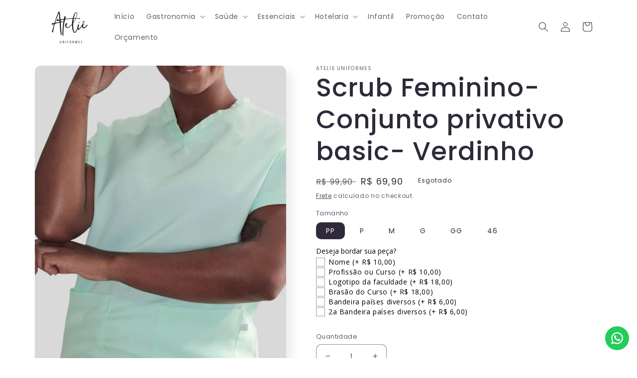

--- FILE ---
content_type: text/html; charset=utf-8
request_url: https://atelieuniformes.com.br/products/scrub-feminino-conjunto-privativo-basic-azul-bebe-1
body_size: 45739
content:
<!doctype html>
<html class="no-js" lang="pt-BR">
  <head>
    <!-- Google tag (gtag.js) -->
<script async src="https://www.googletagmanager.com/gtag/js?id=AW-1029368944"></script>
<script>
  window.dataLayer = window.dataLayer || [];
  function gtag(){dataLayer.push(arguments);}
  gtag('js', new Date());

  gtag('config', 'AW-1029368944');
</script>
    <!-- Google Tag Manager -->
<script>(function(w,d,s,l,i){w[l]=w[l]||[];w[l].push({'gtm.start':
new Date().getTime(),event:'gtm.js'});var f=d.getElementsByTagName(s)[0],
j=d.createElement(s),dl=l!='dataLayer'?'&l='+l:'';j.async=true;j.src=
'https://www.googletagmanager.com/gtm.js?id='+i+dl;f.parentNode.insertBefore(j,f);
})(window,document,'script','dataLayer','GTM-T83VG6XN');</script>
<!-- End Google Tag Manager -->
    <meta charset="utf-8">
    <meta http-equiv="X-UA-Compatible" content="IE=edge">
    <meta name="viewport" content="width=device-width,initial-scale=1">
    <meta name="theme-color" content="">
    <link rel="canonical" href="https://atelieuniformes.com.br/products/scrub-feminino-conjunto-privativo-basic-azul-bebe-1">
    <link rel="preconnect" href="https://cdn.shopify.com" crossorigin><link rel="preconnect" href="https://fonts.shopifycdn.com" crossorigin><title>
      Scrub Feminino- Conjunto privativo basic- Verdinho
 &ndash; Ateliê Uniformes</title>

    
      <meta name="description" content="Pijama cirúrgico, conjunto privativo, ou scrub. Ideal para quem trabalha em hospital, veterinário, odontologia, UTI, mil e uma possibilidades. Conjunto vendido junto, blusa e calça com elástico. Tecido 100% poliéster- Oxford. Blusa com decote v. Ótimo caimento.  Todas as peças possuem garantia contra defeito de fabrica">
    

    

<meta property="og:site_name" content="Ateliê Uniformes">
<meta property="og:url" content="https://atelieuniformes.com.br/products/scrub-feminino-conjunto-privativo-basic-azul-bebe-1">
<meta property="og:title" content="Scrub Feminino- Conjunto privativo basic- Verdinho">
<meta property="og:type" content="product">
<meta property="og:description" content="Pijama cirúrgico, conjunto privativo, ou scrub. Ideal para quem trabalha em hospital, veterinário, odontologia, UTI, mil e uma possibilidades. Conjunto vendido junto, blusa e calça com elástico. Tecido 100% poliéster- Oxford. Blusa com decote v. Ótimo caimento.  Todas as peças possuem garantia contra defeito de fabrica"><meta property="og:image" content="http://atelieuniformes.com.br/cdn/shop/products/15.jpg?v=1658768393">
  <meta property="og:image:secure_url" content="https://atelieuniformes.com.br/cdn/shop/products/15.jpg?v=1658768393">
  <meta property="og:image:width" content="1080">
  <meta property="og:image:height" content="1920"><meta property="og:price:amount" content="69,90">
  <meta property="og:price:currency" content="BRL"><meta name="twitter:card" content="summary_large_image">
<meta name="twitter:title" content="Scrub Feminino- Conjunto privativo basic- Verdinho">
<meta name="twitter:description" content="Pijama cirúrgico, conjunto privativo, ou scrub. Ideal para quem trabalha em hospital, veterinário, odontologia, UTI, mil e uma possibilidades. Conjunto vendido junto, blusa e calça com elástico. Tecido 100% poliéster- Oxford. Blusa com decote v. Ótimo caimento.  Todas as peças possuem garantia contra defeito de fabrica">


    <script src="//atelieuniformes.com.br/cdn/shop/t/4/assets/global.js?v=24850326154503943211656377827" defer="defer"></script>
    <script>window.performance && window.performance.mark && window.performance.mark('shopify.content_for_header.start');</script><meta name="google-site-verification" content="ufsytVKCjPyxmTGCp0225HcZHHykWZkB3LKolatkM58">
<meta name="facebook-domain-verification" content="juzsdidhmtizaywtw8sr8inn4px69j">
<meta id="shopify-digital-wallet" name="shopify-digital-wallet" content="/59121598516/digital_wallets/dialog">
<link rel="alternate" type="application/json+oembed" href="https://atelieuniformes.com.br/products/scrub-feminino-conjunto-privativo-basic-azul-bebe-1.oembed">
<script async="async" src="/checkouts/internal/preloads.js?locale=pt-BR"></script>
<script id="shopify-features" type="application/json">{"accessToken":"20f97c469002cab3fbf7dd5b7b78eef8","betas":["rich-media-storefront-analytics"],"domain":"atelieuniformes.com.br","predictiveSearch":true,"shopId":59121598516,"locale":"pt-br"}</script>
<script>var Shopify = Shopify || {};
Shopify.shop = "contato-2175.myshopify.com";
Shopify.locale = "pt-BR";
Shopify.currency = {"active":"BRL","rate":"1.0"};
Shopify.country = "BR";
Shopify.theme = {"name":"Sense","id":126485594164,"schema_name":"Sense","schema_version":"4.0.0","theme_store_id":1356,"role":"main"};
Shopify.theme.handle = "null";
Shopify.theme.style = {"id":null,"handle":null};
Shopify.cdnHost = "atelieuniformes.com.br/cdn";
Shopify.routes = Shopify.routes || {};
Shopify.routes.root = "/";</script>
<script type="module">!function(o){(o.Shopify=o.Shopify||{}).modules=!0}(window);</script>
<script>!function(o){function n(){var o=[];function n(){o.push(Array.prototype.slice.apply(arguments))}return n.q=o,n}var t=o.Shopify=o.Shopify||{};t.loadFeatures=n(),t.autoloadFeatures=n()}(window);</script>
<script id="shop-js-analytics" type="application/json">{"pageType":"product"}</script>
<script defer="defer" async type="module" src="//atelieuniformes.com.br/cdn/shopifycloud/shop-js/modules/v2/client.init-shop-cart-sync_Rd2MozZh.pt-BR.esm.js"></script>
<script defer="defer" async type="module" src="//atelieuniformes.com.br/cdn/shopifycloud/shop-js/modules/v2/chunk.common_Bl7cq5VU.esm.js"></script>
<script type="module">
  await import("//atelieuniformes.com.br/cdn/shopifycloud/shop-js/modules/v2/client.init-shop-cart-sync_Rd2MozZh.pt-BR.esm.js");
await import("//atelieuniformes.com.br/cdn/shopifycloud/shop-js/modules/v2/chunk.common_Bl7cq5VU.esm.js");

  window.Shopify.SignInWithShop?.initShopCartSync?.({"fedCMEnabled":true,"windoidEnabled":true});

</script>
<script>(function() {
  var isLoaded = false;
  function asyncLoad() {
    if (isLoaded) return;
    isLoaded = true;
    var urls = ["https:\/\/cdn.one.store\/javascript\/dist\/1.0\/jcr-widget.js?account_id=shopify:contato-2175.myshopify.com\u0026shop=contato-2175.myshopify.com","https:\/\/cdn.shopify.com\/s\/files\/1\/0591\/2159\/8516\/t\/4\/assets\/globo.options.init.js?v=1656379603\u0026shop=contato-2175.myshopify.com","https:\/\/configs.carthike.com\/carthike.js?shop=contato-2175.myshopify.com"];
    for (var i = 0; i < urls.length; i++) {
      var s = document.createElement('script');
      s.type = 'text/javascript';
      s.async = true;
      s.src = urls[i];
      var x = document.getElementsByTagName('script')[0];
      x.parentNode.insertBefore(s, x);
    }
  };
  if(window.attachEvent) {
    window.attachEvent('onload', asyncLoad);
  } else {
    window.addEventListener('load', asyncLoad, false);
  }
})();</script>
<script id="__st">var __st={"a":59121598516,"offset":-10800,"reqid":"31d9d814-1de0-4ca8-814d-c995a0279e82-1768677634","pageurl":"atelieuniformes.com.br\/products\/scrub-feminino-conjunto-privativo-basic-azul-bebe-1","u":"939cc48a8c9e","p":"product","rtyp":"product","rid":6857443868724};</script>
<script>window.ShopifyPaypalV4VisibilityTracking = true;</script>
<script id="captcha-bootstrap">!function(){'use strict';const t='contact',e='account',n='new_comment',o=[[t,t],['blogs',n],['comments',n],[t,'customer']],c=[[e,'customer_login'],[e,'guest_login'],[e,'recover_customer_password'],[e,'create_customer']],r=t=>t.map((([t,e])=>`form[action*='/${t}']:not([data-nocaptcha='true']) input[name='form_type'][value='${e}']`)).join(','),a=t=>()=>t?[...document.querySelectorAll(t)].map((t=>t.form)):[];function s(){const t=[...o],e=r(t);return a(e)}const i='password',u='form_key',d=['recaptcha-v3-token','g-recaptcha-response','h-captcha-response',i],f=()=>{try{return window.sessionStorage}catch{return}},m='__shopify_v',_=t=>t.elements[u];function p(t,e,n=!1){try{const o=window.sessionStorage,c=JSON.parse(o.getItem(e)),{data:r}=function(t){const{data:e,action:n}=t;return t[m]||n?{data:e,action:n}:{data:t,action:n}}(c);for(const[e,n]of Object.entries(r))t.elements[e]&&(t.elements[e].value=n);n&&o.removeItem(e)}catch(o){console.error('form repopulation failed',{error:o})}}const l='form_type',E='cptcha';function T(t){t.dataset[E]=!0}const w=window,h=w.document,L='Shopify',v='ce_forms',y='captcha';let A=!1;((t,e)=>{const n=(g='f06e6c50-85a8-45c8-87d0-21a2b65856fe',I='https://cdn.shopify.com/shopifycloud/storefront-forms-hcaptcha/ce_storefront_forms_captcha_hcaptcha.v1.5.2.iife.js',D={infoText:'Protegido por hCaptcha',privacyText:'Privacidade',termsText:'Termos'},(t,e,n)=>{const o=w[L][v],c=o.bindForm;if(c)return c(t,g,e,D).then(n);var r;o.q.push([[t,g,e,D],n]),r=I,A||(h.body.append(Object.assign(h.createElement('script'),{id:'captcha-provider',async:!0,src:r})),A=!0)});var g,I,D;w[L]=w[L]||{},w[L][v]=w[L][v]||{},w[L][v].q=[],w[L][y]=w[L][y]||{},w[L][y].protect=function(t,e){n(t,void 0,e),T(t)},Object.freeze(w[L][y]),function(t,e,n,w,h,L){const[v,y,A,g]=function(t,e,n){const i=e?o:[],u=t?c:[],d=[...i,...u],f=r(d),m=r(i),_=r(d.filter((([t,e])=>n.includes(e))));return[a(f),a(m),a(_),s()]}(w,h,L),I=t=>{const e=t.target;return e instanceof HTMLFormElement?e:e&&e.form},D=t=>v().includes(t);t.addEventListener('submit',(t=>{const e=I(t);if(!e)return;const n=D(e)&&!e.dataset.hcaptchaBound&&!e.dataset.recaptchaBound,o=_(e),c=g().includes(e)&&(!o||!o.value);(n||c)&&t.preventDefault(),c&&!n&&(function(t){try{if(!f())return;!function(t){const e=f();if(!e)return;const n=_(t);if(!n)return;const o=n.value;o&&e.removeItem(o)}(t);const e=Array.from(Array(32),(()=>Math.random().toString(36)[2])).join('');!function(t,e){_(t)||t.append(Object.assign(document.createElement('input'),{type:'hidden',name:u})),t.elements[u].value=e}(t,e),function(t,e){const n=f();if(!n)return;const o=[...t.querySelectorAll(`input[type='${i}']`)].map((({name:t})=>t)),c=[...d,...o],r={};for(const[a,s]of new FormData(t).entries())c.includes(a)||(r[a]=s);n.setItem(e,JSON.stringify({[m]:1,action:t.action,data:r}))}(t,e)}catch(e){console.error('failed to persist form',e)}}(e),e.submit())}));const S=(t,e)=>{t&&!t.dataset[E]&&(n(t,e.some((e=>e===t))),T(t))};for(const o of['focusin','change'])t.addEventListener(o,(t=>{const e=I(t);D(e)&&S(e,y())}));const B=e.get('form_key'),M=e.get(l),P=B&&M;t.addEventListener('DOMContentLoaded',(()=>{const t=y();if(P)for(const e of t)e.elements[l].value===M&&p(e,B);[...new Set([...A(),...v().filter((t=>'true'===t.dataset.shopifyCaptcha))])].forEach((e=>S(e,t)))}))}(h,new URLSearchParams(w.location.search),n,t,e,['guest_login'])})(!0,!0)}();</script>
<script integrity="sha256-4kQ18oKyAcykRKYeNunJcIwy7WH5gtpwJnB7kiuLZ1E=" data-source-attribution="shopify.loadfeatures" defer="defer" src="//atelieuniformes.com.br/cdn/shopifycloud/storefront/assets/storefront/load_feature-a0a9edcb.js" crossorigin="anonymous"></script>
<script data-source-attribution="shopify.dynamic_checkout.dynamic.init">var Shopify=Shopify||{};Shopify.PaymentButton=Shopify.PaymentButton||{isStorefrontPortableWallets:!0,init:function(){window.Shopify.PaymentButton.init=function(){};var t=document.createElement("script");t.src="https://atelieuniformes.com.br/cdn/shopifycloud/portable-wallets/latest/portable-wallets.pt-br.js",t.type="module",document.head.appendChild(t)}};
</script>
<script data-source-attribution="shopify.dynamic_checkout.buyer_consent">
  function portableWalletsHideBuyerConsent(e){var t=document.getElementById("shopify-buyer-consent"),n=document.getElementById("shopify-subscription-policy-button");t&&n&&(t.classList.add("hidden"),t.setAttribute("aria-hidden","true"),n.removeEventListener("click",e))}function portableWalletsShowBuyerConsent(e){var t=document.getElementById("shopify-buyer-consent"),n=document.getElementById("shopify-subscription-policy-button");t&&n&&(t.classList.remove("hidden"),t.removeAttribute("aria-hidden"),n.addEventListener("click",e))}window.Shopify?.PaymentButton&&(window.Shopify.PaymentButton.hideBuyerConsent=portableWalletsHideBuyerConsent,window.Shopify.PaymentButton.showBuyerConsent=portableWalletsShowBuyerConsent);
</script>
<script>
  function portableWalletsCleanup(e){e&&e.src&&console.error("Failed to load portable wallets script "+e.src);var t=document.querySelectorAll("shopify-accelerated-checkout .shopify-payment-button__skeleton, shopify-accelerated-checkout-cart .wallet-cart-button__skeleton"),e=document.getElementById("shopify-buyer-consent");for(let e=0;e<t.length;e++)t[e].remove();e&&e.remove()}function portableWalletsNotLoadedAsModule(e){e instanceof ErrorEvent&&"string"==typeof e.message&&e.message.includes("import.meta")&&"string"==typeof e.filename&&e.filename.includes("portable-wallets")&&(window.removeEventListener("error",portableWalletsNotLoadedAsModule),window.Shopify.PaymentButton.failedToLoad=e,"loading"===document.readyState?document.addEventListener("DOMContentLoaded",window.Shopify.PaymentButton.init):window.Shopify.PaymentButton.init())}window.addEventListener("error",portableWalletsNotLoadedAsModule);
</script>

<script type="module" src="https://atelieuniformes.com.br/cdn/shopifycloud/portable-wallets/latest/portable-wallets.pt-br.js" onError="portableWalletsCleanup(this)" crossorigin="anonymous"></script>
<script nomodule>
  document.addEventListener("DOMContentLoaded", portableWalletsCleanup);
</script>

<link id="shopify-accelerated-checkout-styles" rel="stylesheet" media="screen" href="https://atelieuniformes.com.br/cdn/shopifycloud/portable-wallets/latest/accelerated-checkout-backwards-compat.css" crossorigin="anonymous">
<style id="shopify-accelerated-checkout-cart">
        #shopify-buyer-consent {
  margin-top: 1em;
  display: inline-block;
  width: 100%;
}

#shopify-buyer-consent.hidden {
  display: none;
}

#shopify-subscription-policy-button {
  background: none;
  border: none;
  padding: 0;
  text-decoration: underline;
  font-size: inherit;
  cursor: pointer;
}

#shopify-subscription-policy-button::before {
  box-shadow: none;
}

      </style>
<script id="sections-script" data-sections="product-recommendations,header,footer" defer="defer" src="//atelieuniformes.com.br/cdn/shop/t/4/compiled_assets/scripts.js?v=658"></script>
<script>window.performance && window.performance.mark && window.performance.mark('shopify.content_for_header.end');</script>


    <style data-shopify>
      @font-face {
  font-family: Poppins;
  font-weight: 400;
  font-style: normal;
  font-display: swap;
  src: url("//atelieuniformes.com.br/cdn/fonts/poppins/poppins_n4.0ba78fa5af9b0e1a374041b3ceaadf0a43b41362.woff2") format("woff2"),
       url("//atelieuniformes.com.br/cdn/fonts/poppins/poppins_n4.214741a72ff2596839fc9760ee7a770386cf16ca.woff") format("woff");
}

      @font-face {
  font-family: Poppins;
  font-weight: 700;
  font-style: normal;
  font-display: swap;
  src: url("//atelieuniformes.com.br/cdn/fonts/poppins/poppins_n7.56758dcf284489feb014a026f3727f2f20a54626.woff2") format("woff2"),
       url("//atelieuniformes.com.br/cdn/fonts/poppins/poppins_n7.f34f55d9b3d3205d2cd6f64955ff4b36f0cfd8da.woff") format("woff");
}

      @font-face {
  font-family: Poppins;
  font-weight: 400;
  font-style: italic;
  font-display: swap;
  src: url("//atelieuniformes.com.br/cdn/fonts/poppins/poppins_i4.846ad1e22474f856bd6b81ba4585a60799a9f5d2.woff2") format("woff2"),
       url("//atelieuniformes.com.br/cdn/fonts/poppins/poppins_i4.56b43284e8b52fc64c1fd271f289a39e8477e9ec.woff") format("woff");
}

      @font-face {
  font-family: Poppins;
  font-weight: 700;
  font-style: italic;
  font-display: swap;
  src: url("//atelieuniformes.com.br/cdn/fonts/poppins/poppins_i7.42fd71da11e9d101e1e6c7932199f925f9eea42d.woff2") format("woff2"),
       url("//atelieuniformes.com.br/cdn/fonts/poppins/poppins_i7.ec8499dbd7616004e21155106d13837fff4cf556.woff") format("woff");
}

      @font-face {
  font-family: Poppins;
  font-weight: 500;
  font-style: normal;
  font-display: swap;
  src: url("//atelieuniformes.com.br/cdn/fonts/poppins/poppins_n5.ad5b4b72b59a00358afc706450c864c3c8323842.woff2") format("woff2"),
       url("//atelieuniformes.com.br/cdn/fonts/poppins/poppins_n5.33757fdf985af2d24b32fcd84c9a09224d4b2c39.woff") format("woff");
}


      :root {
        --font-body-family: Poppins, sans-serif;
        --font-body-style: normal;
        --font-body-weight: 400;
        --font-body-weight-bold: 700;

        --font-heading-family: Poppins, sans-serif;
        --font-heading-style: normal;
        --font-heading-weight: 500;

        --font-body-scale: 1.0;
        --font-heading-scale: 1.3;

        --color-base-text: 46, 42, 57;
        --color-shadow: 46, 42, 57;
        --color-base-background-1: 255, 255, 255;
        --color-base-background-2: 255, 255, 255;
        --color-base-solid-button-labels: 255, 255, 255;
        --color-base-outline-button-labels: 46, 42, 57;
        --color-base-accent-1: 68, 103, 128;
        --color-base-accent-2: 68, 103, 128;
        --payment-terms-background-color: #ffffff;

        --gradient-base-background-1: linear-gradient(180deg, rgba(255, 255, 255, 1), rgba(255, 255, 255, 1) 99%);
        --gradient-base-background-2: radial-gradient(rgba(255, 255, 255, 1) 1%, rgba(252, 252, 252, 1) 98%);
        --gradient-base-accent-1: linear-gradient(180deg, rgba(255, 255, 255, 1) 97%, rgba(255, 255, 255, 1) 100%);
        --gradient-base-accent-2: linear-gradient(320deg, rgba(68, 103, 128, 1), rgba(83, 106, 123, 1) 96%);

        --media-padding: px;
        --media-border-opacity: 0.1;
        --media-border-width: 0px;
        --media-radius: 12px;
        --media-shadow-opacity: 0.1;
        --media-shadow-horizontal-offset: 10px;
        --media-shadow-vertical-offset: 12px;
        --media-shadow-blur-radius: 20px;
        --media-shadow-visible: 1;

        --page-width: 120rem;
        --page-width-margin: 0rem;

        --card-image-padding: 0.0rem;
        --card-corner-radius: 1.2rem;
        --card-text-alignment: center;
        --card-border-width: 0.0rem;
        --card-border-opacity: 0.1;
        --card-shadow-opacity: 0.05;
        --card-shadow-visible: 1;
        --card-shadow-horizontal-offset: 1.0rem;
        --card-shadow-vertical-offset: 1.0rem;
        --card-shadow-blur-radius: 3.5rem;

        --badge-corner-radius: 2.0rem;

        --popup-border-width: 1px;
        --popup-border-opacity: 0.1;
        --popup-corner-radius: 22px;
        --popup-shadow-opacity: 0.1;
        --popup-shadow-horizontal-offset: 10px;
        --popup-shadow-vertical-offset: 12px;
        --popup-shadow-blur-radius: 20px;

        --drawer-border-width: 1px;
        --drawer-border-opacity: 0.1;
        --drawer-shadow-opacity: 0.0;
        --drawer-shadow-horizontal-offset: 0px;
        --drawer-shadow-vertical-offset: 4px;
        --drawer-shadow-blur-radius: 5px;

        --spacing-sections-desktop: 36px;
        --spacing-sections-mobile: 25px;

        --grid-desktop-vertical-spacing: 40px;
        --grid-desktop-horizontal-spacing: 40px;
        --grid-mobile-vertical-spacing: 20px;
        --grid-mobile-horizontal-spacing: 20px;

        --text-boxes-border-opacity: 0.1;
        --text-boxes-border-width: 0px;
        --text-boxes-radius: 24px;
        --text-boxes-shadow-opacity: 0.0;
        --text-boxes-shadow-visible: 0;
        --text-boxes-shadow-horizontal-offset: 10px;
        --text-boxes-shadow-vertical-offset: 12px;
        --text-boxes-shadow-blur-radius: 20px;

        --buttons-radius: 10px;
        --buttons-radius-outset: 11px;
        --buttons-border-width: 1px;
        --buttons-border-opacity: 0.55;
        --buttons-shadow-opacity: 0.0;
        --buttons-shadow-visible: 0;
        --buttons-shadow-horizontal-offset: 0px;
        --buttons-shadow-vertical-offset: 4px;
        --buttons-shadow-blur-radius: 5px;
        --buttons-border-offset: 0.3px;

        --inputs-radius: 10px;
        --inputs-border-width: 1px;
        --inputs-border-opacity: 0.55;
        --inputs-shadow-opacity: 0.0;
        --inputs-shadow-horizontal-offset: 0px;
        --inputs-margin-offset: 0px;
        --inputs-shadow-vertical-offset: 4px;
        --inputs-shadow-blur-radius: 5px;
        --inputs-radius-outset: 11px;

        --variant-pills-radius: 10px;
        --variant-pills-border-width: 0px;
        --variant-pills-border-opacity: 0.1;
        --variant-pills-shadow-opacity: 0.0;
        --variant-pills-shadow-horizontal-offset: 0px;
        --variant-pills-shadow-vertical-offset: 4px;
        --variant-pills-shadow-blur-radius: 5px;
      }

      *,
      *::before,
      *::after {
        box-sizing: inherit;
      }

      html {
        box-sizing: border-box;
        font-size: calc(var(--font-body-scale) * 62.5%);
        height: 100%;
      }

      body {
        display: grid;
        grid-template-rows: auto auto 1fr auto;
        grid-template-columns: 100%;
        min-height: 100%;
        margin: 0;
        font-size: 1.5rem;
        letter-spacing: 0.06rem;
        line-height: calc(1 + 0.8 / var(--font-body-scale));
        font-family: var(--font-body-family);
        font-style: var(--font-body-style);
        font-weight: var(--font-body-weight);
      }

      @media screen and (min-width: 750px) {
        body {
          font-size: 1.6rem;
        }
      }
    </style>

    <link href="//atelieuniformes.com.br/cdn/shop/t/4/assets/base.css?v=19666067365360246481656377853" rel="stylesheet" type="text/css" media="all" />
<link rel="preload" as="font" href="//atelieuniformes.com.br/cdn/fonts/poppins/poppins_n4.0ba78fa5af9b0e1a374041b3ceaadf0a43b41362.woff2" type="font/woff2" crossorigin><link rel="preload" as="font" href="//atelieuniformes.com.br/cdn/fonts/poppins/poppins_n5.ad5b4b72b59a00358afc706450c864c3c8323842.woff2" type="font/woff2" crossorigin><link rel="stylesheet" href="//atelieuniformes.com.br/cdn/shop/t/4/assets/component-predictive-search.css?v=165644661289088488651656377822" media="print" onload="this.media='all'"><script>document.documentElement.className = document.documentElement.className.replace('no-js', 'js');
    if (Shopify.designMode) {
      document.documentElement.classList.add('shopify-design-mode');
    }
    </script>
  

<!-- BEGIN app block: shopify://apps/ck-whatsapp/blocks/app-embed-block/ce4c5d89-06d5-4502-b18d-35d424a3f693 --><!-- END app block --><!-- BEGIN app block: shopify://apps/pagefly-page-builder/blocks/app-embed/83e179f7-59a0-4589-8c66-c0dddf959200 -->

<!-- BEGIN app snippet: pagefly-cro-ab-testing-main -->







<script>
  ;(function () {
    const url = new URL(window.location)
    const viewParam = url.searchParams.get('view')
    if (viewParam && viewParam.includes('variant-pf-')) {
      url.searchParams.set('pf_v', viewParam)
      url.searchParams.delete('view')
      window.history.replaceState({}, '', url)
    }
  })()
</script>



<script type='module'>
  
  window.PAGEFLY_CRO = window.PAGEFLY_CRO || {}

  window.PAGEFLY_CRO['data_debug'] = {
    original_template_suffix: "all_products",
    allow_ab_test: false,
    ab_test_start_time: 0,
    ab_test_end_time: 0,
    today_date_time: 1768677634000,
  }
  window.PAGEFLY_CRO['GA4'] = { enabled: false}
</script>

<!-- END app snippet -->








  <script src='https://cdn.shopify.com/extensions/019bb4f9-aed6-78a3-be91-e9d44663e6bf/pagefly-page-builder-215/assets/pagefly-helper.js' defer='defer'></script>

  <script src='https://cdn.shopify.com/extensions/019bb4f9-aed6-78a3-be91-e9d44663e6bf/pagefly-page-builder-215/assets/pagefly-general-helper.js' defer='defer'></script>

  <script src='https://cdn.shopify.com/extensions/019bb4f9-aed6-78a3-be91-e9d44663e6bf/pagefly-page-builder-215/assets/pagefly-snap-slider.js' defer='defer'></script>

  <script src='https://cdn.shopify.com/extensions/019bb4f9-aed6-78a3-be91-e9d44663e6bf/pagefly-page-builder-215/assets/pagefly-slideshow-v3.js' defer='defer'></script>

  <script src='https://cdn.shopify.com/extensions/019bb4f9-aed6-78a3-be91-e9d44663e6bf/pagefly-page-builder-215/assets/pagefly-slideshow-v4.js' defer='defer'></script>

  <script src='https://cdn.shopify.com/extensions/019bb4f9-aed6-78a3-be91-e9d44663e6bf/pagefly-page-builder-215/assets/pagefly-glider.js' defer='defer'></script>

  <script src='https://cdn.shopify.com/extensions/019bb4f9-aed6-78a3-be91-e9d44663e6bf/pagefly-page-builder-215/assets/pagefly-slideshow-v1-v2.js' defer='defer'></script>

  <script src='https://cdn.shopify.com/extensions/019bb4f9-aed6-78a3-be91-e9d44663e6bf/pagefly-page-builder-215/assets/pagefly-product-media.js' defer='defer'></script>

  <script src='https://cdn.shopify.com/extensions/019bb4f9-aed6-78a3-be91-e9d44663e6bf/pagefly-page-builder-215/assets/pagefly-product.js' defer='defer'></script>


<script id='pagefly-helper-data' type='application/json'>
  {
    "page_optimization": {
      "assets_prefetching": false
    },
    "elements_asset_mapper": {
      "Accordion": "https://cdn.shopify.com/extensions/019bb4f9-aed6-78a3-be91-e9d44663e6bf/pagefly-page-builder-215/assets/pagefly-accordion.js",
      "Accordion3": "https://cdn.shopify.com/extensions/019bb4f9-aed6-78a3-be91-e9d44663e6bf/pagefly-page-builder-215/assets/pagefly-accordion3.js",
      "CountDown": "https://cdn.shopify.com/extensions/019bb4f9-aed6-78a3-be91-e9d44663e6bf/pagefly-page-builder-215/assets/pagefly-countdown.js",
      "GMap1": "https://cdn.shopify.com/extensions/019bb4f9-aed6-78a3-be91-e9d44663e6bf/pagefly-page-builder-215/assets/pagefly-gmap.js",
      "GMap2": "https://cdn.shopify.com/extensions/019bb4f9-aed6-78a3-be91-e9d44663e6bf/pagefly-page-builder-215/assets/pagefly-gmap.js",
      "GMapBasicV2": "https://cdn.shopify.com/extensions/019bb4f9-aed6-78a3-be91-e9d44663e6bf/pagefly-page-builder-215/assets/pagefly-gmap.js",
      "GMapAdvancedV2": "https://cdn.shopify.com/extensions/019bb4f9-aed6-78a3-be91-e9d44663e6bf/pagefly-page-builder-215/assets/pagefly-gmap.js",
      "HTML.Video": "https://cdn.shopify.com/extensions/019bb4f9-aed6-78a3-be91-e9d44663e6bf/pagefly-page-builder-215/assets/pagefly-htmlvideo.js",
      "HTML.Video2": "https://cdn.shopify.com/extensions/019bb4f9-aed6-78a3-be91-e9d44663e6bf/pagefly-page-builder-215/assets/pagefly-htmlvideo2.js",
      "HTML.Video3": "https://cdn.shopify.com/extensions/019bb4f9-aed6-78a3-be91-e9d44663e6bf/pagefly-page-builder-215/assets/pagefly-htmlvideo2.js",
      "BackgroundVideo": "https://cdn.shopify.com/extensions/019bb4f9-aed6-78a3-be91-e9d44663e6bf/pagefly-page-builder-215/assets/pagefly-htmlvideo2.js",
      "Instagram": "https://cdn.shopify.com/extensions/019bb4f9-aed6-78a3-be91-e9d44663e6bf/pagefly-page-builder-215/assets/pagefly-instagram.js",
      "Instagram2": "https://cdn.shopify.com/extensions/019bb4f9-aed6-78a3-be91-e9d44663e6bf/pagefly-page-builder-215/assets/pagefly-instagram.js",
      "Insta3": "https://cdn.shopify.com/extensions/019bb4f9-aed6-78a3-be91-e9d44663e6bf/pagefly-page-builder-215/assets/pagefly-instagram3.js",
      "Tabs": "https://cdn.shopify.com/extensions/019bb4f9-aed6-78a3-be91-e9d44663e6bf/pagefly-page-builder-215/assets/pagefly-tab.js",
      "Tabs3": "https://cdn.shopify.com/extensions/019bb4f9-aed6-78a3-be91-e9d44663e6bf/pagefly-page-builder-215/assets/pagefly-tab3.js",
      "ProductBox": "https://cdn.shopify.com/extensions/019bb4f9-aed6-78a3-be91-e9d44663e6bf/pagefly-page-builder-215/assets/pagefly-cart.js",
      "FBPageBox2": "https://cdn.shopify.com/extensions/019bb4f9-aed6-78a3-be91-e9d44663e6bf/pagefly-page-builder-215/assets/pagefly-facebook.js",
      "FBLikeButton2": "https://cdn.shopify.com/extensions/019bb4f9-aed6-78a3-be91-e9d44663e6bf/pagefly-page-builder-215/assets/pagefly-facebook.js",
      "TwitterFeed2": "https://cdn.shopify.com/extensions/019bb4f9-aed6-78a3-be91-e9d44663e6bf/pagefly-page-builder-215/assets/pagefly-twitter.js",
      "Paragraph4": "https://cdn.shopify.com/extensions/019bb4f9-aed6-78a3-be91-e9d44663e6bf/pagefly-page-builder-215/assets/pagefly-paragraph4.js",

      "AliReviews": "https://cdn.shopify.com/extensions/019bb4f9-aed6-78a3-be91-e9d44663e6bf/pagefly-page-builder-215/assets/pagefly-3rd-elements.js",
      "BackInStock": "https://cdn.shopify.com/extensions/019bb4f9-aed6-78a3-be91-e9d44663e6bf/pagefly-page-builder-215/assets/pagefly-3rd-elements.js",
      "GloboBackInStock": "https://cdn.shopify.com/extensions/019bb4f9-aed6-78a3-be91-e9d44663e6bf/pagefly-page-builder-215/assets/pagefly-3rd-elements.js",
      "GrowaveWishlist": "https://cdn.shopify.com/extensions/019bb4f9-aed6-78a3-be91-e9d44663e6bf/pagefly-page-builder-215/assets/pagefly-3rd-elements.js",
      "InfiniteOptionsShopPad": "https://cdn.shopify.com/extensions/019bb4f9-aed6-78a3-be91-e9d44663e6bf/pagefly-page-builder-215/assets/pagefly-3rd-elements.js",
      "InkybayProductPersonalizer": "https://cdn.shopify.com/extensions/019bb4f9-aed6-78a3-be91-e9d44663e6bf/pagefly-page-builder-215/assets/pagefly-3rd-elements.js",
      "LimeSpot": "https://cdn.shopify.com/extensions/019bb4f9-aed6-78a3-be91-e9d44663e6bf/pagefly-page-builder-215/assets/pagefly-3rd-elements.js",
      "Loox": "https://cdn.shopify.com/extensions/019bb4f9-aed6-78a3-be91-e9d44663e6bf/pagefly-page-builder-215/assets/pagefly-3rd-elements.js",
      "Opinew": "https://cdn.shopify.com/extensions/019bb4f9-aed6-78a3-be91-e9d44663e6bf/pagefly-page-builder-215/assets/pagefly-3rd-elements.js",
      "Powr": "https://cdn.shopify.com/extensions/019bb4f9-aed6-78a3-be91-e9d44663e6bf/pagefly-page-builder-215/assets/pagefly-3rd-elements.js",
      "ProductReviews": "https://cdn.shopify.com/extensions/019bb4f9-aed6-78a3-be91-e9d44663e6bf/pagefly-page-builder-215/assets/pagefly-3rd-elements.js",
      "PushOwl": "https://cdn.shopify.com/extensions/019bb4f9-aed6-78a3-be91-e9d44663e6bf/pagefly-page-builder-215/assets/pagefly-3rd-elements.js",
      "ReCharge": "https://cdn.shopify.com/extensions/019bb4f9-aed6-78a3-be91-e9d44663e6bf/pagefly-page-builder-215/assets/pagefly-3rd-elements.js",
      "Rivyo": "https://cdn.shopify.com/extensions/019bb4f9-aed6-78a3-be91-e9d44663e6bf/pagefly-page-builder-215/assets/pagefly-3rd-elements.js",
      "TrackingMore": "https://cdn.shopify.com/extensions/019bb4f9-aed6-78a3-be91-e9d44663e6bf/pagefly-page-builder-215/assets/pagefly-3rd-elements.js",
      "Vitals": "https://cdn.shopify.com/extensions/019bb4f9-aed6-78a3-be91-e9d44663e6bf/pagefly-page-builder-215/assets/pagefly-3rd-elements.js",
      "Wiser": "https://cdn.shopify.com/extensions/019bb4f9-aed6-78a3-be91-e9d44663e6bf/pagefly-page-builder-215/assets/pagefly-3rd-elements.js"
    },
    "custom_elements_mapper": {
      "pf-click-action-element": "https://cdn.shopify.com/extensions/019bb4f9-aed6-78a3-be91-e9d44663e6bf/pagefly-page-builder-215/assets/pagefly-click-action-element.js",
      "pf-dialog-element": "https://cdn.shopify.com/extensions/019bb4f9-aed6-78a3-be91-e9d44663e6bf/pagefly-page-builder-215/assets/pagefly-dialog-element.js"
    }
  }
</script>


<!-- END app block --><script src="https://cdn.shopify.com/extensions/019b92df-1966-750c-943d-a8ced4b05ac2/option-cli3-369/assets/gpomain.js" type="text/javascript" defer="defer"></script>
<script src="https://cdn.shopify.com/extensions/019a80f9-1625-72ae-acb4-a68f4f57da5e/whatsapp-crm-dev-15/assets/carthike.js" type="text/javascript" defer="defer"></script>
<link href="https://monorail-edge.shopifysvc.com" rel="dns-prefetch">
<script>(function(){if ("sendBeacon" in navigator && "performance" in window) {try {var session_token_from_headers = performance.getEntriesByType('navigation')[0].serverTiming.find(x => x.name == '_s').description;} catch {var session_token_from_headers = undefined;}var session_cookie_matches = document.cookie.match(/_shopify_s=([^;]*)/);var session_token_from_cookie = session_cookie_matches && session_cookie_matches.length === 2 ? session_cookie_matches[1] : "";var session_token = session_token_from_headers || session_token_from_cookie || "";function handle_abandonment_event(e) {var entries = performance.getEntries().filter(function(entry) {return /monorail-edge.shopifysvc.com/.test(entry.name);});if (!window.abandonment_tracked && entries.length === 0) {window.abandonment_tracked = true;var currentMs = Date.now();var navigation_start = performance.timing.navigationStart;var payload = {shop_id: 59121598516,url: window.location.href,navigation_start,duration: currentMs - navigation_start,session_token,page_type: "product"};window.navigator.sendBeacon("https://monorail-edge.shopifysvc.com/v1/produce", JSON.stringify({schema_id: "online_store_buyer_site_abandonment/1.1",payload: payload,metadata: {event_created_at_ms: currentMs,event_sent_at_ms: currentMs}}));}}window.addEventListener('pagehide', handle_abandonment_event);}}());</script>
<script id="web-pixels-manager-setup">(function e(e,d,r,n,o){if(void 0===o&&(o={}),!Boolean(null===(a=null===(i=window.Shopify)||void 0===i?void 0:i.analytics)||void 0===a?void 0:a.replayQueue)){var i,a;window.Shopify=window.Shopify||{};var t=window.Shopify;t.analytics=t.analytics||{};var s=t.analytics;s.replayQueue=[],s.publish=function(e,d,r){return s.replayQueue.push([e,d,r]),!0};try{self.performance.mark("wpm:start")}catch(e){}var l=function(){var e={modern:/Edge?\/(1{2}[4-9]|1[2-9]\d|[2-9]\d{2}|\d{4,})\.\d+(\.\d+|)|Firefox\/(1{2}[4-9]|1[2-9]\d|[2-9]\d{2}|\d{4,})\.\d+(\.\d+|)|Chrom(ium|e)\/(9{2}|\d{3,})\.\d+(\.\d+|)|(Maci|X1{2}).+ Version\/(15\.\d+|(1[6-9]|[2-9]\d|\d{3,})\.\d+)([,.]\d+|)( \(\w+\)|)( Mobile\/\w+|) Safari\/|Chrome.+OPR\/(9{2}|\d{3,})\.\d+\.\d+|(CPU[ +]OS|iPhone[ +]OS|CPU[ +]iPhone|CPU IPhone OS|CPU iPad OS)[ +]+(15[._]\d+|(1[6-9]|[2-9]\d|\d{3,})[._]\d+)([._]\d+|)|Android:?[ /-](13[3-9]|1[4-9]\d|[2-9]\d{2}|\d{4,})(\.\d+|)(\.\d+|)|Android.+Firefox\/(13[5-9]|1[4-9]\d|[2-9]\d{2}|\d{4,})\.\d+(\.\d+|)|Android.+Chrom(ium|e)\/(13[3-9]|1[4-9]\d|[2-9]\d{2}|\d{4,})\.\d+(\.\d+|)|SamsungBrowser\/([2-9]\d|\d{3,})\.\d+/,legacy:/Edge?\/(1[6-9]|[2-9]\d|\d{3,})\.\d+(\.\d+|)|Firefox\/(5[4-9]|[6-9]\d|\d{3,})\.\d+(\.\d+|)|Chrom(ium|e)\/(5[1-9]|[6-9]\d|\d{3,})\.\d+(\.\d+|)([\d.]+$|.*Safari\/(?![\d.]+ Edge\/[\d.]+$))|(Maci|X1{2}).+ Version\/(10\.\d+|(1[1-9]|[2-9]\d|\d{3,})\.\d+)([,.]\d+|)( \(\w+\)|)( Mobile\/\w+|) Safari\/|Chrome.+OPR\/(3[89]|[4-9]\d|\d{3,})\.\d+\.\d+|(CPU[ +]OS|iPhone[ +]OS|CPU[ +]iPhone|CPU IPhone OS|CPU iPad OS)[ +]+(10[._]\d+|(1[1-9]|[2-9]\d|\d{3,})[._]\d+)([._]\d+|)|Android:?[ /-](13[3-9]|1[4-9]\d|[2-9]\d{2}|\d{4,})(\.\d+|)(\.\d+|)|Mobile Safari.+OPR\/([89]\d|\d{3,})\.\d+\.\d+|Android.+Firefox\/(13[5-9]|1[4-9]\d|[2-9]\d{2}|\d{4,})\.\d+(\.\d+|)|Android.+Chrom(ium|e)\/(13[3-9]|1[4-9]\d|[2-9]\d{2}|\d{4,})\.\d+(\.\d+|)|Android.+(UC? ?Browser|UCWEB|U3)[ /]?(15\.([5-9]|\d{2,})|(1[6-9]|[2-9]\d|\d{3,})\.\d+)\.\d+|SamsungBrowser\/(5\.\d+|([6-9]|\d{2,})\.\d+)|Android.+MQ{2}Browser\/(14(\.(9|\d{2,})|)|(1[5-9]|[2-9]\d|\d{3,})(\.\d+|))(\.\d+|)|K[Aa][Ii]OS\/(3\.\d+|([4-9]|\d{2,})\.\d+)(\.\d+|)/},d=e.modern,r=e.legacy,n=navigator.userAgent;return n.match(d)?"modern":n.match(r)?"legacy":"unknown"}(),u="modern"===l?"modern":"legacy",c=(null!=n?n:{modern:"",legacy:""})[u],f=function(e){return[e.baseUrl,"/wpm","/b",e.hashVersion,"modern"===e.buildTarget?"m":"l",".js"].join("")}({baseUrl:d,hashVersion:r,buildTarget:u}),m=function(e){var d=e.version,r=e.bundleTarget,n=e.surface,o=e.pageUrl,i=e.monorailEndpoint;return{emit:function(e){var a=e.status,t=e.errorMsg,s=(new Date).getTime(),l=JSON.stringify({metadata:{event_sent_at_ms:s},events:[{schema_id:"web_pixels_manager_load/3.1",payload:{version:d,bundle_target:r,page_url:o,status:a,surface:n,error_msg:t},metadata:{event_created_at_ms:s}}]});if(!i)return console&&console.warn&&console.warn("[Web Pixels Manager] No Monorail endpoint provided, skipping logging."),!1;try{return self.navigator.sendBeacon.bind(self.navigator)(i,l)}catch(e){}var u=new XMLHttpRequest;try{return u.open("POST",i,!0),u.setRequestHeader("Content-Type","text/plain"),u.send(l),!0}catch(e){return console&&console.warn&&console.warn("[Web Pixels Manager] Got an unhandled error while logging to Monorail."),!1}}}}({version:r,bundleTarget:l,surface:e.surface,pageUrl:self.location.href,monorailEndpoint:e.monorailEndpoint});try{o.browserTarget=l,function(e){var d=e.src,r=e.async,n=void 0===r||r,o=e.onload,i=e.onerror,a=e.sri,t=e.scriptDataAttributes,s=void 0===t?{}:t,l=document.createElement("script"),u=document.querySelector("head"),c=document.querySelector("body");if(l.async=n,l.src=d,a&&(l.integrity=a,l.crossOrigin="anonymous"),s)for(var f in s)if(Object.prototype.hasOwnProperty.call(s,f))try{l.dataset[f]=s[f]}catch(e){}if(o&&l.addEventListener("load",o),i&&l.addEventListener("error",i),u)u.appendChild(l);else{if(!c)throw new Error("Did not find a head or body element to append the script");c.appendChild(l)}}({src:f,async:!0,onload:function(){if(!function(){var e,d;return Boolean(null===(d=null===(e=window.Shopify)||void 0===e?void 0:e.analytics)||void 0===d?void 0:d.initialized)}()){var d=window.webPixelsManager.init(e)||void 0;if(d){var r=window.Shopify.analytics;r.replayQueue.forEach((function(e){var r=e[0],n=e[1],o=e[2];d.publishCustomEvent(r,n,o)})),r.replayQueue=[],r.publish=d.publishCustomEvent,r.visitor=d.visitor,r.initialized=!0}}},onerror:function(){return m.emit({status:"failed",errorMsg:"".concat(f," has failed to load")})},sri:function(e){var d=/^sha384-[A-Za-z0-9+/=]+$/;return"string"==typeof e&&d.test(e)}(c)?c:"",scriptDataAttributes:o}),m.emit({status:"loading"})}catch(e){m.emit({status:"failed",errorMsg:(null==e?void 0:e.message)||"Unknown error"})}}})({shopId: 59121598516,storefrontBaseUrl: "https://atelieuniformes.com.br",extensionsBaseUrl: "https://extensions.shopifycdn.com/cdn/shopifycloud/web-pixels-manager",monorailEndpoint: "https://monorail-edge.shopifysvc.com/unstable/produce_batch",surface: "storefront-renderer",enabledBetaFlags: ["2dca8a86"],webPixelsConfigList: [{"id":"417038388","configuration":"{\"config\":\"{\\\"pixel_id\\\":\\\"AW-1029368944\\\",\\\"target_country\\\":\\\"BR\\\",\\\"gtag_events\\\":[{\\\"type\\\":\\\"search\\\",\\\"action_label\\\":\\\"AW-1029368944\\\/QfrDCL6WoOIDEPDY6-oD\\\"},{\\\"type\\\":\\\"begin_checkout\\\",\\\"action_label\\\":\\\"AW-1029368944\\\/QxWSCLuWoOIDEPDY6-oD\\\"},{\\\"type\\\":\\\"view_item\\\",\\\"action_label\\\":[\\\"AW-1029368944\\\/sxsbCLWWoOIDEPDY6-oD\\\",\\\"MC-BEGLLCQD3H\\\"]},{\\\"type\\\":\\\"purchase\\\",\\\"action_label\\\":[\\\"AW-1029368944\\\/cwsHCLKWoOIDEPDY6-oD\\\",\\\"MC-BEGLLCQD3H\\\"]},{\\\"type\\\":\\\"page_view\\\",\\\"action_label\\\":[\\\"AW-1029368944\\\/BrbpCK-WoOIDEPDY6-oD\\\",\\\"MC-BEGLLCQD3H\\\"]},{\\\"type\\\":\\\"add_payment_info\\\",\\\"action_label\\\":\\\"AW-1029368944\\\/Zud5CMGWoOIDEPDY6-oD\\\"},{\\\"type\\\":\\\"add_to_cart\\\",\\\"action_label\\\":\\\"AW-1029368944\\\/vXruCLiWoOIDEPDY6-oD\\\"}],\\\"enable_monitoring_mode\\\":false}\"}","eventPayloadVersion":"v1","runtimeContext":"OPEN","scriptVersion":"b2a88bafab3e21179ed38636efcd8a93","type":"APP","apiClientId":1780363,"privacyPurposes":[],"dataSharingAdjustments":{"protectedCustomerApprovalScopes":["read_customer_address","read_customer_email","read_customer_name","read_customer_personal_data","read_customer_phone"]}},{"id":"184188980","configuration":"{\"pixel_id\":\"807910497021020\",\"pixel_type\":\"facebook_pixel\",\"metaapp_system_user_token\":\"-\"}","eventPayloadVersion":"v1","runtimeContext":"OPEN","scriptVersion":"ca16bc87fe92b6042fbaa3acc2fbdaa6","type":"APP","apiClientId":2329312,"privacyPurposes":["ANALYTICS","MARKETING","SALE_OF_DATA"],"dataSharingAdjustments":{"protectedCustomerApprovalScopes":["read_customer_address","read_customer_email","read_customer_name","read_customer_personal_data","read_customer_phone"]}},{"id":"shopify-app-pixel","configuration":"{}","eventPayloadVersion":"v1","runtimeContext":"STRICT","scriptVersion":"0450","apiClientId":"shopify-pixel","type":"APP","privacyPurposes":["ANALYTICS","MARKETING"]},{"id":"shopify-custom-pixel","eventPayloadVersion":"v1","runtimeContext":"LAX","scriptVersion":"0450","apiClientId":"shopify-pixel","type":"CUSTOM","privacyPurposes":["ANALYTICS","MARKETING"]}],isMerchantRequest: false,initData: {"shop":{"name":"Ateliê Uniformes","paymentSettings":{"currencyCode":"BRL"},"myshopifyDomain":"contato-2175.myshopify.com","countryCode":"BR","storefrontUrl":"https:\/\/atelieuniformes.com.br"},"customer":null,"cart":null,"checkout":null,"productVariants":[{"price":{"amount":69.9,"currencyCode":"BRL"},"product":{"title":"Scrub Feminino- Conjunto privativo basic- Verdinho","vendor":"Atelie Uniformes","id":"6857443868724","untranslatedTitle":"Scrub Feminino- Conjunto privativo basic- Verdinho","url":"\/products\/scrub-feminino-conjunto-privativo-basic-azul-bebe-1","type":"Scrub"},"id":"40391394394164","image":{"src":"\/\/atelieuniformes.com.br\/cdn\/shop\/products\/15.jpg?v=1658768393"},"sku":"","title":"PP","untranslatedTitle":"PP"},{"price":{"amount":69.9,"currencyCode":"BRL"},"product":{"title":"Scrub Feminino- Conjunto privativo basic- Verdinho","vendor":"Atelie Uniformes","id":"6857443868724","untranslatedTitle":"Scrub Feminino- Conjunto privativo basic- Verdinho","url":"\/products\/scrub-feminino-conjunto-privativo-basic-azul-bebe-1","type":"Scrub"},"id":"40391394426932","image":{"src":"\/\/atelieuniformes.com.br\/cdn\/shop\/products\/15.jpg?v=1658768393"},"sku":"","title":"P","untranslatedTitle":"P"},{"price":{"amount":69.9,"currencyCode":"BRL"},"product":{"title":"Scrub Feminino- Conjunto privativo basic- Verdinho","vendor":"Atelie Uniformes","id":"6857443868724","untranslatedTitle":"Scrub Feminino- Conjunto privativo basic- Verdinho","url":"\/products\/scrub-feminino-conjunto-privativo-basic-azul-bebe-1","type":"Scrub"},"id":"40391394459700","image":{"src":"\/\/atelieuniformes.com.br\/cdn\/shop\/products\/15.jpg?v=1658768393"},"sku":"","title":"M","untranslatedTitle":"M"},{"price":{"amount":69.9,"currencyCode":"BRL"},"product":{"title":"Scrub Feminino- Conjunto privativo basic- Verdinho","vendor":"Atelie Uniformes","id":"6857443868724","untranslatedTitle":"Scrub Feminino- Conjunto privativo basic- Verdinho","url":"\/products\/scrub-feminino-conjunto-privativo-basic-azul-bebe-1","type":"Scrub"},"id":"40391394492468","image":{"src":"\/\/atelieuniformes.com.br\/cdn\/shop\/products\/15.jpg?v=1658768393"},"sku":"","title":"G","untranslatedTitle":"G"},{"price":{"amount":69.9,"currencyCode":"BRL"},"product":{"title":"Scrub Feminino- Conjunto privativo basic- Verdinho","vendor":"Atelie Uniformes","id":"6857443868724","untranslatedTitle":"Scrub Feminino- Conjunto privativo basic- Verdinho","url":"\/products\/scrub-feminino-conjunto-privativo-basic-azul-bebe-1","type":"Scrub"},"id":"40391394525236","image":{"src":"\/\/atelieuniformes.com.br\/cdn\/shop\/products\/15.jpg?v=1658768393"},"sku":"","title":"GG","untranslatedTitle":"GG"},{"price":{"amount":69.9,"currencyCode":"BRL"},"product":{"title":"Scrub Feminino- Conjunto privativo basic- Verdinho","vendor":"Atelie Uniformes","id":"6857443868724","untranslatedTitle":"Scrub Feminino- Conjunto privativo basic- Verdinho","url":"\/products\/scrub-feminino-conjunto-privativo-basic-azul-bebe-1","type":"Scrub"},"id":"40391394558004","image":{"src":"\/\/atelieuniformes.com.br\/cdn\/shop\/products\/15.jpg?v=1658768393"},"sku":"","title":"46","untranslatedTitle":"46"}],"purchasingCompany":null},},"https://atelieuniformes.com.br/cdn","fcfee988w5aeb613cpc8e4bc33m6693e112",{"modern":"","legacy":""},{"shopId":"59121598516","storefrontBaseUrl":"https:\/\/atelieuniformes.com.br","extensionBaseUrl":"https:\/\/extensions.shopifycdn.com\/cdn\/shopifycloud\/web-pixels-manager","surface":"storefront-renderer","enabledBetaFlags":"[\"2dca8a86\"]","isMerchantRequest":"false","hashVersion":"fcfee988w5aeb613cpc8e4bc33m6693e112","publish":"custom","events":"[[\"page_viewed\",{}],[\"product_viewed\",{\"productVariant\":{\"price\":{\"amount\":69.9,\"currencyCode\":\"BRL\"},\"product\":{\"title\":\"Scrub Feminino- Conjunto privativo basic- Verdinho\",\"vendor\":\"Atelie Uniformes\",\"id\":\"6857443868724\",\"untranslatedTitle\":\"Scrub Feminino- Conjunto privativo basic- Verdinho\",\"url\":\"\/products\/scrub-feminino-conjunto-privativo-basic-azul-bebe-1\",\"type\":\"Scrub\"},\"id\":\"40391394394164\",\"image\":{\"src\":\"\/\/atelieuniformes.com.br\/cdn\/shop\/products\/15.jpg?v=1658768393\"},\"sku\":\"\",\"title\":\"PP\",\"untranslatedTitle\":\"PP\"}}]]"});</script><script>
  window.ShopifyAnalytics = window.ShopifyAnalytics || {};
  window.ShopifyAnalytics.meta = window.ShopifyAnalytics.meta || {};
  window.ShopifyAnalytics.meta.currency = 'BRL';
  var meta = {"product":{"id":6857443868724,"gid":"gid:\/\/shopify\/Product\/6857443868724","vendor":"Atelie Uniformes","type":"Scrub","handle":"scrub-feminino-conjunto-privativo-basic-azul-bebe-1","variants":[{"id":40391394394164,"price":6990,"name":"Scrub Feminino- Conjunto privativo basic- Verdinho - PP","public_title":"PP","sku":""},{"id":40391394426932,"price":6990,"name":"Scrub Feminino- Conjunto privativo basic- Verdinho - P","public_title":"P","sku":""},{"id":40391394459700,"price":6990,"name":"Scrub Feminino- Conjunto privativo basic- Verdinho - M","public_title":"M","sku":""},{"id":40391394492468,"price":6990,"name":"Scrub Feminino- Conjunto privativo basic- Verdinho - G","public_title":"G","sku":""},{"id":40391394525236,"price":6990,"name":"Scrub Feminino- Conjunto privativo basic- Verdinho - GG","public_title":"GG","sku":""},{"id":40391394558004,"price":6990,"name":"Scrub Feminino- Conjunto privativo basic- Verdinho - 46","public_title":"46","sku":""}],"remote":false},"page":{"pageType":"product","resourceType":"product","resourceId":6857443868724,"requestId":"31d9d814-1de0-4ca8-814d-c995a0279e82-1768677634"}};
  for (var attr in meta) {
    window.ShopifyAnalytics.meta[attr] = meta[attr];
  }
</script>
<script class="analytics">
  (function () {
    var customDocumentWrite = function(content) {
      var jquery = null;

      if (window.jQuery) {
        jquery = window.jQuery;
      } else if (window.Checkout && window.Checkout.$) {
        jquery = window.Checkout.$;
      }

      if (jquery) {
        jquery('body').append(content);
      }
    };

    var hasLoggedConversion = function(token) {
      if (token) {
        return document.cookie.indexOf('loggedConversion=' + token) !== -1;
      }
      return false;
    }

    var setCookieIfConversion = function(token) {
      if (token) {
        var twoMonthsFromNow = new Date(Date.now());
        twoMonthsFromNow.setMonth(twoMonthsFromNow.getMonth() + 2);

        document.cookie = 'loggedConversion=' + token + '; expires=' + twoMonthsFromNow;
      }
    }

    var trekkie = window.ShopifyAnalytics.lib = window.trekkie = window.trekkie || [];
    if (trekkie.integrations) {
      return;
    }
    trekkie.methods = [
      'identify',
      'page',
      'ready',
      'track',
      'trackForm',
      'trackLink'
    ];
    trekkie.factory = function(method) {
      return function() {
        var args = Array.prototype.slice.call(arguments);
        args.unshift(method);
        trekkie.push(args);
        return trekkie;
      };
    };
    for (var i = 0; i < trekkie.methods.length; i++) {
      var key = trekkie.methods[i];
      trekkie[key] = trekkie.factory(key);
    }
    trekkie.load = function(config) {
      trekkie.config = config || {};
      trekkie.config.initialDocumentCookie = document.cookie;
      var first = document.getElementsByTagName('script')[0];
      var script = document.createElement('script');
      script.type = 'text/javascript';
      script.onerror = function(e) {
        var scriptFallback = document.createElement('script');
        scriptFallback.type = 'text/javascript';
        scriptFallback.onerror = function(error) {
                var Monorail = {
      produce: function produce(monorailDomain, schemaId, payload) {
        var currentMs = new Date().getTime();
        var event = {
          schema_id: schemaId,
          payload: payload,
          metadata: {
            event_created_at_ms: currentMs,
            event_sent_at_ms: currentMs
          }
        };
        return Monorail.sendRequest("https://" + monorailDomain + "/v1/produce", JSON.stringify(event));
      },
      sendRequest: function sendRequest(endpointUrl, payload) {
        // Try the sendBeacon API
        if (window && window.navigator && typeof window.navigator.sendBeacon === 'function' && typeof window.Blob === 'function' && !Monorail.isIos12()) {
          var blobData = new window.Blob([payload], {
            type: 'text/plain'
          });

          if (window.navigator.sendBeacon(endpointUrl, blobData)) {
            return true;
          } // sendBeacon was not successful

        } // XHR beacon

        var xhr = new XMLHttpRequest();

        try {
          xhr.open('POST', endpointUrl);
          xhr.setRequestHeader('Content-Type', 'text/plain');
          xhr.send(payload);
        } catch (e) {
          console.log(e);
        }

        return false;
      },
      isIos12: function isIos12() {
        return window.navigator.userAgent.lastIndexOf('iPhone; CPU iPhone OS 12_') !== -1 || window.navigator.userAgent.lastIndexOf('iPad; CPU OS 12_') !== -1;
      }
    };
    Monorail.produce('monorail-edge.shopifysvc.com',
      'trekkie_storefront_load_errors/1.1',
      {shop_id: 59121598516,
      theme_id: 126485594164,
      app_name: "storefront",
      context_url: window.location.href,
      source_url: "//atelieuniformes.com.br/cdn/s/trekkie.storefront.cd680fe47e6c39ca5d5df5f0a32d569bc48c0f27.min.js"});

        };
        scriptFallback.async = true;
        scriptFallback.src = '//atelieuniformes.com.br/cdn/s/trekkie.storefront.cd680fe47e6c39ca5d5df5f0a32d569bc48c0f27.min.js';
        first.parentNode.insertBefore(scriptFallback, first);
      };
      script.async = true;
      script.src = '//atelieuniformes.com.br/cdn/s/trekkie.storefront.cd680fe47e6c39ca5d5df5f0a32d569bc48c0f27.min.js';
      first.parentNode.insertBefore(script, first);
    };
    trekkie.load(
      {"Trekkie":{"appName":"storefront","development":false,"defaultAttributes":{"shopId":59121598516,"isMerchantRequest":null,"themeId":126485594164,"themeCityHash":"4008966954912479468","contentLanguage":"pt-BR","currency":"BRL","eventMetadataId":"718b33e7-eeee-4b59-be04-8c96b1488a25"},"isServerSideCookieWritingEnabled":true,"monorailRegion":"shop_domain","enabledBetaFlags":["65f19447"]},"Session Attribution":{},"S2S":{"facebookCapiEnabled":false,"source":"trekkie-storefront-renderer","apiClientId":580111}}
    );

    var loaded = false;
    trekkie.ready(function() {
      if (loaded) return;
      loaded = true;

      window.ShopifyAnalytics.lib = window.trekkie;

      var originalDocumentWrite = document.write;
      document.write = customDocumentWrite;
      try { window.ShopifyAnalytics.merchantGoogleAnalytics.call(this); } catch(error) {};
      document.write = originalDocumentWrite;

      window.ShopifyAnalytics.lib.page(null,{"pageType":"product","resourceType":"product","resourceId":6857443868724,"requestId":"31d9d814-1de0-4ca8-814d-c995a0279e82-1768677634","shopifyEmitted":true});

      var match = window.location.pathname.match(/checkouts\/(.+)\/(thank_you|post_purchase)/)
      var token = match? match[1]: undefined;
      if (!hasLoggedConversion(token)) {
        setCookieIfConversion(token);
        window.ShopifyAnalytics.lib.track("Viewed Product",{"currency":"BRL","variantId":40391394394164,"productId":6857443868724,"productGid":"gid:\/\/shopify\/Product\/6857443868724","name":"Scrub Feminino- Conjunto privativo basic- Verdinho - PP","price":"69.90","sku":"","brand":"Atelie Uniformes","variant":"PP","category":"Scrub","nonInteraction":true,"remote":false},undefined,undefined,{"shopifyEmitted":true});
      window.ShopifyAnalytics.lib.track("monorail:\/\/trekkie_storefront_viewed_product\/1.1",{"currency":"BRL","variantId":40391394394164,"productId":6857443868724,"productGid":"gid:\/\/shopify\/Product\/6857443868724","name":"Scrub Feminino- Conjunto privativo basic- Verdinho - PP","price":"69.90","sku":"","brand":"Atelie Uniformes","variant":"PP","category":"Scrub","nonInteraction":true,"remote":false,"referer":"https:\/\/atelieuniformes.com.br\/products\/scrub-feminino-conjunto-privativo-basic-azul-bebe-1"});
      }
    });


        var eventsListenerScript = document.createElement('script');
        eventsListenerScript.async = true;
        eventsListenerScript.src = "//atelieuniformes.com.br/cdn/shopifycloud/storefront/assets/shop_events_listener-3da45d37.js";
        document.getElementsByTagName('head')[0].appendChild(eventsListenerScript);

})();</script>
<script
  defer
  src="https://atelieuniformes.com.br/cdn/shopifycloud/perf-kit/shopify-perf-kit-3.0.4.min.js"
  data-application="storefront-renderer"
  data-shop-id="59121598516"
  data-render-region="gcp-us-central1"
  data-page-type="product"
  data-theme-instance-id="126485594164"
  data-theme-name="Sense"
  data-theme-version="4.0.0"
  data-monorail-region="shop_domain"
  data-resource-timing-sampling-rate="10"
  data-shs="true"
  data-shs-beacon="true"
  data-shs-export-with-fetch="true"
  data-shs-logs-sample-rate="1"
  data-shs-beacon-endpoint="https://atelieuniformes.com.br/api/collect"
></script>
</head>

  <body class="gradient">
    <!-- Google Tag Manager (noscript) -->
<noscript><iframe src="https://www.googletagmanager.com/ns.html?id=GTM-T83VG6XN"
height="0" width="0" style="display:none;visibility:hidden"></iframe></noscript>
<!-- End Google Tag Manager (noscript) -->
    <a class="skip-to-content-link button visually-hidden" href="#MainContent">
      Pular para o conteúdo
    </a><div id="shopify-section-announcement-bar" class="shopify-section">
</div>
    <div id="shopify-section-header" class="shopify-section section-header"><link rel="stylesheet" href="//atelieuniformes.com.br/cdn/shop/t/4/assets/component-list-menu.css?v=151968516119678728991656377832" media="print" onload="this.media='all'">
<link rel="stylesheet" href="//atelieuniformes.com.br/cdn/shop/t/4/assets/component-search.css?v=96455689198851321781656377815" media="print" onload="this.media='all'">
<link rel="stylesheet" href="//atelieuniformes.com.br/cdn/shop/t/4/assets/component-menu-drawer.css?v=182311192829367774911656377819" media="print" onload="this.media='all'">
<link rel="stylesheet" href="//atelieuniformes.com.br/cdn/shop/t/4/assets/component-cart-notification.css?v=119852831333870967341656377812" media="print" onload="this.media='all'">
<link rel="stylesheet" href="//atelieuniformes.com.br/cdn/shop/t/4/assets/component-cart-items.css?v=23917223812499722491656377853" media="print" onload="this.media='all'"><link rel="stylesheet" href="//atelieuniformes.com.br/cdn/shop/t/4/assets/component-price.css?v=112673864592427438181656377818" media="print" onload="this.media='all'">
  <link rel="stylesheet" href="//atelieuniformes.com.br/cdn/shop/t/4/assets/component-loading-overlay.css?v=167310470843593579841656377857" media="print" onload="this.media='all'"><link rel="stylesheet" href="//atelieuniformes.com.br/cdn/shop/t/4/assets/component-mega-menu.css?v=177496590996265276461656377852" media="print" onload="this.media='all'">
  <noscript><link href="//atelieuniformes.com.br/cdn/shop/t/4/assets/component-mega-menu.css?v=177496590996265276461656377852" rel="stylesheet" type="text/css" media="all" /></noscript><noscript><link href="//atelieuniformes.com.br/cdn/shop/t/4/assets/component-list-menu.css?v=151968516119678728991656377832" rel="stylesheet" type="text/css" media="all" /></noscript>
<noscript><link href="//atelieuniformes.com.br/cdn/shop/t/4/assets/component-search.css?v=96455689198851321781656377815" rel="stylesheet" type="text/css" media="all" /></noscript>
<noscript><link href="//atelieuniformes.com.br/cdn/shop/t/4/assets/component-menu-drawer.css?v=182311192829367774911656377819" rel="stylesheet" type="text/css" media="all" /></noscript>
<noscript><link href="//atelieuniformes.com.br/cdn/shop/t/4/assets/component-cart-notification.css?v=119852831333870967341656377812" rel="stylesheet" type="text/css" media="all" /></noscript>
<noscript><link href="//atelieuniformes.com.br/cdn/shop/t/4/assets/component-cart-items.css?v=23917223812499722491656377853" rel="stylesheet" type="text/css" media="all" /></noscript>

<style>
  header-drawer {
    justify-self: start;
    margin-left: -1.2rem;
  }

  .header__heading-logo {
    max-width: 100px;
  }

  @media screen and (min-width: 990px) {
    header-drawer {
      display: none;
    }
  }

  .menu-drawer-container {
    display: flex;
  }

  .list-menu {
    list-style: none;
    padding: 0;
    margin: 0;
  }

  .list-menu--inline {
    display: inline-flex;
    flex-wrap: wrap;
  }

  summary.list-menu__item {
    padding-right: 2.7rem;
  }

  .list-menu__item {
    display: flex;
    align-items: center;
    line-height: calc(1 + 0.3 / var(--font-body-scale));
  }

  .list-menu__item--link {
    text-decoration: none;
    padding-bottom: 1rem;
    padding-top: 1rem;
    line-height: calc(1 + 0.8 / var(--font-body-scale));
  }

  @media screen and (min-width: 750px) {
    .list-menu__item--link {
      padding-bottom: 0.5rem;
      padding-top: 0.5rem;
    }
  }
</style><style data-shopify>.header {
    padding-top: 6px;
    padding-bottom: 6px;
  }

  .section-header {
    margin-bottom: 0px;
  }

  @media screen and (min-width: 750px) {
    .section-header {
      margin-bottom: 0px;
    }
  }

  @media screen and (min-width: 990px) {
    .header {
      padding-top: 12px;
      padding-bottom: 12px;
    }
  }</style><script src="//atelieuniformes.com.br/cdn/shop/t/4/assets/details-disclosure.js?v=153497636716254413831656377849" defer="defer"></script>
<script src="//atelieuniformes.com.br/cdn/shop/t/4/assets/details-modal.js?v=4511761896672669691656377848" defer="defer"></script>
<script src="//atelieuniformes.com.br/cdn/shop/t/4/assets/cart-notification.js?v=31179948596492670111656377817" defer="defer"></script><svg xmlns="http://www.w3.org/2000/svg" class="hidden">
  <symbol id="icon-search" viewbox="0 0 18 19" fill="none">
    <path fill-rule="evenodd" clip-rule="evenodd" d="M11.03 11.68A5.784 5.784 0 112.85 3.5a5.784 5.784 0 018.18 8.18zm.26 1.12a6.78 6.78 0 11.72-.7l5.4 5.4a.5.5 0 11-.71.7l-5.41-5.4z" fill="currentColor"/>
  </symbol>

  <symbol id="icon-close" class="icon icon-close" fill="none" viewBox="0 0 18 17">
    <path d="M.865 15.978a.5.5 0 00.707.707l7.433-7.431 7.579 7.282a.501.501 0 00.846-.37.5.5 0 00-.153-.351L9.712 8.546l7.417-7.416a.5.5 0 10-.707-.708L8.991 7.853 1.413.573a.5.5 0 10-.693.72l7.563 7.268-7.418 7.417z" fill="currentColor">
  </symbol>
</svg>
<sticky-header class="header-wrapper color-background-1 gradient">
  <header class="header header--middle-left page-width header--has-menu"><header-drawer data-breakpoint="tablet">
        <details id="Details-menu-drawer-container" class="menu-drawer-container">
          <summary class="header__icon header__icon--menu header__icon--summary link focus-inset" aria-label="Menu">
            <span>
              <svg xmlns="http://www.w3.org/2000/svg" aria-hidden="true" focusable="false" role="presentation" class="icon icon-hamburger" fill="none" viewBox="0 0 18 16">
  <path d="M1 .5a.5.5 0 100 1h15.71a.5.5 0 000-1H1zM.5 8a.5.5 0 01.5-.5h15.71a.5.5 0 010 1H1A.5.5 0 01.5 8zm0 7a.5.5 0 01.5-.5h15.71a.5.5 0 010 1H1a.5.5 0 01-.5-.5z" fill="currentColor">
</svg>

              <svg xmlns="http://www.w3.org/2000/svg" aria-hidden="true" focusable="false" role="presentation" class="icon icon-close" fill="none" viewBox="0 0 18 17">
  <path d="M.865 15.978a.5.5 0 00.707.707l7.433-7.431 7.579 7.282a.501.501 0 00.846-.37.5.5 0 00-.153-.351L9.712 8.546l7.417-7.416a.5.5 0 10-.707-.708L8.991 7.853 1.413.573a.5.5 0 10-.693.72l7.563 7.268-7.418 7.417z" fill="currentColor">
</svg>

            </span>
          </summary>
          <div id="menu-drawer" class="gradient menu-drawer motion-reduce" tabindex="-1">
            <div class="menu-drawer__inner-container">
              <div class="menu-drawer__navigation-container">
                <nav class="menu-drawer__navigation">
                  <ul class="menu-drawer__menu has-submenu list-menu" role="list"><li><a href="/" class="menu-drawer__menu-item list-menu__item link link--text focus-inset">
                            Início
                          </a></li><li><details id="Details-menu-drawer-menu-item-2">
                            <summary class="menu-drawer__menu-item list-menu__item link link--text focus-inset">
                              Gastronomia
                              <svg viewBox="0 0 14 10" fill="none" aria-hidden="true" focusable="false" role="presentation" class="icon icon-arrow" xmlns="http://www.w3.org/2000/svg">
  <path fill-rule="evenodd" clip-rule="evenodd" d="M8.537.808a.5.5 0 01.817-.162l4 4a.5.5 0 010 .708l-4 4a.5.5 0 11-.708-.708L11.793 5.5H1a.5.5 0 010-1h10.793L8.646 1.354a.5.5 0 01-.109-.546z" fill="currentColor">
</svg>

                              <svg aria-hidden="true" focusable="false" role="presentation" class="icon icon-caret" viewBox="0 0 10 6">
  <path fill-rule="evenodd" clip-rule="evenodd" d="M9.354.646a.5.5 0 00-.708 0L5 4.293 1.354.646a.5.5 0 00-.708.708l4 4a.5.5 0 00.708 0l4-4a.5.5 0 000-.708z" fill="currentColor">
</svg>

                            </summary>
                            <div id="link-Gastronomia" class="menu-drawer__submenu has-submenu gradient motion-reduce" tabindex="-1">
                              <div class="menu-drawer__inner-submenu">
                                <button class="menu-drawer__close-button link link--text focus-inset" aria-expanded="true">
                                  <svg viewBox="0 0 14 10" fill="none" aria-hidden="true" focusable="false" role="presentation" class="icon icon-arrow" xmlns="http://www.w3.org/2000/svg">
  <path fill-rule="evenodd" clip-rule="evenodd" d="M8.537.808a.5.5 0 01.817-.162l4 4a.5.5 0 010 .708l-4 4a.5.5 0 11-.708-.708L11.793 5.5H1a.5.5 0 010-1h10.793L8.646 1.354a.5.5 0 01-.109-.546z" fill="currentColor">
</svg>

                                  Gastronomia
                                </button>
                                <ul class="menu-drawer__menu list-menu" role="list" tabindex="-1"><li><a href="/collections/dolmas-chef" class="menu-drawer__menu-item link link--text list-menu__item focus-inset">
                                          Dolmãs Chef
                                        </a></li><li><a href="/collections/faixas" class="menu-drawer__menu-item link link--text list-menu__item focus-inset">
                                          Bandanas, Faixas &amp; Chapéu
                                        </a></li><li><a href="/collections/avental" class="menu-drawer__menu-item link link--text list-menu__item focus-inset">
                                          Aventais
                                        </a></li><li><a href="/collections/avental-copeira" class="menu-drawer__menu-item link link--text list-menu__item focus-inset">
                                          Aventais para Copeira
                                        </a></li><li><a href="/collections/calcas-chef" class="menu-drawer__menu-item link link--text list-menu__item focus-inset">
                                          Calças Chef
                                        </a></li><li><a href="/collections/atelie-chef-roupas-acessorios" class="menu-drawer__menu-item link link--text list-menu__item focus-inset">
                                          Ver todos os produtos
                                        </a></li></ul>
                              </div>
                            </div>
                          </details></li><li><details id="Details-menu-drawer-menu-item-3">
                            <summary class="menu-drawer__menu-item list-menu__item link link--text focus-inset">
                              Saúde
                              <svg viewBox="0 0 14 10" fill="none" aria-hidden="true" focusable="false" role="presentation" class="icon icon-arrow" xmlns="http://www.w3.org/2000/svg">
  <path fill-rule="evenodd" clip-rule="evenodd" d="M8.537.808a.5.5 0 01.817-.162l4 4a.5.5 0 010 .708l-4 4a.5.5 0 11-.708-.708L11.793 5.5H1a.5.5 0 010-1h10.793L8.646 1.354a.5.5 0 01-.109-.546z" fill="currentColor">
</svg>

                              <svg aria-hidden="true" focusable="false" role="presentation" class="icon icon-caret" viewBox="0 0 10 6">
  <path fill-rule="evenodd" clip-rule="evenodd" d="M9.354.646a.5.5 0 00-.708 0L5 4.293 1.354.646a.5.5 0 00-.708.708l4 4a.5.5 0 00.708 0l4-4a.5.5 0 000-.708z" fill="currentColor">
</svg>

                            </summary>
                            <div id="link-Saúde" class="menu-drawer__submenu has-submenu gradient motion-reduce" tabindex="-1">
                              <div class="menu-drawer__inner-submenu">
                                <button class="menu-drawer__close-button link link--text focus-inset" aria-expanded="true">
                                  <svg viewBox="0 0 14 10" fill="none" aria-hidden="true" focusable="false" role="presentation" class="icon icon-arrow" xmlns="http://www.w3.org/2000/svg">
  <path fill-rule="evenodd" clip-rule="evenodd" d="M8.537.808a.5.5 0 01.817-.162l4 4a.5.5 0 010 .708l-4 4a.5.5 0 11-.708-.708L11.793 5.5H1a.5.5 0 010-1h10.793L8.646 1.354a.5.5 0 01-.109-.546z" fill="currentColor">
</svg>

                                  Saúde
                                </button>
                                <ul class="menu-drawer__menu list-menu" role="list" tabindex="-1"><li><a href="/collections/jalecos" class="menu-drawer__menu-item link link--text list-menu__item focus-inset">
                                          Jalecos
                                        </a></li><li><a href="/collections/calcas" class="menu-drawer__menu-item link link--text list-menu__item focus-inset">
                                          Calças
                                        </a></li><li><a href="/collections/pijamas-cirurgicos" class="menu-drawer__menu-item link link--text list-menu__item focus-inset">
                                          Pijamas Cirúrgicos
                                        </a></li><li><a href="/collections/camisetas" class="menu-drawer__menu-item link link--text list-menu__item focus-inset">
                                          Camisetas
                                        </a></li><li><a href="/collections/camisa-feminina" class="menu-drawer__menu-item link link--text list-menu__item focus-inset">
                                          Camisas Femininas
                                        </a></li><li><a href="/collections/camisa-masculina" class="menu-drawer__menu-item link link--text list-menu__item focus-inset">
                                          Camisas Masculinas
                                        </a></li><li><a href="/collections/atelie-blanc-roupas-brancas" class="menu-drawer__menu-item link link--text list-menu__item focus-inset">
                                          Ver todos os produtos
                                        </a></li></ul>
                              </div>
                            </div>
                          </details></li><li><details id="Details-menu-drawer-menu-item-4">
                            <summary class="menu-drawer__menu-item list-menu__item link link--text focus-inset">
                              Essenciais
                              <svg viewBox="0 0 14 10" fill="none" aria-hidden="true" focusable="false" role="presentation" class="icon icon-arrow" xmlns="http://www.w3.org/2000/svg">
  <path fill-rule="evenodd" clip-rule="evenodd" d="M8.537.808a.5.5 0 01.817-.162l4 4a.5.5 0 010 .708l-4 4a.5.5 0 11-.708-.708L11.793 5.5H1a.5.5 0 010-1h10.793L8.646 1.354a.5.5 0 01-.109-.546z" fill="currentColor">
</svg>

                              <svg aria-hidden="true" focusable="false" role="presentation" class="icon icon-caret" viewBox="0 0 10 6">
  <path fill-rule="evenodd" clip-rule="evenodd" d="M9.354.646a.5.5 0 00-.708 0L5 4.293 1.354.646a.5.5 0 00-.708.708l4 4a.5.5 0 00.708 0l4-4a.5.5 0 000-.708z" fill="currentColor">
</svg>

                            </summary>
                            <div id="link-Essenciais" class="menu-drawer__submenu has-submenu gradient motion-reduce" tabindex="-1">
                              <div class="menu-drawer__inner-submenu">
                                <button class="menu-drawer__close-button link link--text focus-inset" aria-expanded="true">
                                  <svg viewBox="0 0 14 10" fill="none" aria-hidden="true" focusable="false" role="presentation" class="icon icon-arrow" xmlns="http://www.w3.org/2000/svg">
  <path fill-rule="evenodd" clip-rule="evenodd" d="M8.537.808a.5.5 0 01.817-.162l4 4a.5.5 0 010 .708l-4 4a.5.5 0 11-.708-.708L11.793 5.5H1a.5.5 0 010-1h10.793L8.646 1.354a.5.5 0 01-.109-.546z" fill="currentColor">
</svg>

                                  Essenciais
                                </button>
                                <ul class="menu-drawer__menu list-menu" role="list" tabindex="-1"><li><a href="/collections/camisetas" class="menu-drawer__menu-item link link--text list-menu__item focus-inset">
                                          Camisetas
                                        </a></li><li><a href="/collections/calcas" class="menu-drawer__menu-item link link--text list-menu__item focus-inset">
                                          Calças
                                        </a></li><li><a href="/collections/avental-copeira" class="menu-drawer__menu-item link link--text list-menu__item focus-inset">
                                          Avental Copeira
                                        </a></li><li><a href="/collections/acessorios" class="menu-drawer__menu-item link link--text list-menu__item focus-inset">
                                          Social
                                        </a></li><li><a href="/collections/atelie-basic" class="menu-drawer__menu-item link link--text list-menu__item focus-inset">
                                          Ver todos os produtos
                                        </a></li></ul>
                              </div>
                            </div>
                          </details></li><li><details id="Details-menu-drawer-menu-item-5">
                            <summary class="menu-drawer__menu-item list-menu__item link link--text focus-inset">
                              Hotelaria 
                              <svg viewBox="0 0 14 10" fill="none" aria-hidden="true" focusable="false" role="presentation" class="icon icon-arrow" xmlns="http://www.w3.org/2000/svg">
  <path fill-rule="evenodd" clip-rule="evenodd" d="M8.537.808a.5.5 0 01.817-.162l4 4a.5.5 0 010 .708l-4 4a.5.5 0 11-.708-.708L11.793 5.5H1a.5.5 0 010-1h10.793L8.646 1.354a.5.5 0 01-.109-.546z" fill="currentColor">
</svg>

                              <svg aria-hidden="true" focusable="false" role="presentation" class="icon icon-caret" viewBox="0 0 10 6">
  <path fill-rule="evenodd" clip-rule="evenodd" d="M9.354.646a.5.5 0 00-.708 0L5 4.293 1.354.646a.5.5 0 00-.708.708l4 4a.5.5 0 00.708 0l4-4a.5.5 0 000-.708z" fill="currentColor">
</svg>

                            </summary>
                            <div id="link-Hotelaria " class="menu-drawer__submenu has-submenu gradient motion-reduce" tabindex="-1">
                              <div class="menu-drawer__inner-submenu">
                                <button class="menu-drawer__close-button link link--text focus-inset" aria-expanded="true">
                                  <svg viewBox="0 0 14 10" fill="none" aria-hidden="true" focusable="false" role="presentation" class="icon icon-arrow" xmlns="http://www.w3.org/2000/svg">
  <path fill-rule="evenodd" clip-rule="evenodd" d="M8.537.808a.5.5 0 01.817-.162l4 4a.5.5 0 010 .708l-4 4a.5.5 0 11-.708-.708L11.793 5.5H1a.5.5 0 010-1h10.793L8.646 1.354a.5.5 0 01-.109-.546z" fill="currentColor">
</svg>

                                  Hotelaria 
                                </button>
                                <ul class="menu-drawer__menu list-menu" role="list" tabindex="-1"><li><a href="/collections/hotelaria" class="menu-drawer__menu-item link link--text list-menu__item focus-inset">
                                          Cozinha- chef
                                        </a></li><li><a href="/collections/avental" class="menu-drawer__menu-item link link--text list-menu__item focus-inset">
                                          Avental
                                        </a></li><li><a href="/collections/avental-copeira" class="menu-drawer__menu-item link link--text list-menu__item focus-inset">
                                          Copeira
                                        </a></li><li><a href="/collections/camisa-masculina" class="menu-drawer__menu-item link link--text list-menu__item focus-inset">
                                          Camisas masculina
                                        </a></li><li><a href="/collections/camisa-feminina" class="menu-drawer__menu-item link link--text list-menu__item focus-inset">
                                          Camisa feminina
                                        </a></li><li><a href="/collections/camisetas" class="menu-drawer__menu-item link link--text list-menu__item focus-inset">
                                          Camisetas
                                        </a></li><li><a href="/collections/calcas-1" class="menu-drawer__menu-item link link--text list-menu__item focus-inset">
                                          Calças
                                        </a></li><li><a href="/collections/hotelaria" class="menu-drawer__menu-item link link--text list-menu__item focus-inset">
                                          Ver todos os produtos de hotelaria
                                        </a></li></ul>
                              </div>
                            </div>
                          </details></li><li><a href="/collections/infantil" class="menu-drawer__menu-item list-menu__item link link--text focus-inset">
                            Infantil
                          </a></li><li><a href="/collections/promocao-de-jalecos-e-scrubs" class="menu-drawer__menu-item list-menu__item link link--text focus-inset">
                            Promoção
                          </a></li><li><a href="/pages/contact" class="menu-drawer__menu-item list-menu__item link link--text focus-inset">
                            Contato
                          </a></li><li><a href="/pages/contact" class="menu-drawer__menu-item list-menu__item link link--text focus-inset">
                            Orçamento
                          </a></li></ul>
                </nav>
                <div class="menu-drawer__utility-links"><a href="/account/login" class="menu-drawer__account link focus-inset h5">
                      <svg xmlns="http://www.w3.org/2000/svg" aria-hidden="true" focusable="false" role="presentation" class="icon icon-account" fill="none" viewBox="0 0 18 19">
  <path fill-rule="evenodd" clip-rule="evenodd" d="M6 4.5a3 3 0 116 0 3 3 0 01-6 0zm3-4a4 4 0 100 8 4 4 0 000-8zm5.58 12.15c1.12.82 1.83 2.24 1.91 4.85H1.51c.08-2.6.79-4.03 1.9-4.85C4.66 11.75 6.5 11.5 9 11.5s4.35.26 5.58 1.15zM9 10.5c-2.5 0-4.65.24-6.17 1.35C1.27 12.98.5 14.93.5 18v.5h17V18c0-3.07-.77-5.02-2.33-6.15-1.52-1.1-3.67-1.35-6.17-1.35z" fill="currentColor">
</svg>

Fazer login</a><ul class="list list-social list-unstyled" role="list"></ul>
                </div>
              </div>
            </div>
          </div>
        </details>
      </header-drawer><a href="/" class="header__heading-link link link--text focus-inset"><img src="//atelieuniformes.com.br/cdn/shop/files/AtelieLogo.png?v=1651681068" alt="Ateliê Uniformes" srcset="//atelieuniformes.com.br/cdn/shop/files/AtelieLogo.png?v=1651681068&amp;width=50 50w, //atelieuniformes.com.br/cdn/shop/files/AtelieLogo.png?v=1651681068&amp;width=100 100w, //atelieuniformes.com.br/cdn/shop/files/AtelieLogo.png?v=1651681068&amp;width=150 150w, //atelieuniformes.com.br/cdn/shop/files/AtelieLogo.png?v=1651681068&amp;width=200 200w, //atelieuniformes.com.br/cdn/shop/files/AtelieLogo.png?v=1651681068&amp;width=250 250w, //atelieuniformes.com.br/cdn/shop/files/AtelieLogo.png?v=1651681068&amp;width=300 300w, //atelieuniformes.com.br/cdn/shop/files/AtelieLogo.png?v=1651681068&amp;width=400 400w, //atelieuniformes.com.br/cdn/shop/files/AtelieLogo.png?v=1651681068&amp;width=500 500w" width="100" height="69.4501018329939" class="header__heading-logo">
</a><nav class="header__inline-menu">
          <ul class="list-menu list-menu--inline" role="list"><li><a href="/" class="header__menu-item header__menu-item list-menu__item link link--text focus-inset">
                    <span>Início</span>
                  </a></li><li><header-menu>
                    <details id="Details-HeaderMenu-2" class="mega-menu">
                      <summary class="header__menu-item list-menu__item link focus-inset">
                        <span>Gastronomia</span>
                        <svg aria-hidden="true" focusable="false" role="presentation" class="icon icon-caret" viewBox="0 0 10 6">
  <path fill-rule="evenodd" clip-rule="evenodd" d="M9.354.646a.5.5 0 00-.708 0L5 4.293 1.354.646a.5.5 0 00-.708.708l4 4a.5.5 0 00.708 0l4-4a.5.5 0 000-.708z" fill="currentColor">
</svg>

                      </summary>
                      <div id="MegaMenu-Content-2" class="mega-menu__content gradient motion-reduce global-settings-popup" tabindex="-1">
                        <ul class="mega-menu__list page-width mega-menu__list--condensed" role="list"><li>
                              <a href="/collections/dolmas-chef" class="mega-menu__link mega-menu__link--level-2 link">
                                Dolmãs Chef
                              </a></li><li>
                              <a href="/collections/faixas" class="mega-menu__link mega-menu__link--level-2 link">
                                Bandanas, Faixas &amp; Chapéu
                              </a></li><li>
                              <a href="/collections/avental" class="mega-menu__link mega-menu__link--level-2 link">
                                Aventais
                              </a></li><li>
                              <a href="/collections/avental-copeira" class="mega-menu__link mega-menu__link--level-2 link">
                                Aventais para Copeira
                              </a></li><li>
                              <a href="/collections/calcas-chef" class="mega-menu__link mega-menu__link--level-2 link">
                                Calças Chef
                              </a></li><li>
                              <a href="/collections/atelie-chef-roupas-acessorios" class="mega-menu__link mega-menu__link--level-2 link">
                                Ver todos os produtos
                              </a></li></ul>
                      </div>
                    </details>
                  </header-menu></li><li><header-menu>
                    <details id="Details-HeaderMenu-3" class="mega-menu">
                      <summary class="header__menu-item list-menu__item link focus-inset">
                        <span>Saúde</span>
                        <svg aria-hidden="true" focusable="false" role="presentation" class="icon icon-caret" viewBox="0 0 10 6">
  <path fill-rule="evenodd" clip-rule="evenodd" d="M9.354.646a.5.5 0 00-.708 0L5 4.293 1.354.646a.5.5 0 00-.708.708l4 4a.5.5 0 00.708 0l4-4a.5.5 0 000-.708z" fill="currentColor">
</svg>

                      </summary>
                      <div id="MegaMenu-Content-3" class="mega-menu__content gradient motion-reduce global-settings-popup" tabindex="-1">
                        <ul class="mega-menu__list page-width mega-menu__list--condensed" role="list"><li>
                              <a href="/collections/jalecos" class="mega-menu__link mega-menu__link--level-2 link">
                                Jalecos
                              </a></li><li>
                              <a href="/collections/calcas" class="mega-menu__link mega-menu__link--level-2 link">
                                Calças
                              </a></li><li>
                              <a href="/collections/pijamas-cirurgicos" class="mega-menu__link mega-menu__link--level-2 link">
                                Pijamas Cirúrgicos
                              </a></li><li>
                              <a href="/collections/camisetas" class="mega-menu__link mega-menu__link--level-2 link">
                                Camisetas
                              </a></li><li>
                              <a href="/collections/camisa-feminina" class="mega-menu__link mega-menu__link--level-2 link">
                                Camisas Femininas
                              </a></li><li>
                              <a href="/collections/camisa-masculina" class="mega-menu__link mega-menu__link--level-2 link">
                                Camisas Masculinas
                              </a></li><li>
                              <a href="/collections/atelie-blanc-roupas-brancas" class="mega-menu__link mega-menu__link--level-2 link">
                                Ver todos os produtos
                              </a></li></ul>
                      </div>
                    </details>
                  </header-menu></li><li><header-menu>
                    <details id="Details-HeaderMenu-4" class="mega-menu">
                      <summary class="header__menu-item list-menu__item link focus-inset">
                        <span>Essenciais</span>
                        <svg aria-hidden="true" focusable="false" role="presentation" class="icon icon-caret" viewBox="0 0 10 6">
  <path fill-rule="evenodd" clip-rule="evenodd" d="M9.354.646a.5.5 0 00-.708 0L5 4.293 1.354.646a.5.5 0 00-.708.708l4 4a.5.5 0 00.708 0l4-4a.5.5 0 000-.708z" fill="currentColor">
</svg>

                      </summary>
                      <div id="MegaMenu-Content-4" class="mega-menu__content gradient motion-reduce global-settings-popup" tabindex="-1">
                        <ul class="mega-menu__list page-width mega-menu__list--condensed" role="list"><li>
                              <a href="/collections/camisetas" class="mega-menu__link mega-menu__link--level-2 link">
                                Camisetas
                              </a></li><li>
                              <a href="/collections/calcas" class="mega-menu__link mega-menu__link--level-2 link">
                                Calças
                              </a></li><li>
                              <a href="/collections/avental-copeira" class="mega-menu__link mega-menu__link--level-2 link">
                                Avental Copeira
                              </a></li><li>
                              <a href="/collections/acessorios" class="mega-menu__link mega-menu__link--level-2 link">
                                Social
                              </a></li><li>
                              <a href="/collections/atelie-basic" class="mega-menu__link mega-menu__link--level-2 link">
                                Ver todos os produtos
                              </a></li></ul>
                      </div>
                    </details>
                  </header-menu></li><li><header-menu>
                    <details id="Details-HeaderMenu-5" class="mega-menu">
                      <summary class="header__menu-item list-menu__item link focus-inset">
                        <span>Hotelaria </span>
                        <svg aria-hidden="true" focusable="false" role="presentation" class="icon icon-caret" viewBox="0 0 10 6">
  <path fill-rule="evenodd" clip-rule="evenodd" d="M9.354.646a.5.5 0 00-.708 0L5 4.293 1.354.646a.5.5 0 00-.708.708l4 4a.5.5 0 00.708 0l4-4a.5.5 0 000-.708z" fill="currentColor">
</svg>

                      </summary>
                      <div id="MegaMenu-Content-5" class="mega-menu__content gradient motion-reduce global-settings-popup" tabindex="-1">
                        <ul class="mega-menu__list page-width mega-menu__list--condensed" role="list"><li>
                              <a href="/collections/hotelaria" class="mega-menu__link mega-menu__link--level-2 link">
                                Cozinha- chef
                              </a></li><li>
                              <a href="/collections/avental" class="mega-menu__link mega-menu__link--level-2 link">
                                Avental
                              </a></li><li>
                              <a href="/collections/avental-copeira" class="mega-menu__link mega-menu__link--level-2 link">
                                Copeira
                              </a></li><li>
                              <a href="/collections/camisa-masculina" class="mega-menu__link mega-menu__link--level-2 link">
                                Camisas masculina
                              </a></li><li>
                              <a href="/collections/camisa-feminina" class="mega-menu__link mega-menu__link--level-2 link">
                                Camisa feminina
                              </a></li><li>
                              <a href="/collections/camisetas" class="mega-menu__link mega-menu__link--level-2 link">
                                Camisetas
                              </a></li><li>
                              <a href="/collections/calcas-1" class="mega-menu__link mega-menu__link--level-2 link">
                                Calças
                              </a></li><li>
                              <a href="/collections/hotelaria" class="mega-menu__link mega-menu__link--level-2 link">
                                Ver todos os produtos de hotelaria
                              </a></li></ul>
                      </div>
                    </details>
                  </header-menu></li><li><a href="/collections/infantil" class="header__menu-item header__menu-item list-menu__item link link--text focus-inset">
                    <span>Infantil</span>
                  </a></li><li><a href="/collections/promocao-de-jalecos-e-scrubs" class="header__menu-item header__menu-item list-menu__item link link--text focus-inset">
                    <span>Promoção</span>
                  </a></li><li><a href="/pages/contact" class="header__menu-item header__menu-item list-menu__item link link--text focus-inset">
                    <span>Contato</span>
                  </a></li><li><a href="/pages/contact" class="header__menu-item header__menu-item list-menu__item link link--text focus-inset">
                    <span>Orçamento</span>
                  </a></li></ul>
        </nav><div class="header__icons">
      <details-modal class="header__search">
        <details>
          <summary class="header__icon header__icon--search header__icon--summary link focus-inset modal__toggle" aria-haspopup="dialog" aria-label="Pesquisar">
            <span>
              <svg class="modal__toggle-open icon icon-search" aria-hidden="true" focusable="false" role="presentation">
                <use href="#icon-search">
              </svg>
              <svg class="modal__toggle-close icon icon-close" aria-hidden="true" focusable="false" role="presentation">
                <use href="#icon-close">
              </svg>
            </span>
          </summary>
          <div class="search-modal modal__content gradient" role="dialog" aria-modal="true" aria-label="Pesquisar">
            <div class="modal-overlay"></div>
            <div class="search-modal__content search-modal__content-bottom" tabindex="-1"><predictive-search class="search-modal__form" data-loading-text="Carregando..."><form action="/search" method="get" role="search" class="search search-modal__form">
                  <div class="field">
                    <input class="search__input field__input"
                      id="Search-In-Modal"
                      type="search"
                      name="q"
                      value=""
                      placeholder="Pesquisar"role="combobox"
                        aria-expanded="false"
                        aria-owns="predictive-search-results-list"
                        aria-controls="predictive-search-results-list"
                        aria-haspopup="listbox"
                        aria-autocomplete="list"
                        autocorrect="off"
                        autocomplete="off"
                        autocapitalize="off"
                        spellcheck="false">
                    <label class="field__label" for="Search-In-Modal">Pesquisar</label>
                    <input type="hidden" name="options[prefix]" value="last">
                    <button class="search__button field__button" aria-label="Pesquisar">
                      <svg class="icon icon-search" aria-hidden="true" focusable="false" role="presentation">
                        <use href="#icon-search">
                      </svg>
                    </button>
                  </div><div class="predictive-search predictive-search--header" tabindex="-1" data-predictive-search>
                      <div class="predictive-search__loading-state">
                        <svg aria-hidden="true" focusable="false" role="presentation" class="spinner" viewBox="0 0 66 66" xmlns="http://www.w3.org/2000/svg">
                          <circle class="path" fill="none" stroke-width="6" cx="33" cy="33" r="30"></circle>
                        </svg>
                      </div>
                    </div>

                    <span class="predictive-search-status visually-hidden" role="status" aria-hidden="true"></span></form></predictive-search><button type="button" class="search-modal__close-button modal__close-button link link--text focus-inset" aria-label="Fechar">
                <svg class="icon icon-close" aria-hidden="true" focusable="false" role="presentation">
                  <use href="#icon-close">
                </svg>
              </button>
            </div>
          </div>
        </details>
      </details-modal><a href="/account/login" class="header__icon header__icon--account link focus-inset small-hide">
          <svg xmlns="http://www.w3.org/2000/svg" aria-hidden="true" focusable="false" role="presentation" class="icon icon-account" fill="none" viewBox="0 0 18 19">
  <path fill-rule="evenodd" clip-rule="evenodd" d="M6 4.5a3 3 0 116 0 3 3 0 01-6 0zm3-4a4 4 0 100 8 4 4 0 000-8zm5.58 12.15c1.12.82 1.83 2.24 1.91 4.85H1.51c.08-2.6.79-4.03 1.9-4.85C4.66 11.75 6.5 11.5 9 11.5s4.35.26 5.58 1.15zM9 10.5c-2.5 0-4.65.24-6.17 1.35C1.27 12.98.5 14.93.5 18v.5h17V18c0-3.07-.77-5.02-2.33-6.15-1.52-1.1-3.67-1.35-6.17-1.35z" fill="currentColor">
</svg>

          <span class="visually-hidden">Fazer login</span>
        </a><a href="/cart" class="header__icon header__icon--cart link focus-inset" id="cart-icon-bubble"><svg class="icon icon-cart-empty" aria-hidden="true" focusable="false" role="presentation" xmlns="http://www.w3.org/2000/svg" viewBox="0 0 40 40" fill="none">
  <path d="m15.75 11.8h-3.16l-.77 11.6a5 5 0 0 0 4.99 5.34h7.38a5 5 0 0 0 4.99-5.33l-.78-11.61zm0 1h-2.22l-.71 10.67a4 4 0 0 0 3.99 4.27h7.38a4 4 0 0 0 4-4.27l-.72-10.67h-2.22v.63a4.75 4.75 0 1 1 -9.5 0zm8.5 0h-7.5v.63a3.75 3.75 0 1 0 7.5 0z" fill="currentColor" fill-rule="evenodd"/>
</svg>
<span class="visually-hidden">Carrinho</span></a>
    </div>
  </header>
</sticky-header>

<cart-notification>
  <div class="cart-notification-wrapper page-width">
    <div id="cart-notification" class="cart-notification focus-inset color-background-1 gradient" aria-modal="true" aria-label="Item adicionado ao carrinho" role="dialog" tabindex="-1">
      <div class="cart-notification__header">
        <h2 class="cart-notification__heading caption-large text-body"><svg class="icon icon-checkmark color-foreground-text" aria-hidden="true" focusable="false" xmlns="http://www.w3.org/2000/svg" viewBox="0 0 12 9" fill="none">
  <path fill-rule="evenodd" clip-rule="evenodd" d="M11.35.643a.5.5 0 01.006.707l-6.77 6.886a.5.5 0 01-.719-.006L.638 4.845a.5.5 0 11.724-.69l2.872 3.011 6.41-6.517a.5.5 0 01.707-.006h-.001z" fill="currentColor"/>
</svg>
Item adicionado ao carrinho</h2>
        <button type="button" class="cart-notification__close modal__close-button link link--text focus-inset" aria-label="Fechar">
          <svg class="icon icon-close" aria-hidden="true" focusable="false"><use href="#icon-close"></svg>
        </button>
      </div>
      <div id="cart-notification-product" class="cart-notification-product"></div>
      <div class="cart-notification__links">
        <a href="/cart" id="cart-notification-button" class="button button--secondary button--full-width"></a>
        <form action="/cart" method="post" id="cart-notification-form">
          <button class="button button--primary button--full-width" name="checkout">Finalizar a compra</button>
        </form>
        <button type="button" class="link button-label">Voltar à loja</button>
      </div>
    </div>
  </div>
</cart-notification>
<style data-shopify>
  .cart-notification {
     display: none;
  }
</style>


<script type="application/ld+json">
  {
    "@context": "http://schema.org",
    "@type": "Organization",
    "name": "Ateliê Uniformes",
    
      "logo": "https:\/\/atelieuniformes.com.br\/cdn\/shop\/files\/AtelieLogo.png?v=1651681068\u0026width=982",
    
    "sameAs": [
      "",
      "",
      "",
      "",
      "",
      "",
      "",
      "",
      ""
    ],
    "url": "https:\/\/atelieuniformes.com.br"
  }
</script>
</div>
    <main id="MainContent" class="content-for-layout focus-none" role="main" tabindex="-1">
      <section id="shopify-section-template--15117586432052__main" class="shopify-section section"><section id="MainProduct-template--15117586432052__main" class="page-width section-template--15117586432052__main-padding" data-section="template--15117586432052__main">
  <link href="//atelieuniformes.com.br/cdn/shop/t/4/assets/section-main-product.css?v=46268500185129980601656377811" rel="stylesheet" type="text/css" media="all" />
  <link href="//atelieuniformes.com.br/cdn/shop/t/4/assets/component-accordion.css?v=180964204318874863811656377811" rel="stylesheet" type="text/css" media="all" />
  <link href="//atelieuniformes.com.br/cdn/shop/t/4/assets/component-price.css?v=112673864592427438181656377818" rel="stylesheet" type="text/css" media="all" />
  <link href="//atelieuniformes.com.br/cdn/shop/t/4/assets/component-rte.css?v=69919436638515329781656377851" rel="stylesheet" type="text/css" media="all" />
  <link href="//atelieuniformes.com.br/cdn/shop/t/4/assets/component-slider.css?v=95971316053212773771656377821" rel="stylesheet" type="text/css" media="all" />
  <link href="//atelieuniformes.com.br/cdn/shop/t/4/assets/component-rating.css?v=24573085263941240431656377846" rel="stylesheet" type="text/css" media="all" />
  <link href="//atelieuniformes.com.br/cdn/shop/t/4/assets/component-loading-overlay.css?v=167310470843593579841656377857" rel="stylesheet" type="text/css" media="all" />
  <link href="//atelieuniformes.com.br/cdn/shop/t/4/assets/component-deferred-media.css?v=105211437941697141201656377845" rel="stylesheet" type="text/css" media="all" />
<style data-shopify>.section-template--15117586432052__main-padding {
      padding-top: 18px;
      padding-bottom: 45px;
    }

    @media screen and (min-width: 750px) {
      .section-template--15117586432052__main-padding {
        padding-top: 24px;
        padding-bottom: 60px;
      }
    }</style><script src="//atelieuniformes.com.br/cdn/shop/t/4/assets/product-form.js?v=24702737604959294451656377813" defer="defer"></script><div class="product product--small product--thumbnail grid grid--1-col grid--2-col-tablet">
    <div class="grid__item product__media-wrapper">
      <media-gallery id="MediaGallery-template--15117586432052__main" role="region" class="product__media-gallery" aria-label="Visualizador da galeria" data-desktop-layout="thumbnail">
        <div id="GalleryStatus-template--15117586432052__main" class="visually-hidden" role="status"></div>
        <slider-component id="GalleryViewer-template--15117586432052__main" class="slider-mobile-gutter">
          <a class="skip-to-content-link button visually-hidden quick-add-hidden" href="#ProductInfo-template--15117586432052__main">
            Pular para as informações do produto
          </a>
          <ul id="Slider-Gallery-template--15117586432052__main" class="product__media-list contains-media grid grid--peek list-unstyled slider slider--mobile" role="list"><li id="Slide-template--15117586432052__main-21717339078708" class="product__media-item grid__item slider__slide is-active" data-media-id="template--15117586432052__main-21717339078708">


<noscript><div class="product__media media gradient global-media-settings" style="padding-top: 177.77777777777777%;">
      <img
        srcset="//atelieuniformes.com.br/cdn/shop/products/15.jpg?v=1658768393&width=493 493w,
          //atelieuniformes.com.br/cdn/shop/products/15.jpg?v=1658768393&width=600 600w,
          //atelieuniformes.com.br/cdn/shop/products/15.jpg?v=1658768393&width=713 713w,
          //atelieuniformes.com.br/cdn/shop/products/15.jpg?v=1658768393&width=823 823w,
          //atelieuniformes.com.br/cdn/shop/products/15.jpg?v=1658768393&width=990 990w,
          
          
          
          
          
          
          //atelieuniformes.com.br/cdn/shop/products/15.jpg?v=1658768393 1080w"
        src="//atelieuniformes.com.br/cdn/shop/products/15.jpg?v=1658768393&width=1946"
        sizes="(min-width: 1200px) 495px, (min-width: 990px) calc(45.0vw - 10rem), (min-width: 750px) calc((100vw - 11.5rem) / 2), calc(100vw - 4rem)"
        
        width="973"
        height="1730"
        alt=""
      >
    </div></noscript>

<modal-opener class="product__modal-opener product__modal-opener--image no-js-hidden" data-modal="#ProductModal-template--15117586432052__main">
  <span class="product__media-icon motion-reduce quick-add-hidden" aria-hidden="true"><svg aria-hidden="true" focusable="false" role="presentation" class="icon icon-plus" width="19" height="19" viewBox="0 0 19 19" fill="none" xmlns="http://www.w3.org/2000/svg">
  <path fill-rule="evenodd" clip-rule="evenodd" d="M4.66724 7.93978C4.66655 7.66364 4.88984 7.43922 5.16598 7.43853L10.6996 7.42464C10.9758 7.42395 11.2002 7.64724 11.2009 7.92339C11.2016 8.19953 10.9783 8.42395 10.7021 8.42464L5.16849 8.43852C4.89235 8.43922 4.66793 8.21592 4.66724 7.93978Z" fill="currentColor"/>
  <path fill-rule="evenodd" clip-rule="evenodd" d="M7.92576 4.66463C8.2019 4.66394 8.42632 4.88723 8.42702 5.16337L8.4409 10.697C8.44159 10.9732 8.2183 11.1976 7.94215 11.1983C7.66601 11.199 7.44159 10.9757 7.4409 10.6995L7.42702 5.16588C7.42633 4.88974 7.64962 4.66532 7.92576 4.66463Z" fill="currentColor"/>
  <path fill-rule="evenodd" clip-rule="evenodd" d="M12.8324 3.03011C10.1255 0.323296 5.73693 0.323296 3.03011 3.03011C0.323296 5.73693 0.323296 10.1256 3.03011 12.8324C5.73693 15.5392 10.1255 15.5392 12.8324 12.8324C15.5392 10.1256 15.5392 5.73693 12.8324 3.03011ZM2.32301 2.32301C5.42035 -0.774336 10.4421 -0.774336 13.5395 2.32301C16.6101 5.39361 16.6366 10.3556 13.619 13.4588L18.2473 18.0871C18.4426 18.2824 18.4426 18.599 18.2473 18.7943C18.0521 18.9895 17.7355 18.9895 17.5402 18.7943L12.8778 14.1318C9.76383 16.6223 5.20839 16.4249 2.32301 13.5395C-0.774335 10.4421 -0.774335 5.42035 2.32301 2.32301Z" fill="currentColor"/>
</svg>
</span>

  <div class="product__media media media--transparent gradient global-media-settings" style="padding-top: 177.77777777777777%;">
    <img
      srcset="//atelieuniformes.com.br/cdn/shop/products/15.jpg?v=1658768393&width=493 493w,
        //atelieuniformes.com.br/cdn/shop/products/15.jpg?v=1658768393&width=600 600w,
        //atelieuniformes.com.br/cdn/shop/products/15.jpg?v=1658768393&width=713 713w,
        //atelieuniformes.com.br/cdn/shop/products/15.jpg?v=1658768393&width=823 823w,
        //atelieuniformes.com.br/cdn/shop/products/15.jpg?v=1658768393&width=990 990w,
        
        
        
        
        
        
        //atelieuniformes.com.br/cdn/shop/products/15.jpg?v=1658768393 1080w"
      src="//atelieuniformes.com.br/cdn/shop/products/15.jpg?v=1658768393&width=1946"
      sizes="(min-width: 1200px) 495px, (min-width: 990px) calc(45.0vw - 10rem), (min-width: 750px) calc((100vw - 11.5rem) / 2), calc(100vw - 4rem)"
      
      width="973"
      height="1730"
      alt=""
    >
  </div>
  <button class="product__media-toggle quick-add-hidden" type="button" aria-haspopup="dialog" data-media-id="21717339078708">
    <span class="visually-hidden">
      Abrir mídia 1 na janela modal
    </span>
  </button>
</modal-opener></li><li id="Slide-template--15117586432052__main-21717339177012" class="product__media-item grid__item slider__slide" data-media-id="template--15117586432052__main-21717339177012">


<noscript><div class="product__media media gradient global-media-settings" style="padding-top: 177.77777777777777%;">
      <img
        srcset="//atelieuniformes.com.br/cdn/shop/products/2_5d0529ef-7e24-4d01-a06c-ee8e2bafaeec.jpg?v=1658768400&width=493 493w,
          //atelieuniformes.com.br/cdn/shop/products/2_5d0529ef-7e24-4d01-a06c-ee8e2bafaeec.jpg?v=1658768400&width=600 600w,
          //atelieuniformes.com.br/cdn/shop/products/2_5d0529ef-7e24-4d01-a06c-ee8e2bafaeec.jpg?v=1658768400&width=713 713w,
          //atelieuniformes.com.br/cdn/shop/products/2_5d0529ef-7e24-4d01-a06c-ee8e2bafaeec.jpg?v=1658768400&width=823 823w,
          //atelieuniformes.com.br/cdn/shop/products/2_5d0529ef-7e24-4d01-a06c-ee8e2bafaeec.jpg?v=1658768400&width=990 990w,
          
          
          
          
          
          
          //atelieuniformes.com.br/cdn/shop/products/2_5d0529ef-7e24-4d01-a06c-ee8e2bafaeec.jpg?v=1658768400 1080w"
        src="//atelieuniformes.com.br/cdn/shop/products/2_5d0529ef-7e24-4d01-a06c-ee8e2bafaeec.jpg?v=1658768400&width=1946"
        sizes="(min-width: 1200px) 495px, (min-width: 990px) calc(45.0vw - 10rem), (min-width: 750px) calc((100vw - 11.5rem) / 2), calc(100vw - 4rem)"
        loading="lazy"
        width="973"
        height="1730"
        alt=""
      >
    </div></noscript>

<modal-opener class="product__modal-opener product__modal-opener--image no-js-hidden" data-modal="#ProductModal-template--15117586432052__main">
  <span class="product__media-icon motion-reduce quick-add-hidden" aria-hidden="true"><svg aria-hidden="true" focusable="false" role="presentation" class="icon icon-plus" width="19" height="19" viewBox="0 0 19 19" fill="none" xmlns="http://www.w3.org/2000/svg">
  <path fill-rule="evenodd" clip-rule="evenodd" d="M4.66724 7.93978C4.66655 7.66364 4.88984 7.43922 5.16598 7.43853L10.6996 7.42464C10.9758 7.42395 11.2002 7.64724 11.2009 7.92339C11.2016 8.19953 10.9783 8.42395 10.7021 8.42464L5.16849 8.43852C4.89235 8.43922 4.66793 8.21592 4.66724 7.93978Z" fill="currentColor"/>
  <path fill-rule="evenodd" clip-rule="evenodd" d="M7.92576 4.66463C8.2019 4.66394 8.42632 4.88723 8.42702 5.16337L8.4409 10.697C8.44159 10.9732 8.2183 11.1976 7.94215 11.1983C7.66601 11.199 7.44159 10.9757 7.4409 10.6995L7.42702 5.16588C7.42633 4.88974 7.64962 4.66532 7.92576 4.66463Z" fill="currentColor"/>
  <path fill-rule="evenodd" clip-rule="evenodd" d="M12.8324 3.03011C10.1255 0.323296 5.73693 0.323296 3.03011 3.03011C0.323296 5.73693 0.323296 10.1256 3.03011 12.8324C5.73693 15.5392 10.1255 15.5392 12.8324 12.8324C15.5392 10.1256 15.5392 5.73693 12.8324 3.03011ZM2.32301 2.32301C5.42035 -0.774336 10.4421 -0.774336 13.5395 2.32301C16.6101 5.39361 16.6366 10.3556 13.619 13.4588L18.2473 18.0871C18.4426 18.2824 18.4426 18.599 18.2473 18.7943C18.0521 18.9895 17.7355 18.9895 17.5402 18.7943L12.8778 14.1318C9.76383 16.6223 5.20839 16.4249 2.32301 13.5395C-0.774335 10.4421 -0.774335 5.42035 2.32301 2.32301Z" fill="currentColor"/>
</svg>
</span>

  <div class="product__media media media--transparent gradient global-media-settings" style="padding-top: 177.77777777777777%;">
    <img
      srcset="//atelieuniformes.com.br/cdn/shop/products/2_5d0529ef-7e24-4d01-a06c-ee8e2bafaeec.jpg?v=1658768400&width=493 493w,
        //atelieuniformes.com.br/cdn/shop/products/2_5d0529ef-7e24-4d01-a06c-ee8e2bafaeec.jpg?v=1658768400&width=600 600w,
        //atelieuniformes.com.br/cdn/shop/products/2_5d0529ef-7e24-4d01-a06c-ee8e2bafaeec.jpg?v=1658768400&width=713 713w,
        //atelieuniformes.com.br/cdn/shop/products/2_5d0529ef-7e24-4d01-a06c-ee8e2bafaeec.jpg?v=1658768400&width=823 823w,
        //atelieuniformes.com.br/cdn/shop/products/2_5d0529ef-7e24-4d01-a06c-ee8e2bafaeec.jpg?v=1658768400&width=990 990w,
        
        
        
        
        
        
        //atelieuniformes.com.br/cdn/shop/products/2_5d0529ef-7e24-4d01-a06c-ee8e2bafaeec.jpg?v=1658768400 1080w"
      src="//atelieuniformes.com.br/cdn/shop/products/2_5d0529ef-7e24-4d01-a06c-ee8e2bafaeec.jpg?v=1658768400&width=1946"
      sizes="(min-width: 1200px) 495px, (min-width: 990px) calc(45.0vw - 10rem), (min-width: 750px) calc((100vw - 11.5rem) / 2), calc(100vw - 4rem)"
      loading="lazy"
      width="973"
      height="1730"
      alt=""
    >
  </div>
  <button class="product__media-toggle quick-add-hidden" type="button" aria-haspopup="dialog" data-media-id="21717339177012">
    <span class="visually-hidden">
      Abrir mídia 2 na janela modal
    </span>
  </button>
</modal-opener></li><li id="Slide-template--15117586432052__main-21717339439156" class="product__media-item grid__item slider__slide" data-media-id="template--15117586432052__main-21717339439156">


<noscript><div class="product__media media gradient global-media-settings" style="padding-top: 177.77777777777777%;">
      <img
        srcset="//atelieuniformes.com.br/cdn/shop/products/29.jpg?v=1658768409&width=493 493w,
          //atelieuniformes.com.br/cdn/shop/products/29.jpg?v=1658768409&width=600 600w,
          //atelieuniformes.com.br/cdn/shop/products/29.jpg?v=1658768409&width=713 713w,
          //atelieuniformes.com.br/cdn/shop/products/29.jpg?v=1658768409&width=823 823w,
          //atelieuniformes.com.br/cdn/shop/products/29.jpg?v=1658768409&width=990 990w,
          
          
          
          
          
          
          //atelieuniformes.com.br/cdn/shop/products/29.jpg?v=1658768409 1080w"
        src="//atelieuniformes.com.br/cdn/shop/products/29.jpg?v=1658768409&width=1946"
        sizes="(min-width: 1200px) 495px, (min-width: 990px) calc(45.0vw - 10rem), (min-width: 750px) calc((100vw - 11.5rem) / 2), calc(100vw - 4rem)"
        loading="lazy"
        width="973"
        height="1730"
        alt=""
      >
    </div></noscript>

<modal-opener class="product__modal-opener product__modal-opener--image no-js-hidden" data-modal="#ProductModal-template--15117586432052__main">
  <span class="product__media-icon motion-reduce quick-add-hidden" aria-hidden="true"><svg aria-hidden="true" focusable="false" role="presentation" class="icon icon-plus" width="19" height="19" viewBox="0 0 19 19" fill="none" xmlns="http://www.w3.org/2000/svg">
  <path fill-rule="evenodd" clip-rule="evenodd" d="M4.66724 7.93978C4.66655 7.66364 4.88984 7.43922 5.16598 7.43853L10.6996 7.42464C10.9758 7.42395 11.2002 7.64724 11.2009 7.92339C11.2016 8.19953 10.9783 8.42395 10.7021 8.42464L5.16849 8.43852C4.89235 8.43922 4.66793 8.21592 4.66724 7.93978Z" fill="currentColor"/>
  <path fill-rule="evenodd" clip-rule="evenodd" d="M7.92576 4.66463C8.2019 4.66394 8.42632 4.88723 8.42702 5.16337L8.4409 10.697C8.44159 10.9732 8.2183 11.1976 7.94215 11.1983C7.66601 11.199 7.44159 10.9757 7.4409 10.6995L7.42702 5.16588C7.42633 4.88974 7.64962 4.66532 7.92576 4.66463Z" fill="currentColor"/>
  <path fill-rule="evenodd" clip-rule="evenodd" d="M12.8324 3.03011C10.1255 0.323296 5.73693 0.323296 3.03011 3.03011C0.323296 5.73693 0.323296 10.1256 3.03011 12.8324C5.73693 15.5392 10.1255 15.5392 12.8324 12.8324C15.5392 10.1256 15.5392 5.73693 12.8324 3.03011ZM2.32301 2.32301C5.42035 -0.774336 10.4421 -0.774336 13.5395 2.32301C16.6101 5.39361 16.6366 10.3556 13.619 13.4588L18.2473 18.0871C18.4426 18.2824 18.4426 18.599 18.2473 18.7943C18.0521 18.9895 17.7355 18.9895 17.5402 18.7943L12.8778 14.1318C9.76383 16.6223 5.20839 16.4249 2.32301 13.5395C-0.774335 10.4421 -0.774335 5.42035 2.32301 2.32301Z" fill="currentColor"/>
</svg>
</span>

  <div class="product__media media media--transparent gradient global-media-settings" style="padding-top: 177.77777777777777%;">
    <img
      srcset="//atelieuniformes.com.br/cdn/shop/products/29.jpg?v=1658768409&width=493 493w,
        //atelieuniformes.com.br/cdn/shop/products/29.jpg?v=1658768409&width=600 600w,
        //atelieuniformes.com.br/cdn/shop/products/29.jpg?v=1658768409&width=713 713w,
        //atelieuniformes.com.br/cdn/shop/products/29.jpg?v=1658768409&width=823 823w,
        //atelieuniformes.com.br/cdn/shop/products/29.jpg?v=1658768409&width=990 990w,
        
        
        
        
        
        
        //atelieuniformes.com.br/cdn/shop/products/29.jpg?v=1658768409 1080w"
      src="//atelieuniformes.com.br/cdn/shop/products/29.jpg?v=1658768409&width=1946"
      sizes="(min-width: 1200px) 495px, (min-width: 990px) calc(45.0vw - 10rem), (min-width: 750px) calc((100vw - 11.5rem) / 2), calc(100vw - 4rem)"
      loading="lazy"
      width="973"
      height="1730"
      alt=""
    >
  </div>
  <button class="product__media-toggle quick-add-hidden" type="button" aria-haspopup="dialog" data-media-id="21717339439156">
    <span class="visually-hidden">
      Abrir mídia 3 na janela modal
    </span>
  </button>
</modal-opener></li><li id="Slide-template--15117586432052__main-21717339668532" class="product__media-item grid__item slider__slide" data-media-id="template--15117586432052__main-21717339668532">


<noscript><div class="product__media media gradient global-media-settings" style="padding-top: 177.77777777777777%;">
      <img
        srcset="//atelieuniformes.com.br/cdn/shop/products/21.jpg?v=1658768419&width=493 493w,
          //atelieuniformes.com.br/cdn/shop/products/21.jpg?v=1658768419&width=600 600w,
          //atelieuniformes.com.br/cdn/shop/products/21.jpg?v=1658768419&width=713 713w,
          //atelieuniformes.com.br/cdn/shop/products/21.jpg?v=1658768419&width=823 823w,
          //atelieuniformes.com.br/cdn/shop/products/21.jpg?v=1658768419&width=990 990w,
          
          
          
          
          
          
          //atelieuniformes.com.br/cdn/shop/products/21.jpg?v=1658768419 1080w"
        src="//atelieuniformes.com.br/cdn/shop/products/21.jpg?v=1658768419&width=1946"
        sizes="(min-width: 1200px) 495px, (min-width: 990px) calc(45.0vw - 10rem), (min-width: 750px) calc((100vw - 11.5rem) / 2), calc(100vw - 4rem)"
        loading="lazy"
        width="973"
        height="1730"
        alt=""
      >
    </div></noscript>

<modal-opener class="product__modal-opener product__modal-opener--image no-js-hidden" data-modal="#ProductModal-template--15117586432052__main">
  <span class="product__media-icon motion-reduce quick-add-hidden" aria-hidden="true"><svg aria-hidden="true" focusable="false" role="presentation" class="icon icon-plus" width="19" height="19" viewBox="0 0 19 19" fill="none" xmlns="http://www.w3.org/2000/svg">
  <path fill-rule="evenodd" clip-rule="evenodd" d="M4.66724 7.93978C4.66655 7.66364 4.88984 7.43922 5.16598 7.43853L10.6996 7.42464C10.9758 7.42395 11.2002 7.64724 11.2009 7.92339C11.2016 8.19953 10.9783 8.42395 10.7021 8.42464L5.16849 8.43852C4.89235 8.43922 4.66793 8.21592 4.66724 7.93978Z" fill="currentColor"/>
  <path fill-rule="evenodd" clip-rule="evenodd" d="M7.92576 4.66463C8.2019 4.66394 8.42632 4.88723 8.42702 5.16337L8.4409 10.697C8.44159 10.9732 8.2183 11.1976 7.94215 11.1983C7.66601 11.199 7.44159 10.9757 7.4409 10.6995L7.42702 5.16588C7.42633 4.88974 7.64962 4.66532 7.92576 4.66463Z" fill="currentColor"/>
  <path fill-rule="evenodd" clip-rule="evenodd" d="M12.8324 3.03011C10.1255 0.323296 5.73693 0.323296 3.03011 3.03011C0.323296 5.73693 0.323296 10.1256 3.03011 12.8324C5.73693 15.5392 10.1255 15.5392 12.8324 12.8324C15.5392 10.1256 15.5392 5.73693 12.8324 3.03011ZM2.32301 2.32301C5.42035 -0.774336 10.4421 -0.774336 13.5395 2.32301C16.6101 5.39361 16.6366 10.3556 13.619 13.4588L18.2473 18.0871C18.4426 18.2824 18.4426 18.599 18.2473 18.7943C18.0521 18.9895 17.7355 18.9895 17.5402 18.7943L12.8778 14.1318C9.76383 16.6223 5.20839 16.4249 2.32301 13.5395C-0.774335 10.4421 -0.774335 5.42035 2.32301 2.32301Z" fill="currentColor"/>
</svg>
</span>

  <div class="product__media media media--transparent gradient global-media-settings" style="padding-top: 177.77777777777777%;">
    <img
      srcset="//atelieuniformes.com.br/cdn/shop/products/21.jpg?v=1658768419&width=493 493w,
        //atelieuniformes.com.br/cdn/shop/products/21.jpg?v=1658768419&width=600 600w,
        //atelieuniformes.com.br/cdn/shop/products/21.jpg?v=1658768419&width=713 713w,
        //atelieuniformes.com.br/cdn/shop/products/21.jpg?v=1658768419&width=823 823w,
        //atelieuniformes.com.br/cdn/shop/products/21.jpg?v=1658768419&width=990 990w,
        
        
        
        
        
        
        //atelieuniformes.com.br/cdn/shop/products/21.jpg?v=1658768419 1080w"
      src="//atelieuniformes.com.br/cdn/shop/products/21.jpg?v=1658768419&width=1946"
      sizes="(min-width: 1200px) 495px, (min-width: 990px) calc(45.0vw - 10rem), (min-width: 750px) calc((100vw - 11.5rem) / 2), calc(100vw - 4rem)"
      loading="lazy"
      width="973"
      height="1730"
      alt=""
    >
  </div>
  <button class="product__media-toggle quick-add-hidden" type="button" aria-haspopup="dialog" data-media-id="21717339668532">
    <span class="visually-hidden">
      Abrir mídia 4 na janela modal
    </span>
  </button>
</modal-opener></li><li id="Slide-template--15117586432052__main-22915937566772" class="product__media-item grid__item slider__slide" data-media-id="template--15117586432052__main-22915937566772">


<noscript><div class="product__media media gradient global-media-settings" style="padding-top: 106.99001426533525%;">
      <img
        srcset="//atelieuniformes.com.br/cdn/shop/products/Tabelademedidasscrubfeminino_1__page-0001.jpg?v=1681845975&width=493 493w,
          //atelieuniformes.com.br/cdn/shop/products/Tabelademedidasscrubfeminino_1__page-0001.jpg?v=1681845975&width=600 600w,
          
          
          
          
          
          
          
          
          
          //atelieuniformes.com.br/cdn/shop/products/Tabelademedidasscrubfeminino_1__page-0001.jpg?v=1681845975 701w"
        src="//atelieuniformes.com.br/cdn/shop/products/Tabelademedidasscrubfeminino_1__page-0001.jpg?v=1681845975&width=1946"
        sizes="(min-width: 1200px) 495px, (min-width: 990px) calc(45.0vw - 10rem), (min-width: 750px) calc((100vw - 11.5rem) / 2), calc(100vw - 4rem)"
        loading="lazy"
        width="973"
        height="1042"
        alt=""
      >
    </div></noscript>

<modal-opener class="product__modal-opener product__modal-opener--image no-js-hidden" data-modal="#ProductModal-template--15117586432052__main">
  <span class="product__media-icon motion-reduce quick-add-hidden" aria-hidden="true"><svg aria-hidden="true" focusable="false" role="presentation" class="icon icon-plus" width="19" height="19" viewBox="0 0 19 19" fill="none" xmlns="http://www.w3.org/2000/svg">
  <path fill-rule="evenodd" clip-rule="evenodd" d="M4.66724 7.93978C4.66655 7.66364 4.88984 7.43922 5.16598 7.43853L10.6996 7.42464C10.9758 7.42395 11.2002 7.64724 11.2009 7.92339C11.2016 8.19953 10.9783 8.42395 10.7021 8.42464L5.16849 8.43852C4.89235 8.43922 4.66793 8.21592 4.66724 7.93978Z" fill="currentColor"/>
  <path fill-rule="evenodd" clip-rule="evenodd" d="M7.92576 4.66463C8.2019 4.66394 8.42632 4.88723 8.42702 5.16337L8.4409 10.697C8.44159 10.9732 8.2183 11.1976 7.94215 11.1983C7.66601 11.199 7.44159 10.9757 7.4409 10.6995L7.42702 5.16588C7.42633 4.88974 7.64962 4.66532 7.92576 4.66463Z" fill="currentColor"/>
  <path fill-rule="evenodd" clip-rule="evenodd" d="M12.8324 3.03011C10.1255 0.323296 5.73693 0.323296 3.03011 3.03011C0.323296 5.73693 0.323296 10.1256 3.03011 12.8324C5.73693 15.5392 10.1255 15.5392 12.8324 12.8324C15.5392 10.1256 15.5392 5.73693 12.8324 3.03011ZM2.32301 2.32301C5.42035 -0.774336 10.4421 -0.774336 13.5395 2.32301C16.6101 5.39361 16.6366 10.3556 13.619 13.4588L18.2473 18.0871C18.4426 18.2824 18.4426 18.599 18.2473 18.7943C18.0521 18.9895 17.7355 18.9895 17.5402 18.7943L12.8778 14.1318C9.76383 16.6223 5.20839 16.4249 2.32301 13.5395C-0.774335 10.4421 -0.774335 5.42035 2.32301 2.32301Z" fill="currentColor"/>
</svg>
</span>

  <div class="product__media media media--transparent gradient global-media-settings" style="padding-top: 106.99001426533525%;">
    <img
      srcset="//atelieuniformes.com.br/cdn/shop/products/Tabelademedidasscrubfeminino_1__page-0001.jpg?v=1681845975&width=493 493w,
        //atelieuniformes.com.br/cdn/shop/products/Tabelademedidasscrubfeminino_1__page-0001.jpg?v=1681845975&width=600 600w,
        
        
        
        
        
        
        
        
        
        //atelieuniformes.com.br/cdn/shop/products/Tabelademedidasscrubfeminino_1__page-0001.jpg?v=1681845975 701w"
      src="//atelieuniformes.com.br/cdn/shop/products/Tabelademedidasscrubfeminino_1__page-0001.jpg?v=1681845975&width=1946"
      sizes="(min-width: 1200px) 495px, (min-width: 990px) calc(45.0vw - 10rem), (min-width: 750px) calc((100vw - 11.5rem) / 2), calc(100vw - 4rem)"
      loading="lazy"
      width="973"
      height="1042"
      alt=""
    >
  </div>
  <button class="product__media-toggle quick-add-hidden" type="button" aria-haspopup="dialog" data-media-id="22915937566772">
    <span class="visually-hidden">
      Abrir mídia 5 na janela modal
    </span>
  </button>
</modal-opener></li></ul>
          <div class="slider-buttons no-js-hidden quick-add-hidden small-hide">
            <button type="button" class="slider-button slider-button--prev" name="previous" aria-label="Deslizar para a esquerda"><svg aria-hidden="true" focusable="false" role="presentation" class="icon icon-caret" viewBox="0 0 10 6">
  <path fill-rule="evenodd" clip-rule="evenodd" d="M9.354.646a.5.5 0 00-.708 0L5 4.293 1.354.646a.5.5 0 00-.708.708l4 4a.5.5 0 00.708 0l4-4a.5.5 0 000-.708z" fill="currentColor">
</svg>
</button>
            <div class="slider-counter caption">
              <span class="slider-counter--current">1</span>
              <span aria-hidden="true"> / </span>
              <span class="visually-hidden">de</span>
              <span class="slider-counter--total">5</span>
            </div>
            <button type="button" class="slider-button slider-button--next" name="next" aria-label="Deslizar para a direita"><svg aria-hidden="true" focusable="false" role="presentation" class="icon icon-caret" viewBox="0 0 10 6">
  <path fill-rule="evenodd" clip-rule="evenodd" d="M9.354.646a.5.5 0 00-.708 0L5 4.293 1.354.646a.5.5 0 00-.708.708l4 4a.5.5 0 00.708 0l4-4a.5.5 0 000-.708z" fill="currentColor">
</svg>
</button>
          </div>
        </slider-component><slider-component id="GalleryThumbnails-template--15117586432052__main" class="thumbnail-slider slider-mobile-gutter quick-add-hidden">
            <button type="button" class="slider-button slider-button--prev" name="previous" aria-label="Deslizar para a esquerda" aria-controls="GalleryThumbnails-template--15117586432052__main" data-step="3"><svg aria-hidden="true" focusable="false" role="presentation" class="icon icon-caret" viewBox="0 0 10 6">
  <path fill-rule="evenodd" clip-rule="evenodd" d="M9.354.646a.5.5 0 00-.708 0L5 4.293 1.354.646a.5.5 0 00-.708.708l4 4a.5.5 0 00.708 0l4-4a.5.5 0 000-.708z" fill="currentColor">
</svg>
</button>
            <ul id="Slider-Thumbnails-template--15117586432052__main" class="thumbnail-list list-unstyled slider slider--mobile"><li id="Slide-Thumbnails-template--15117586432052__main-1" class="thumbnail-list__item slider__slide" data-target="template--15117586432052__main-21717339078708"  data-media-position="1"><button class="thumbnail global-media-settings global-media-settings--no-shadow thumbnail--narrow"
                      aria-label="Carregar imagem 1 no visualizador da galeria"
                       aria-current="true"
                      aria-controls="GalleryViewer-template--15117586432052__main"
                      aria-describedby="Thumbnail-template--15117586432052__main-1"
                    >
                      <img id="Thumbnail-template--15117586432052__main-1"
                        srcset="//atelieuniformes.com.br/cdn/shop/products/15.jpg?v=1658768393&width=59 59w,
                                //atelieuniformes.com.br/cdn/shop/products/15.jpg?v=1658768393&width=118 118w,
                                //atelieuniformes.com.br/cdn/shop/products/15.jpg?v=1658768393&width=84 84w,
                                //atelieuniformes.com.br/cdn/shop/products/15.jpg?v=1658768393&width=168 168w,
                                //atelieuniformes.com.br/cdn/shop/products/15.jpg?v=1658768393&width=130 130w,
                                //atelieuniformes.com.br/cdn/shop/products/15.jpg?v=1658768393&width=260 260w"
                        src="//atelieuniformes.com.br/cdn/shop/products/15.jpg?crop=center&height=84&v=1658768393&width=84"
                        sizes="(min-width: 1200px) calc((1200px - 19.5rem) / 12), (min-width: 750px) calc((100vw - 16.5rem) / 8), calc((100vw - 8rem) / 5)"
                        alt="Scrub Feminino- Conjunto privativo basic- Verdinho"
                        height="200"
                        width="200"
                        loading="lazy"
                      >
                    </button>
                  </li><li id="Slide-Thumbnails-template--15117586432052__main-2" class="thumbnail-list__item slider__slide" data-target="template--15117586432052__main-21717339177012"  data-media-position="2"><button class="thumbnail global-media-settings global-media-settings--no-shadow thumbnail--narrow"
                      aria-label="Carregar imagem 2 no visualizador da galeria"
                      
                      aria-controls="GalleryViewer-template--15117586432052__main"
                      aria-describedby="Thumbnail-template--15117586432052__main-2"
                    >
                      <img id="Thumbnail-template--15117586432052__main-2"
                        srcset="//atelieuniformes.com.br/cdn/shop/products/2_5d0529ef-7e24-4d01-a06c-ee8e2bafaeec.jpg?v=1658768400&width=59 59w,
                                //atelieuniformes.com.br/cdn/shop/products/2_5d0529ef-7e24-4d01-a06c-ee8e2bafaeec.jpg?v=1658768400&width=118 118w,
                                //atelieuniformes.com.br/cdn/shop/products/2_5d0529ef-7e24-4d01-a06c-ee8e2bafaeec.jpg?v=1658768400&width=84 84w,
                                //atelieuniformes.com.br/cdn/shop/products/2_5d0529ef-7e24-4d01-a06c-ee8e2bafaeec.jpg?v=1658768400&width=168 168w,
                                //atelieuniformes.com.br/cdn/shop/products/2_5d0529ef-7e24-4d01-a06c-ee8e2bafaeec.jpg?v=1658768400&width=130 130w,
                                //atelieuniformes.com.br/cdn/shop/products/2_5d0529ef-7e24-4d01-a06c-ee8e2bafaeec.jpg?v=1658768400&width=260 260w"
                        src="//atelieuniformes.com.br/cdn/shop/products/2_5d0529ef-7e24-4d01-a06c-ee8e2bafaeec.jpg?crop=center&height=84&v=1658768400&width=84"
                        sizes="(min-width: 1200px) calc((1200px - 19.5rem) / 12), (min-width: 750px) calc((100vw - 16.5rem) / 8), calc((100vw - 8rem) / 5)"
                        alt="Scrub Feminino- Conjunto privativo basic- Verdinho"
                        height="200"
                        width="200"
                        loading="lazy"
                      >
                    </button>
                  </li><li id="Slide-Thumbnails-template--15117586432052__main-3" class="thumbnail-list__item slider__slide" data-target="template--15117586432052__main-21717339439156"  data-media-position="3"><button class="thumbnail global-media-settings global-media-settings--no-shadow thumbnail--narrow"
                      aria-label="Carregar imagem 3 no visualizador da galeria"
                      
                      aria-controls="GalleryViewer-template--15117586432052__main"
                      aria-describedby="Thumbnail-template--15117586432052__main-3"
                    >
                      <img id="Thumbnail-template--15117586432052__main-3"
                        srcset="//atelieuniformes.com.br/cdn/shop/products/29.jpg?v=1658768409&width=59 59w,
                                //atelieuniformes.com.br/cdn/shop/products/29.jpg?v=1658768409&width=118 118w,
                                //atelieuniformes.com.br/cdn/shop/products/29.jpg?v=1658768409&width=84 84w,
                                //atelieuniformes.com.br/cdn/shop/products/29.jpg?v=1658768409&width=168 168w,
                                //atelieuniformes.com.br/cdn/shop/products/29.jpg?v=1658768409&width=130 130w,
                                //atelieuniformes.com.br/cdn/shop/products/29.jpg?v=1658768409&width=260 260w"
                        src="//atelieuniformes.com.br/cdn/shop/products/29.jpg?crop=center&height=84&v=1658768409&width=84"
                        sizes="(min-width: 1200px) calc((1200px - 19.5rem) / 12), (min-width: 750px) calc((100vw - 16.5rem) / 8), calc((100vw - 8rem) / 5)"
                        alt="Scrub Feminino- Conjunto privativo basic- Verdinho"
                        height="200"
                        width="200"
                        loading="lazy"
                      >
                    </button>
                  </li><li id="Slide-Thumbnails-template--15117586432052__main-4" class="thumbnail-list__item slider__slide" data-target="template--15117586432052__main-21717339668532"  data-media-position="4"><button class="thumbnail global-media-settings global-media-settings--no-shadow thumbnail--narrow"
                      aria-label="Carregar imagem 4 no visualizador da galeria"
                      
                      aria-controls="GalleryViewer-template--15117586432052__main"
                      aria-describedby="Thumbnail-template--15117586432052__main-4"
                    >
                      <img id="Thumbnail-template--15117586432052__main-4"
                        srcset="//atelieuniformes.com.br/cdn/shop/products/21.jpg?v=1658768419&width=59 59w,
                                //atelieuniformes.com.br/cdn/shop/products/21.jpg?v=1658768419&width=118 118w,
                                //atelieuniformes.com.br/cdn/shop/products/21.jpg?v=1658768419&width=84 84w,
                                //atelieuniformes.com.br/cdn/shop/products/21.jpg?v=1658768419&width=168 168w,
                                //atelieuniformes.com.br/cdn/shop/products/21.jpg?v=1658768419&width=130 130w,
                                //atelieuniformes.com.br/cdn/shop/products/21.jpg?v=1658768419&width=260 260w"
                        src="//atelieuniformes.com.br/cdn/shop/products/21.jpg?crop=center&height=84&v=1658768419&width=84"
                        sizes="(min-width: 1200px) calc((1200px - 19.5rem) / 12), (min-width: 750px) calc((100vw - 16.5rem) / 8), calc((100vw - 8rem) / 5)"
                        alt="Scrub Feminino- Conjunto privativo basic- Verdinho"
                        height="200"
                        width="200"
                        loading="lazy"
                      >
                    </button>
                  </li><li id="Slide-Thumbnails-template--15117586432052__main-5" class="thumbnail-list__item slider__slide" data-target="template--15117586432052__main-22915937566772"  data-media-position="5"><button class="thumbnail global-media-settings global-media-settings--no-shadow thumbnail--narrow"
                      aria-label="Carregar imagem 5 no visualizador da galeria"
                      
                      aria-controls="GalleryViewer-template--15117586432052__main"
                      aria-describedby="Thumbnail-template--15117586432052__main-5"
                    >
                      <img id="Thumbnail-template--15117586432052__main-5"
                        srcset="//atelieuniformes.com.br/cdn/shop/products/Tabelademedidasscrubfeminino_1__page-0001.jpg?v=1681845975&width=59 59w,
                                //atelieuniformes.com.br/cdn/shop/products/Tabelademedidasscrubfeminino_1__page-0001.jpg?v=1681845975&width=118 118w,
                                //atelieuniformes.com.br/cdn/shop/products/Tabelademedidasscrubfeminino_1__page-0001.jpg?v=1681845975&width=84 84w,
                                //atelieuniformes.com.br/cdn/shop/products/Tabelademedidasscrubfeminino_1__page-0001.jpg?v=1681845975&width=168 168w,
                                //atelieuniformes.com.br/cdn/shop/products/Tabelademedidasscrubfeminino_1__page-0001.jpg?v=1681845975&width=130 130w,
                                //atelieuniformes.com.br/cdn/shop/products/Tabelademedidasscrubfeminino_1__page-0001.jpg?v=1681845975&width=260 260w"
                        src="//atelieuniformes.com.br/cdn/shop/products/Tabelademedidasscrubfeminino_1__page-0001.jpg?crop=center&height=84&v=1681845975&width=84"
                        sizes="(min-width: 1200px) calc((1200px - 19.5rem) / 12), (min-width: 750px) calc((100vw - 16.5rem) / 8), calc((100vw - 8rem) / 5)"
                        alt="Scrub Feminino- Conjunto privativo basic- Verdinho"
                        height="200"
                        width="200"
                        loading="lazy"
                      >
                    </button>
                  </li></ul>
            <button type="button" class="slider-button slider-button--next" name="next" aria-label="Deslizar para a direita" aria-controls="GalleryThumbnails-template--15117586432052__main" data-step="3"><svg aria-hidden="true" focusable="false" role="presentation" class="icon icon-caret" viewBox="0 0 10 6">
  <path fill-rule="evenodd" clip-rule="evenodd" d="M9.354.646a.5.5 0 00-.708 0L5 4.293 1.354.646a.5.5 0 00-.708.708l4 4a.5.5 0 00.708 0l4-4a.5.5 0 000-.708z" fill="currentColor">
</svg>
</button>
          </slider-component></media-gallery>
    </div>
    <div class="product__info-wrapper grid__item">
      <div id="ProductInfo-template--15117586432052__main" class="product__info-container product__info-container--sticky"><p class="product__text caption-with-letter-spacing" >Atelie Uniformes</p><div class="product__title" >
              <h1>Scrub Feminino- Conjunto privativo basic- Verdinho</h1>
              <a href="/products/scrub-feminino-conjunto-privativo-basic-azul-bebe-1" class="product__title">
                <h2 class="h1">
                  Scrub Feminino- Conjunto privativo basic- Verdinho
                </h2>
              </a>
            </div><p class="product__text subtitle" ></p><div class="no-js-hidden" id="price-template--15117586432052__main" role="status" >
<div class="price price--large price--sold-out  price--on-sale  price--show-badge">
  <div class="price__container"><div class="price__regular">
      <span class="visually-hidden visually-hidden--inline">Preço normal</span>
      <span class="price-item price-item--regular">
        R$ 69,90
      </span>
    </div>
    <div class="price__sale">
        <span class="visually-hidden visually-hidden--inline">Preço normal</span>
        <span>
          <s class="price-item price-item--regular">
            
              R$ 99,90
            
          </s>
        </span><span class="visually-hidden visually-hidden--inline">Preço promocional</span>
      <span class="price-item price-item--sale price-item--last">
        R$ 69,90
      </span>
    </div>
    <small class="unit-price caption hidden">
      <span class="visually-hidden">Preço unitário</span>
      <span class="price-item price-item--last">
        <span></span>
        <span aria-hidden="true">/</span>
        <span class="visually-hidden">&nbsp;por&nbsp;</span>
        <span>
        </span>
      </span>
    </small>
  </div><span class="badge price__badge-sale color-accent-2">
      Promoção
    </span>

    <span class="badge price__badge-sold-out color-inverse">
      Esgotado
    </span></div>
</div><div class="product__tax caption rte"><a href="/policies/shipping-policy">Frete</a> calculado no checkout.
</div><div ><form method="post" action="/cart/add" id="product-form-installment-template--15117586432052__main" accept-charset="UTF-8" class="installment caption-large" enctype="multipart/form-data"><input type="hidden" name="form_type" value="product" /><input type="hidden" name="utf8" value="✓" /><input type="hidden" name="id" value="40391394394164">
                
<input type="hidden" name="product-id" value="6857443868724" /><input type="hidden" name="section-id" value="template--15117586432052__main" /></form></div><variant-radios class="no-js-hidden" data-section="template--15117586432052__main" data-url="/products/scrub-feminino-conjunto-privativo-basic-azul-bebe-1" ><fieldset class="js product-form__input">
                        <legend class="form__label">Tamanho</legend><input type="radio" id="template--15117586432052__main-1-0"
                                name="Tamanho"
                                value="PP"
                                form="product-form-template--15117586432052__main"
                                checked
                          >
                          <label for="template--15117586432052__main-1-0">
                            PP
                          </label><input type="radio" id="template--15117586432052__main-1-1"
                                name="Tamanho"
                                value="P"
                                form="product-form-template--15117586432052__main"
                                
                          >
                          <label for="template--15117586432052__main-1-1">
                            P
                          </label><input type="radio" id="template--15117586432052__main-1-2"
                                name="Tamanho"
                                value="M"
                                form="product-form-template--15117586432052__main"
                                
                          >
                          <label for="template--15117586432052__main-1-2">
                            M
                          </label><input type="radio" id="template--15117586432052__main-1-3"
                                name="Tamanho"
                                value="G"
                                form="product-form-template--15117586432052__main"
                                
                          >
                          <label for="template--15117586432052__main-1-3">
                            G
                          </label><input type="radio" id="template--15117586432052__main-1-4"
                                name="Tamanho"
                                value="GG"
                                form="product-form-template--15117586432052__main"
                                
                          >
                          <label for="template--15117586432052__main-1-4">
                            GG
                          </label><input type="radio" id="template--15117586432052__main-1-5"
                                name="Tamanho"
                                value="46"
                                form="product-form-template--15117586432052__main"
                                
                          >
                          <label for="template--15117586432052__main-1-5">
                            46
                          </label></fieldset><script type="application/json">
                    [{"id":40391394394164,"title":"PP","option1":"PP","option2":null,"option3":null,"sku":"","requires_shipping":true,"taxable":false,"featured_image":null,"available":false,"name":"Scrub Feminino- Conjunto privativo basic- Verdinho - PP","public_title":"PP","options":["PP"],"price":6990,"weight":700,"compare_at_price":9990,"inventory_management":"shopify","barcode":"6912","requires_selling_plan":false,"selling_plan_allocations":[]},{"id":40391394426932,"title":"P","option1":"P","option2":null,"option3":null,"sku":"","requires_shipping":true,"taxable":false,"featured_image":null,"available":false,"name":"Scrub Feminino- Conjunto privativo basic- Verdinho - P","public_title":"P","options":["P"],"price":6990,"weight":700,"compare_at_price":null,"inventory_management":"shopify","barcode":"6913","requires_selling_plan":false,"selling_plan_allocations":[]},{"id":40391394459700,"title":"M","option1":"M","option2":null,"option3":null,"sku":"","requires_shipping":true,"taxable":false,"featured_image":null,"available":false,"name":"Scrub Feminino- Conjunto privativo basic- Verdinho - M","public_title":"M","options":["M"],"price":6990,"weight":700,"compare_at_price":null,"inventory_management":"shopify","barcode":"6914","requires_selling_plan":false,"selling_plan_allocations":[]},{"id":40391394492468,"title":"G","option1":"G","option2":null,"option3":null,"sku":"","requires_shipping":true,"taxable":false,"featured_image":null,"available":false,"name":"Scrub Feminino- Conjunto privativo basic- Verdinho - G","public_title":"G","options":["G"],"price":6990,"weight":700,"compare_at_price":null,"inventory_management":"shopify","barcode":"6915","requires_selling_plan":false,"selling_plan_allocations":[]},{"id":40391394525236,"title":"GG","option1":"GG","option2":null,"option3":null,"sku":"","requires_shipping":true,"taxable":false,"featured_image":null,"available":false,"name":"Scrub Feminino- Conjunto privativo basic- Verdinho - GG","public_title":"GG","options":["GG"],"price":6990,"weight":700,"compare_at_price":null,"inventory_management":"shopify","barcode":"6916","requires_selling_plan":false,"selling_plan_allocations":[]},{"id":40391394558004,"title":"46","option1":"46","option2":null,"option3":null,"sku":"","requires_shipping":true,"taxable":false,"featured_image":null,"available":false,"name":"Scrub Feminino- Conjunto privativo basic- Verdinho - 46","public_title":"46","options":["46"],"price":6990,"weight":700,"compare_at_price":null,"inventory_management":"shopify","barcode":"6917","requires_selling_plan":false,"selling_plan_allocations":[]}]
                  </script>
                </variant-radios><noscript class="product-form__noscript-wrapper-template--15117586432052__main">
              <div class="product-form__input">
                <label class="form__label" for="Variants-template--15117586432052__main">Variantes do produto</label>
                <div class="select">
                  <select name="id" id="Variants-template--15117586432052__main" class="select__select" form="product-form-template--15117586432052__main"><option
                        selected="selected"
                        disabled
                        value="40391394394164"
                      >
                        PP
 - Esgotado
                        - R$ 69,90
                      </option><option
                        
                        disabled
                        value="40391394426932"
                      >
                        P
 - Esgotado
                        - R$ 69,90
                      </option><option
                        
                        disabled
                        value="40391394459700"
                      >
                        M
 - Esgotado
                        - R$ 69,90
                      </option><option
                        
                        disabled
                        value="40391394492468"
                      >
                        G
 - Esgotado
                        - R$ 69,90
                      </option><option
                        
                        disabled
                        value="40391394525236"
                      >
                        GG
 - Esgotado
                        - R$ 69,90
                      </option><option
                        
                        disabled
                        value="40391394558004"
                      >
                        46
 - Esgotado
                        - R$ 69,90
                      </option></select>
                  <svg aria-hidden="true" focusable="false" role="presentation" class="icon icon-caret" viewBox="0 0 10 6">
  <path fill-rule="evenodd" clip-rule="evenodd" d="M9.354.646a.5.5 0 00-.708 0L5 4.293 1.354.646a.5.5 0 00-.708.708l4 4a.5.5 0 00.708 0l4-4a.5.5 0 000-.708z" fill="currentColor">
</svg>

                </div>
              </div>
            </noscript><div class="product-form__input product-form__quantity" >
              <label class="form__label" for="Quantity-template--15117586432052__main">
                Quantidade
              </label>

              <quantity-input class="quantity">
                <button class="quantity__button no-js-hidden" name="minus" type="button">
                  <span class="visually-hidden">Diminuir a quantidade de Scrub Feminino- Conjunto privativo basic- Verdinho</span>
                  <svg xmlns="http://www.w3.org/2000/svg" aria-hidden="true" focusable="false" role="presentation" class="icon icon-minus" fill="none" viewBox="0 0 10 2">
  <path fill-rule="evenodd" clip-rule="evenodd" d="M.5 1C.5.7.7.5 1 .5h8a.5.5 0 110 1H1A.5.5 0 01.5 1z" fill="currentColor">
</svg>

                </button>
                <input class="quantity__input"
                    type="number"
                    name="quantity"
                    id="Quantity-template--15117586432052__main"
                    min="1"
                    value="1"
                    form="product-form-template--15117586432052__main"
                  >
                <button class="quantity__button no-js-hidden" name="plus" type="button">
                  <span class="visually-hidden">Aumentar a quantidade de Scrub Feminino- Conjunto privativo basic- Verdinho</span>
                  <svg xmlns="http://www.w3.org/2000/svg" aria-hidden="true" focusable="false" role="presentation" class="icon icon-plus" fill="none" viewBox="0 0 10 10">
  <path fill-rule="evenodd" clip-rule="evenodd" d="M1 4.51a.5.5 0 000 1h3.5l.01 3.5a.5.5 0 001-.01V5.5l3.5-.01a.5.5 0 00-.01-1H5.5L5.49.99a.5.5 0 00-1 .01v3.5l-3.5.01H1z" fill="currentColor">
</svg>

                </button>
              </quantity-input>
            </div><div >
              <product-form class="product-form">
                <div class="product-form__error-message-wrapper" role="alert" hidden>
                  <svg aria-hidden="true" focusable="false" role="presentation" class="icon icon-error" viewBox="0 0 13 13">
                    <circle cx="6.5" cy="6.50049" r="5.5" stroke="white" stroke-width="2"/>
                    <circle cx="6.5" cy="6.5" r="5.5" fill="#EB001B" stroke="#EB001B" stroke-width="0.7"/>
                    <path d="M5.87413 3.52832L5.97439 7.57216H7.02713L7.12739 3.52832H5.87413ZM6.50076 9.66091C6.88091 9.66091 7.18169 9.37267 7.18169 9.00504C7.18169 8.63742 6.88091 8.34917 6.50076 8.34917C6.12061 8.34917 5.81982 8.63742 5.81982 9.00504C5.81982 9.37267 6.12061 9.66091 6.50076 9.66091Z" fill="white"/>
                    <path d="M5.87413 3.17832H5.51535L5.52424 3.537L5.6245 7.58083L5.63296 7.92216H5.97439H7.02713H7.36856L7.37702 7.58083L7.47728 3.537L7.48617 3.17832H7.12739H5.87413ZM6.50076 10.0109C7.06121 10.0109 7.5317 9.57872 7.5317 9.00504C7.5317 8.43137 7.06121 7.99918 6.50076 7.99918C5.94031 7.99918 5.46982 8.43137 5.46982 9.00504C5.46982 9.57872 5.94031 10.0109 6.50076 10.0109Z" fill="white" stroke="#EB001B" stroke-width="0.7">
                  </svg>
                  <span class="product-form__error-message"></span>
                </div><form method="post" action="/cart/add" id="product-form-template--15117586432052__main" accept-charset="UTF-8" class="form" enctype="multipart/form-data" novalidate="novalidate" data-type="add-to-cart-form"><input type="hidden" name="form_type" value="product" /><input type="hidden" name="utf8" value="✓" /><input type="hidden" name="id" value="40391394394164" disabled>
                  <div class="product-form__buttons">
                    <button
                      type="submit"
                      name="add"
                      class="product-form__submit button button--full-width button--secondary"
                      disabled
                    >
                        <span>Esgotado
</span>
                        <div class="loading-overlay__spinner hidden">
                          <svg aria-hidden="true" focusable="false" role="presentation" class="spinner" viewBox="0 0 66 66" xmlns="http://www.w3.org/2000/svg">
                            <circle class="path" fill="none" stroke-width="6" cx="33" cy="33" r="30"></circle>
                          </svg>
                        </div>
                    </button><div data-shopify="payment-button" class="shopify-payment-button"> <shopify-accelerated-checkout recommended="null" fallback="{&quot;supports_subs&quot;:true,&quot;supports_def_opts&quot;:true,&quot;name&quot;:&quot;buy_it_now&quot;,&quot;wallet_params&quot;:{}}" access-token="20f97c469002cab3fbf7dd5b7b78eef8" buyer-country="BR" buyer-locale="pt-BR" buyer-currency="BRL" variant-params="[{&quot;id&quot;:40391394394164,&quot;requiresShipping&quot;:true},{&quot;id&quot;:40391394426932,&quot;requiresShipping&quot;:true},{&quot;id&quot;:40391394459700,&quot;requiresShipping&quot;:true},{&quot;id&quot;:40391394492468,&quot;requiresShipping&quot;:true},{&quot;id&quot;:40391394525236,&quot;requiresShipping&quot;:true},{&quot;id&quot;:40391394558004,&quot;requiresShipping&quot;:true}]" shop-id="59121598516" enabled-flags="[&quot;ae0f5bf6&quot;]" disabled > <div class="shopify-payment-button__button" role="button" disabled aria-hidden="true" style="background-color: transparent; border: none"> <div class="shopify-payment-button__skeleton">&nbsp;</div> </div> </shopify-accelerated-checkout> <small id="shopify-buyer-consent" class="hidden" aria-hidden="true" data-consent-type="subscription"> Este item é uma compra recorrente ou um pagamento futuro. Ao continuar, eu concordo com a <span id="shopify-subscription-policy-button">política de cancelamento</span> e autorizo a cobrança nesta forma de pagamento conforme os preços, a frequência e as datas listadas nesta página até que o pedido seja processado ou cancelado (se permitido). </small> </div>
</div><input type="hidden" name="product-id" value="6857443868724" /><input type="hidden" name="section-id" value="template--15117586432052__main" /></form></product-form>

              <link href="//atelieuniformes.com.br/cdn/shop/t/4/assets/component-pickup-availability.css?v=23027427361927693261656377823" rel="stylesheet" type="text/css" media="all" />
<pickup-availability class="product__pickup-availabilities no-js-hidden quick-add-hidden"
                
                data-root-url="/"
                data-variant-id="40391394394164"
                data-has-only-default-variant="false"
              >
                <template>
                  <pickup-availability-preview class="pickup-availability-preview">
                    <svg xmlns="http://www.w3.org/2000/svg" fill="none" aria-hidden="true" focusable="false" role="presentation" class="icon icon-unavailable" fill="none" viewBox="0 0 20 20">
  <path fill="#DE3618" stroke="#fff" d="M13.94 3.94L10 7.878l-3.94-3.94A1.499 1.499 0 103.94 6.06L7.88 10l-3.94 3.94a1.499 1.499 0 102.12 2.12L10 12.12l3.94 3.94a1.497 1.497 0 002.12 0 1.499 1.499 0 000-2.12L12.122 10l3.94-3.94a1.499 1.499 0 10-2.121-2.12z"/>
</svg>

                    <div class="pickup-availability-info">
                      <p class="caption-large">Não foi possível carregar a disponibilidade de retirada.</p>
                      <button class="pickup-availability-button link link--text underlined-link">Atualizar</button>
                    </div>
                  </pickup-availability-preview>
                </template>
              </pickup-availability>
            </div>

            <script src="//atelieuniformes.com.br/cdn/shop/t/4/assets/pickup-availability.js?v=95345216988985239631656377855" defer="defer"></script><div class="product__description rte quick-add-hidden">
                <p data-mce-fragment="1">Pijama cirúrgico, conjunto privativo, ou scrub. Ideal para quem trabalha em hospital, veterinário, odontologia, UTI, mil e uma possibilidades.<br></p>
<p data-mce-fragment="1">Conjunto vendido junto, blusa e calça com elástico. Tecido 100% poliéster- Oxford. Blusa com decote v.</p>
<p data-mce-fragment="1">Ótimo caimento. </p>
<p data-mce-fragment="1"><span data-mce-fragment="1">Todas as peças possuem garantia contra defeito de fabricação, com frete reembolsável pelo Ateliê Uniformes.</span><br data-mce-fragment="1"><br data-mce-fragment="1"><br data-mce-fragment="1"><span data-mce-fragment="1">Qualquer dúvida, entre em contato pelo e-mail contato@atelieuniformes.com.br ou Telefone/ Whatsapp (11) 4023-0286 ou (11) 40227545</span></p>
              </div><share-button id="Share-template--15117586432052__main" class="share-button quick-add-hidden" >
              <button class="share-button__button hidden">
                <svg width="13" height="12" viewBox="0 0 13 12" class="icon icon-share" fill="none" xmlns="http://www.w3.org/2000/svg" aria-hidden="true" focusable="false">
  <path d="M1.625 8.125V10.2917C1.625 10.579 1.73914 10.8545 1.9423 11.0577C2.14547 11.2609 2.42102 11.375 2.70833 11.375H10.2917C10.579 11.375 10.8545 11.2609 11.0577 11.0577C11.2609 10.8545 11.375 10.579 11.375 10.2917V8.125" stroke="currentColor" stroke-linecap="round" stroke-linejoin="round"/>
  <path fill-rule="evenodd" clip-rule="evenodd" d="M6.14775 1.27137C6.34301 1.0761 6.65959 1.0761 6.85485 1.27137L9.56319 3.9797C9.75845 4.17496 9.75845 4.49154 9.56319 4.6868C9.36793 4.88207 9.05135 4.88207 8.85609 4.6868L6.5013 2.33203L4.14652 4.6868C3.95126 4.88207 3.63468 4.88207 3.43942 4.6868C3.24415 4.49154 3.24415 4.17496 3.43942 3.9797L6.14775 1.27137Z" fill="currentColor"/>
  <path fill-rule="evenodd" clip-rule="evenodd" d="M6.5 1.125C6.77614 1.125 7 1.34886 7 1.625V8.125C7 8.40114 6.77614 8.625 6.5 8.625C6.22386 8.625 6 8.40114 6 8.125V1.625C6 1.34886 6.22386 1.125 6.5 1.125Z" fill="currentColor"/>
</svg>

                Share
              </button>
              <details id="Details-share-template--15117586432052__main">
                <summary class="share-button__button">
                  <svg width="13" height="12" viewBox="0 0 13 12" class="icon icon-share" fill="none" xmlns="http://www.w3.org/2000/svg" aria-hidden="true" focusable="false">
  <path d="M1.625 8.125V10.2917C1.625 10.579 1.73914 10.8545 1.9423 11.0577C2.14547 11.2609 2.42102 11.375 2.70833 11.375H10.2917C10.579 11.375 10.8545 11.2609 11.0577 11.0577C11.2609 10.8545 11.375 10.579 11.375 10.2917V8.125" stroke="currentColor" stroke-linecap="round" stroke-linejoin="round"/>
  <path fill-rule="evenodd" clip-rule="evenodd" d="M6.14775 1.27137C6.34301 1.0761 6.65959 1.0761 6.85485 1.27137L9.56319 3.9797C9.75845 4.17496 9.75845 4.49154 9.56319 4.6868C9.36793 4.88207 9.05135 4.88207 8.85609 4.6868L6.5013 2.33203L4.14652 4.6868C3.95126 4.88207 3.63468 4.88207 3.43942 4.6868C3.24415 4.49154 3.24415 4.17496 3.43942 3.9797L6.14775 1.27137Z" fill="currentColor"/>
  <path fill-rule="evenodd" clip-rule="evenodd" d="M6.5 1.125C6.77614 1.125 7 1.34886 7 1.625V8.125C7 8.40114 6.77614 8.625 6.5 8.625C6.22386 8.625 6 8.40114 6 8.125V1.625C6 1.34886 6.22386 1.125 6.5 1.125Z" fill="currentColor"/>
</svg>

                  Share
                </summary>
                <div id="Product-share-template--15117586432052__main" class="share-button__fallback motion-reduce">
                  <div class="field">
                    <span id="ShareMessage-template--15117586432052__main" class="share-button__message hidden" role="status">
                    </span>
                    <input type="text"
                          class="field__input"
                          id="url"
                          value="https://atelieuniformes.com.br/products/scrub-feminino-conjunto-privativo-basic-azul-bebe-1"
                          placeholder="Link"
                          onclick="this.select();"
                          readonly
                    >
                    <label class="field__label" for="url">Link</label>
                  </div>
                  <button class="share-button__close hidden no-js-hidden">
                    <svg xmlns="http://www.w3.org/2000/svg" aria-hidden="true" focusable="false" role="presentation" class="icon icon-close" fill="none" viewBox="0 0 18 17">
  <path d="M.865 15.978a.5.5 0 00.707.707l7.433-7.431 7.579 7.282a.501.501 0 00.846-.37.5.5 0 00-.153-.351L9.712 8.546l7.417-7.416a.5.5 0 10-.707-.708L8.991 7.853 1.413.573a.5.5 0 10-.693.72l7.563 7.268-7.418 7.417z" fill="currentColor">
</svg>

                    <span class="visually-hidden">Fechar compartilhamento</span>
                  </button>
                  <button class="share-button__copy no-js-hidden">
                    <svg class="icon icon-clipboard" width="11" height="13" fill="none" xmlns="http://www.w3.org/2000/svg" aria-hidden="true" focusable="false" viewBox="0 0 11 13">
  <path fill-rule="evenodd" clip-rule="evenodd" d="M2 1a1 1 0 011-1h7a1 1 0 011 1v9a1 1 0 01-1 1V1H2zM1 2a1 1 0 00-1 1v9a1 1 0 001 1h7a1 1 0 001-1V3a1 1 0 00-1-1H1zm0 10V3h7v9H1z" fill="currentColor"/>
</svg>

                    <span class="visually-hidden">Copiar link</span>
                  </button>
                </div>
              </details>
            </share-button>
            <script src="//atelieuniformes.com.br/cdn/shop/t/4/assets/share.js?v=23059556731731026671656377856" defer="defer"></script><div class="product__accordion accordion quick-add-hidden" >
              <details id="Details-collapsible-content-0-template--15117586432052__main">
                <summary>
                  <div class="summary__title">
                    <svg class="icon icon-accordion color-foreground-text" aria-hidden="true" focusable="false" role="presentation" xmlns="http://www.w3.org/2000/svg" width="20" height="20" viewBox="0 0 20 20"><path d="M18.9836 5.32852L14.6715 1.01638L1.01638 14.6715L5.32852 18.9836L18.9836 5.32852ZM15.3902 0.297691C14.9933 -0.0992303 14.3497 -0.0992303 13.9528 0.297691L0.297691 13.9528C-0.0992301 14.3497 -0.0992305 14.9932 0.297691 15.3902L4.60983 19.7023C5.00675 20.0992 5.65029 20.0992 6.04721 19.7023L19.7023 6.04721C20.0992 5.65029 20.0992 5.00675 19.7023 4.60983L15.3902 0.297691Z" fill-rule="evenodd"/>
      <path d="M11.7863 2.67056C11.9848 2.4721 12.3065 2.4721 12.505 2.67056L14.4237 4.58927C14.6222 4.78774 14.6222 5.1095 14.4237 5.30796C14.2252 5.50642 13.9035 5.50642 13.705 5.30796L11.7863 3.38925C11.5878 3.19079 11.5878 2.86902 11.7863 2.67056Z"/>
      <path d="M8.93891 5.36331C9.13737 5.16485 9.45914 5.16485 9.6576 5.36331L11.5763 7.28202C11.7748 7.48048 11.7748 7.80225 11.5763 8.00071C11.3779 8.19917 11.0561 8.19917 10.8576 8.00071L8.93891 6.082C8.74045 5.88354 8.74045 5.56177 8.93891 5.36331Z"/>
      <path d="M6.24307 8.20742C6.44153 8.00896 6.76329 8.00896 6.96175 8.20742L8.88047 10.1261C9.07893 10.3246 9.07893 10.6464 8.88047 10.8448C8.68201 11.0433 8.36024 11.0433 8.16178 10.8448L6.24307 8.92611C6.0446 8.72765 6.0446 8.40588 6.24307 8.20742Z"/>
      <path d="M3.37296 10.8776C3.57142 10.6791 3.89319 10.6791 4.09165 10.8776L6.01036 12.7963C6.20882 12.9948 6.20882 13.3165 6.01036 13.515C5.8119 13.7134 5.49013 13.7134 5.29167 13.515L3.37296 11.5963C3.1745 11.3978 3.1745 11.076 3.37296 10.8776Z"/></svg>
                    <h2 class="h4 accordion__title">
                      Tabela de Medidas
                    </h2>
                  </div>
                  <svg aria-hidden="true" focusable="false" role="presentation" class="icon icon-caret" viewBox="0 0 10 6">
  <path fill-rule="evenodd" clip-rule="evenodd" d="M9.354.646a.5.5 0 00-.708 0L5 4.293 1.354.646a.5.5 0 00-.708.708l4 4a.5.5 0 00.708 0l4-4a.5.5 0 000-.708z" fill="currentColor">
</svg>

                </summary>
                <div class="accordion__content rte" id="ProductAccordion-collapsible-content-0-template--15117586432052__main">
                  <p>A tabela de medidas é referente a medida do produto e não da pessoa.</p><p>São medidas relacionadas a circunferência total do produto.</p><p>A medida relacionada a comprimento na tabela é referente ao comprimento total do produto.</p><p>Siga as instruções para medir corretamente:</p>
                  
                </div>
              </details>
            </div><div class="product__accordion accordion quick-add-hidden" >
              <details id="Details-collapsible-content-1-template--15117586432052__main">
                <summary>
                  <div class="summary__title">
                    <svg class="icon icon-accordion color-foreground-text" aria-hidden="true" focusable="false" role="presentation" xmlns="http://www.w3.org/2000/svg" width="20" height="20" viewBox="0 0 20 20"><path d="M18.47 1.53H1.53L1.53 18.47H18.47V1.53ZM1.53 0.5C0.961149 0.5 0.5 0.961148 0.5 1.53V18.47C0.5 19.0389 0.961148 19.5 1.53 19.5H18.47C19.0389 19.5 19.5 19.0389 19.5 18.47V1.53C19.5 0.961149 19.0389 0.5 18.47 0.5H1.53Z" fill-rule="evenodd"/>
      <path d="M9.99998 15.2238C12.885 15.2238 15.2237 12.885 15.2237 10C15.2237 7.11505 12.885 4.7763 9.99998 4.7763C7.11499 4.7763 4.77624 7.11505 4.77624 10C4.77624 12.885 7.11499 15.2238 9.99998 15.2238ZM9.99998 16.2538C13.4538 16.2538 16.2537 13.4539 16.2537 10C16.2537 6.54619 13.4538 3.7463 9.99998 3.7463C6.54613 3.7463 3.74624 6.54619 3.74624 10C3.74624 13.4539 6.54613 16.2538 9.99998 16.2538Z" fill-rule="evenodd"/></svg>
                    <h2 class="h4 accordion__title">
                      Instruçōes de Lavagem
                    </h2>
                  </div>
                  <svg aria-hidden="true" focusable="false" role="presentation" class="icon icon-caret" viewBox="0 0 10 6">
  <path fill-rule="evenodd" clip-rule="evenodd" d="M9.354.646a.5.5 0 00-.708 0L5 4.293 1.354.646a.5.5 0 00-.708.708l4 4a.5.5 0 00.708 0l4-4a.5.5 0 000-.708z" fill="currentColor">
</svg>

                </summary>
                <div class="accordion__content rte" id="ProductAccordion-collapsible-content-1-template--15117586432052__main">
                  <p> • É absolutamente contra indicada a utilização de produtos à base de cloro, como água sanitária e alvejante.<br/>• Não deixar as peças de molho.<br/>• Usar sabão neutro ou sabão em pó especifico para roupas coloridas.<br/>• Não é necessário lavar a mão.<br/>• Deixe o sabão/ detergente dissolver totalmente antes de adicionar o uniforme.<br/>• Peças bordadas podem apresentar uma pequena marcação no centro do bordado. Esta tinta sai facilmente com um toque de água ou se exposta a luz.</p><p> </p>
                  
                </div>
              </details>
            </div><div class="product__accordion accordion quick-add-hidden" >
              <details id="Details-collapsible-content-2-template--15117586432052__main">
                <summary>
                  <div class="summary__title">
                    <svg class="icon icon-accordion color-foreground-text" aria-hidden="true" focusable="false" role="presentation" xmlns="http://www.w3.org/2000/svg" width="20" height="20" viewBox="0 0 20 20"><path d="M0 3.75156C0 3.47454 0.224196 3.24997 0.500755 3.24997H10.647C10.9235 3.24997 11.1477 3.47454 11.1477 3.75156V5.07505V5.63362V6.10938V13.6616C10.9427 14.0067 10.8813 14.1101 10.5516 14.6648L7.22339 14.6646V13.6614H10.1462V4.25316H1.00151V13.6614H2.6842V14.6646H0.500755C0.224196 14.6646 0 14.44 0 14.163V3.75156Z"/>
      <path d="M18.9985 8.08376L11.1477 6.10938V5.07505L19.6212 7.20603C19.8439 7.26203 20 7.46255 20 7.69253V14.1631C20 14.4401 19.7758 14.6647 19.4992 14.6647H17.3071V13.6615H18.9985V8.08376ZM11.1477 13.6616L13.3442 13.6615L13.3443 14.6647L10.5516 14.6648L11.1477 13.6616Z"/>
      <path d="M7.71269 14.1854C7.71269 15.6018 6.56643 16.75 5.15245 16.75C3.73847 16.75 2.59221 15.6018 2.59221 14.1854C2.59221 12.7691 3.73847 11.6209 5.15245 11.6209C6.56643 11.6209 7.71269 12.7691 7.71269 14.1854ZM5.15245 15.7468C6.01331 15.7468 6.71118 15.0478 6.71118 14.1854C6.71118 13.3231 6.01331 12.6241 5.15245 12.6241C4.29159 12.6241 3.59372 13.3231 3.59372 14.1854C3.59372 15.0478 4.29159 15.7468 5.15245 15.7468Z"/>
      <path d="M17.5196 14.1854C17.5196 15.6018 16.3733 16.75 14.9593 16.75C13.5454 16.75 12.3991 15.6018 12.3991 14.1854C12.3991 12.7691 13.5454 11.6209 14.9593 11.6209C16.3733 11.6209 17.5196 12.7691 17.5196 14.1854ZM14.9593 15.7468C15.8202 15.7468 16.5181 15.0478 16.5181 14.1854C16.5181 13.3231 15.8202 12.6241 14.9593 12.6241C14.0985 12.6241 13.4006 13.3231 13.4006 14.1854C13.4006 15.0478 14.0985 15.7468 14.9593 15.7468Z"/></svg>
                    <h2 class="h4 accordion__title">
                      Prazo de Entrega
                    </h2>
                  </div>
                  <svg aria-hidden="true" focusable="false" role="presentation" class="icon icon-caret" viewBox="0 0 10 6">
  <path fill-rule="evenodd" clip-rule="evenodd" d="M9.354.646a.5.5 0 00-.708 0L5 4.293 1.354.646a.5.5 0 00-.708.708l4 4a.5.5 0 00.708 0l4-4a.5.5 0 000-.708z" fill="currentColor">
</svg>

                </summary>
                <div class="accordion__content rte" id="ProductAccordion-collapsible-content-2-template--15117586432052__main">
                  <p>Os produtos são postados nos correios, dentro de 2 a 5 dias úteis, após pagamento aprovado. </p><p>Depois desse processo, o prazo de entrega depende do frete escolhido:</p><p>- Sedex: entrega de 2 a 4 dias úteis</p><p>- Sedex 10: entrega até as 10h do dia seguinte</p><p>- PAC: serviço de entrega econômico do Correio. O tempo de entrega varia conforme a cidade destino; Para São Paulo, a média é de 10 dias úteis, e para outros estados a média é 20 a 30 dias úteis.</p><p>- Retirar na Loja: para clientes que morem em Itu e Região ou tenha possibilidade de retirar o produto em nossa loja física, basta selecionar esta opção para que o frete não seja calculado a compra.</p><p><em><strong>Atenção:</strong></em> verifique sempre a disponibilidade de postagem dos produtos! Algumas peças disponíveis em nosso catálogo de produtos são feitas sob encomenda para o consumidor e demoram entre 10 a 20 dias para serem postadas! </p><p>Estes produtos estão claramente destacados no título e na sua descrição. Efetue sua compra sempre com atenção!</p>
                  
                </div>
              </details>
            </div><div class="product__accordion accordion quick-add-hidden" >
              <details id="Details-collapsible-content-3-template--15117586432052__main">
                <summary>
                  <div class="summary__title">
                    <svg class="icon icon-accordion color-foreground-text" aria-hidden="true" focusable="false" role="presentation" xmlns="http://www.w3.org/2000/svg" width="20" height="20" viewBox="0 0 20 20"><path d="M11.571 1.05882C11.571 0.750194 11.8198 0.5 12.1266 0.5H13.4572C17.0692 0.5 20 3.45304 20 7.08924C20 10.7255 17.0692 13.6785 13.4572 13.6785L1.89992 13.7105L1.30855 13.1197L1.89992 12.5484L13.4572 12.5608C16.4541 12.5608 18.8889 10.1096 18.8889 7.08924C18.8889 4.06891 16.4541 1.61765 13.4572 1.61765H12.1266C11.8198 1.61765 11.571 1.36745 11.571 1.05882Z"/>
      <path d="M6.00311 7.00677C6.22317 6.7917 6.57489 6.79679 6.78871 7.01815C7.00252 7.2395 6.99746 7.59329 6.7774 7.80836L6.00311 7.00677ZM1.30855 13.1197L6.73968 18.5463C6.9565 18.7647 6.95627 19.1185 6.73917 19.3366C6.52207 19.5547 6.17031 19.5544 5.9535 19.3361L0.162462 13.5034C0.0572388 13.3974 -0.00128425 13.2533 2.13868e-05 13.1036C0.00132703 12.9538 0.0623521 12.8108 0.169407 12.7067C0.3269 12.5535 1.78474 11.1291 3.20439 9.74186L6.00311 7.00677L6.7774 7.80836L3.97862 10.5435C2.95441 11.5444 1.8705 12.5709 1.30855 13.1197Z"/></svg>
                    <h2 class="h4 accordion__title">
                      Trocas e devoluçōes
                    </h2>
                  </div>
                  <svg aria-hidden="true" focusable="false" role="presentation" class="icon icon-caret" viewBox="0 0 10 6">
  <path fill-rule="evenodd" clip-rule="evenodd" d="M9.354.646a.5.5 0 00-.708 0L5 4.293 1.354.646a.5.5 0 00-.708.708l4 4a.5.5 0 00.708 0l4-4a.5.5 0 000-.708z" fill="currentColor">
</svg>

                </summary>
                <div class="accordion__content rte" id="ProductAccordion-collapsible-content-3-template--15117586432052__main">
                  <p>A solicitação de troca deverá ser comunicada a Central de Atendimento ao Cliente em até sete dias corridos, a contar da data do recebimento. Todos os produtos passarão por prévia análise e caso seja constatado a ausência de defeito o produto será reenviado ao cliente.<br/><br/>Em caso de troca por tamanho, o custo do frete é responsabilidade do consumidor. Todas as peças possuem suas medidas ao lado do tamanho, fique atento e não deixe de conferir!<br/><br/>Em caso de insatisfação com o produto adquirido, o consumidor também tem 7 dias para efetuar o requerimento de troca. Não efetuamos troca de peças já bordadas.<br/><br/>O Ateliê Uniformes, contudo, procura ao máximo satisfazer os seus consumidores e tem o prazer de ajudar a solucionar qualquer problema - sempre que possível. No entanto, os custos operacionais serão responsabilidade do consumidor.<br/><br/>Qualquer dúvida, entre em contato pelo e-mail atendimento@atelieuniformes.com.br ou telefone (11) 4023-0286 </p>
                  
                </div>
              </details>
            </div><a href="/products/scrub-feminino-conjunto-privativo-basic-azul-bebe-1" class="link product__view-details animate-arrow">
          Ver informações completas
          <svg viewBox="0 0 14 10" fill="none" aria-hidden="true" focusable="false" role="presentation" class="icon icon-arrow" xmlns="http://www.w3.org/2000/svg">
  <path fill-rule="evenodd" clip-rule="evenodd" d="M8.537.808a.5.5 0 01.817-.162l4 4a.5.5 0 010 .708l-4 4a.5.5 0 11-.708-.708L11.793 5.5H1a.5.5 0 010-1h10.793L8.646 1.354a.5.5 0 01-.109-.546z" fill="currentColor">
</svg>

        </a>
      </div>
    </div>
  </div>

  <product-modal id="ProductModal-template--15117586432052__main" class="product-media-modal media-modal">
    <div class="product-media-modal__dialog" role="dialog" aria-label="Galeria de mídia" aria-modal="true" tabindex="-1">
      <button id="ModalClose-template--15117586432052__main" type="button" class="product-media-modal__toggle" aria-label="Fechar"><svg xmlns="http://www.w3.org/2000/svg" aria-hidden="true" focusable="false" role="presentation" class="icon icon-close" fill="none" viewBox="0 0 18 17">
  <path d="M.865 15.978a.5.5 0 00.707.707l7.433-7.431 7.579 7.282a.501.501 0 00.846-.37.5.5 0 00-.153-.351L9.712 8.546l7.417-7.416a.5.5 0 10-.707-.708L8.991 7.853 1.413.573a.5.5 0 10-.693.72l7.563 7.268-7.418 7.417z" fill="currentColor">
</svg>
</button>

      <div class="product-media-modal__content gradient" role="document" aria-label="Galeria de mídia" tabindex="0">
<img
    class="global-media-settings global-media-settings--no-shadow"
    srcset="//atelieuniformes.com.br/cdn/shop/products/15.jpg?v=1658768393&width=550 550w,//atelieuniformes.com.br/cdn/shop/products/15.jpg?v=1658768393 1080w"
    sizes="(min-width: 750px) calc(100vw - 22rem), 1100px"
    src="//atelieuniformes.com.br/cdn/shop/products/15.jpg?v=1658768393&width=1445"
    alt="Scrub Feminino- Conjunto privativo basic- Verdinho"
    loading="lazy"
    width="1100"
    height="1956"
    data-media-id="21717339078708"
    
  >
<img
    class="global-media-settings global-media-settings--no-shadow"
    srcset="//atelieuniformes.com.br/cdn/shop/products/2_5d0529ef-7e24-4d01-a06c-ee8e2bafaeec.jpg?v=1658768400&width=550 550w,//atelieuniformes.com.br/cdn/shop/products/2_5d0529ef-7e24-4d01-a06c-ee8e2bafaeec.jpg?v=1658768400 1080w"
    sizes="(min-width: 750px) calc(100vw - 22rem), 1100px"
    src="//atelieuniformes.com.br/cdn/shop/products/2_5d0529ef-7e24-4d01-a06c-ee8e2bafaeec.jpg?v=1658768400&width=1445"
    alt="Scrub Feminino- Conjunto privativo basic- Verdinho"
    loading="lazy"
    width="1100"
    height="1956"
    data-media-id="21717339177012"
    
  >
<img
    class="global-media-settings global-media-settings--no-shadow"
    srcset="//atelieuniformes.com.br/cdn/shop/products/29.jpg?v=1658768409&width=550 550w,//atelieuniformes.com.br/cdn/shop/products/29.jpg?v=1658768409 1080w"
    sizes="(min-width: 750px) calc(100vw - 22rem), 1100px"
    src="//atelieuniformes.com.br/cdn/shop/products/29.jpg?v=1658768409&width=1445"
    alt="Scrub Feminino- Conjunto privativo basic- Verdinho"
    loading="lazy"
    width="1100"
    height="1956"
    data-media-id="21717339439156"
    
  >
<img
    class="global-media-settings global-media-settings--no-shadow"
    srcset="//atelieuniformes.com.br/cdn/shop/products/21.jpg?v=1658768419&width=550 550w,//atelieuniformes.com.br/cdn/shop/products/21.jpg?v=1658768419 1080w"
    sizes="(min-width: 750px) calc(100vw - 22rem), 1100px"
    src="//atelieuniformes.com.br/cdn/shop/products/21.jpg?v=1658768419&width=1445"
    alt="Scrub Feminino- Conjunto privativo basic- Verdinho"
    loading="lazy"
    width="1100"
    height="1956"
    data-media-id="21717339668532"
    
  >
<img
    class="global-media-settings global-media-settings--no-shadow"
    srcset="//atelieuniformes.com.br/cdn/shop/products/Tabelademedidasscrubfeminino_1__page-0001.jpg?v=1681845975&width=550 550w,//atelieuniformes.com.br/cdn/shop/products/Tabelademedidasscrubfeminino_1__page-0001.jpg?v=1681845975 701w"
    sizes="(min-width: 750px) calc(100vw - 22rem), 1100px"
    src="//atelieuniformes.com.br/cdn/shop/products/Tabelademedidasscrubfeminino_1__page-0001.jpg?v=1681845975&width=1445"
    alt="Scrub Feminino- Conjunto privativo basic- Verdinho"
    loading="lazy"
    width="1100"
    height="1177"
    data-media-id="22915937566772"
    
  ></div>
    </div>
  </product-modal>

  
<script src="//atelieuniformes.com.br/cdn/shop/t/4/assets/product-modal.js?v=50921580101160527761656377844" defer="defer"></script>
    <script src="//atelieuniformes.com.br/cdn/shop/t/4/assets/media-gallery.js?v=152902515749446478401656377822" defer="defer"></script><script>
    document.addEventListener('DOMContentLoaded', function() {
      function isIE() {
        const ua = window.navigator.userAgent;
        const msie = ua.indexOf('MSIE ');
        const trident = ua.indexOf('Trident/');

        return (msie > 0 || trident > 0);
      }

      if (!isIE()) return;
      const hiddenInput = document.querySelector('#product-form-template--15117586432052__main input[name="id"]');
      const noScriptInputWrapper = document.createElement('div');
      const variantSwitcher = document.querySelector('variant-radios[data-section="template--15117586432052__main"]') || document.querySelector('variant-selects[data-section="template--15117586432052__main"]');
      noScriptInputWrapper.innerHTML = document.querySelector('.product-form__noscript-wrapper-template--15117586432052__main').textContent;
      variantSwitcher.outerHTML = noScriptInputWrapper.outerHTML;

      document.querySelector('#Variants-template--15117586432052__main').addEventListener('change', function(event) {
        hiddenInput.value = event.currentTarget.value;
      });
    });
  </script><script type="application/ld+json">
    {
      "@context": "http://schema.org/",
      "@type": "Product",
      "name": "Scrub Feminino- Conjunto privativo basic- Verdinho",
      "url": "https:\/\/atelieuniformes.com.br\/products\/scrub-feminino-conjunto-privativo-basic-azul-bebe-1",
      "image": [
          "https:\/\/atelieuniformes.com.br\/cdn\/shop\/products\/15.jpg?v=1658768393\u0026width=1080"
        ],
      "description": "Pijama cirúrgico, conjunto privativo, ou scrub. Ideal para quem trabalha em hospital, veterinário, odontologia, UTI, mil e uma possibilidades.\nConjunto vendido junto, blusa e calça com elástico. Tecido 100% poliéster- Oxford. Blusa com decote v.\nÓtimo caimento. \nTodas as peças possuem garantia contra defeito de fabricação, com frete reembolsável pelo Ateliê Uniformes.Qualquer dúvida, entre em contato pelo e-mail contato@atelieuniformes.com.br ou Telefone\/ Whatsapp (11) 4023-0286 ou (11) 40227545",
      
      "brand": {
        "@type": "Brand",
        "name": "Atelie Uniformes"
      },
      "offers": [{
            "@type" : "Offer","availability" : "http://schema.org/OutOfStock",
            "price" : 69.9,
            "priceCurrency" : "BRL",
            "url" : "https:\/\/atelieuniformes.com.br\/products\/scrub-feminino-conjunto-privativo-basic-azul-bebe-1?variant=40391394394164"
          },
{
            "@type" : "Offer","availability" : "http://schema.org/OutOfStock",
            "price" : 69.9,
            "priceCurrency" : "BRL",
            "url" : "https:\/\/atelieuniformes.com.br\/products\/scrub-feminino-conjunto-privativo-basic-azul-bebe-1?variant=40391394426932"
          },
{
            "@type" : "Offer","availability" : "http://schema.org/OutOfStock",
            "price" : 69.9,
            "priceCurrency" : "BRL",
            "url" : "https:\/\/atelieuniformes.com.br\/products\/scrub-feminino-conjunto-privativo-basic-azul-bebe-1?variant=40391394459700"
          },
{
            "@type" : "Offer","availability" : "http://schema.org/OutOfStock",
            "price" : 69.9,
            "priceCurrency" : "BRL",
            "url" : "https:\/\/atelieuniformes.com.br\/products\/scrub-feminino-conjunto-privativo-basic-azul-bebe-1?variant=40391394492468"
          },
{
            "@type" : "Offer","availability" : "http://schema.org/OutOfStock",
            "price" : 69.9,
            "priceCurrency" : "BRL",
            "url" : "https:\/\/atelieuniformes.com.br\/products\/scrub-feminino-conjunto-privativo-basic-azul-bebe-1?variant=40391394525236"
          },
{
            "@type" : "Offer","availability" : "http://schema.org/OutOfStock",
            "price" : 69.9,
            "priceCurrency" : "BRL",
            "url" : "https:\/\/atelieuniformes.com.br\/products\/scrub-feminino-conjunto-privativo-basic-azul-bebe-1?variant=40391394558004"
          }
]
    }
  </script>
</section>


</section><section id="shopify-section-template--15117586432052__main-product-recommendations" class="shopify-section section"><link rel="stylesheet" href="//atelieuniformes.com.br/cdn/shop/t/4/assets/component-card.css?v=72805245582035824971656377848" media="print" onload="this.media='all'">
<link rel="stylesheet" href="//atelieuniformes.com.br/cdn/shop/t/4/assets/component-price.css?v=112673864592427438181656377818" media="print" onload="this.media='all'">
<link rel="stylesheet" href="//atelieuniformes.com.br/cdn/shop/t/4/assets/section-product-recommendations.css?v=81056799490274251521656377825" media="print" onload="this.media='all'">

<noscript><link href="//atelieuniformes.com.br/cdn/shop/t/4/assets/component-card.css?v=72805245582035824971656377848" rel="stylesheet" type="text/css" media="all" /></noscript>
<noscript><link href="//atelieuniformes.com.br/cdn/shop/t/4/assets/component-price.css?v=112673864592427438181656377818" rel="stylesheet" type="text/css" media="all" /></noscript>
<noscript><link href="//atelieuniformes.com.br/cdn/shop/t/4/assets/section-product-recommendations.css?v=81056799490274251521656377825" rel="stylesheet" type="text/css" media="all" /></noscript><style data-shopify>.section-template--15117586432052__main-product-recommendations-padding {
    padding-top: 27px;
    padding-bottom: 18px;
  }

  @media screen and (min-width: 750px) {
    .section-template--15117586432052__main-product-recommendations-padding {
      padding-top: 36px;
      padding-bottom: 24px;
    }
  }</style><div class="color-background-1 gradient">
  <product-recommendations class="product-recommendations page-width section-template--15117586432052__main-product-recommendations-padding isolate" data-url="/recommendations/products?section_id=template--15117586432052__main-product-recommendations&product_id=6857443868724&limit=4">
    
  </product-recommendations>
</div>




</section><section id="shopify-section-template--15117586432052__newsletter" class="shopify-section section"><link href="//atelieuniformes.com.br/cdn/shop/t/4/assets/component-newsletter.css?v=103472482056003053551656377850" rel="stylesheet" type="text/css" media="all" />
<link href="//atelieuniformes.com.br/cdn/shop/t/4/assets/newsletter-section.css?v=62410470717655853621656377840" rel="stylesheet" type="text/css" media="all" />
<style data-shopify>.section-template--15117586432052__newsletter-padding {
    padding-top: 51px;
    padding-bottom: 39px;
  }

  @media screen and (min-width: 750px) {
    .section-template--15117586432052__newsletter-padding {
      padding-top: 68px;
      padding-bottom: 52px;
    }
  }</style><div class="newsletter center ">
  <div class="newsletter__wrapper color-background-2 gradient content-container isolate content-container--full-width section-template--15117586432052__newsletter-padding"><h2 class="h1" >Assine nossa newsletter :)</h2><div class="newsletter__subheading rte" ><p>Seja o primeiro a saber das promoções</p></div><div >
            <form method="post" action="/contact#contact_form" id="contact_form" accept-charset="UTF-8" class="newsletter-form"><input type="hidden" name="form_type" value="customer" /><input type="hidden" name="utf8" value="✓" />
              <input type="hidden" name="contact[tags]" value="newsletter">
              <div class="newsletter-form__field-wrapper">
                <div class="field">
                  <input
                    id="NewsletterForm--template--15117586432052__newsletter"
                    type="email"
                    name="contact[email]"
                    class="field__input"
                    value=""
                    aria-required="true"
                    autocorrect="off"
                    autocapitalize="off"
                    autocomplete="email"
                    
                    placeholder="E-mail"
                    required
                  >
                  <label class="field__label" for="NewsletterForm--template--15117586432052__newsletter">
                    E-mail
                  </label>
                  <button type="submit" class="newsletter-form__button field__button" name="commit" id="Subscribe" aria-label="Assinar">
                    <svg viewBox="0 0 14 10" fill="none" aria-hidden="true" focusable="false" role="presentation" class="icon icon-arrow" xmlns="http://www.w3.org/2000/svg">
  <path fill-rule="evenodd" clip-rule="evenodd" d="M8.537.808a.5.5 0 01.817-.162l4 4a.5.5 0 010 .708l-4 4a.5.5 0 11-.708-.708L11.793 5.5H1a.5.5 0 010-1h10.793L8.646 1.354a.5.5 0 01-.109-.546z" fill="currentColor">
</svg>

                  </button>
                </div></div></form>
          </div></div>
</div>


</section>
    </main>

    <div id="shopify-section-footer" class="shopify-section">
<link href="//atelieuniformes.com.br/cdn/shop/t/4/assets/section-footer.css?v=83777583229853969691656377855" rel="stylesheet" type="text/css" media="all" />
<link rel="stylesheet" href="//atelieuniformes.com.br/cdn/shop/t/4/assets/component-newsletter.css?v=103472482056003053551656377850" media="print" onload="this.media='all'">
<link rel="stylesheet" href="//atelieuniformes.com.br/cdn/shop/t/4/assets/component-list-menu.css?v=151968516119678728991656377832" media="print" onload="this.media='all'">
<link rel="stylesheet" href="//atelieuniformes.com.br/cdn/shop/t/4/assets/component-list-payment.css?v=69253961410771838501656377825" media="print" onload="this.media='all'">
<link rel="stylesheet" href="//atelieuniformes.com.br/cdn/shop/t/4/assets/component-list-social.css?v=52211663153726659061656377814" media="print" onload="this.media='all'">
<link rel="stylesheet" href="//atelieuniformes.com.br/cdn/shop/t/4/assets/component-rte.css?v=69919436638515329781656377851" media="print" onload="this.media='all'">
<link rel="stylesheet" href="//atelieuniformes.com.br/cdn/shop/t/4/assets/disclosure.css?v=646595190999601341656377824" media="print" onload="this.media='all'">

<noscript><link href="//atelieuniformes.com.br/cdn/shop/t/4/assets/component-newsletter.css?v=103472482056003053551656377850" rel="stylesheet" type="text/css" media="all" /></noscript>
<noscript><link href="//atelieuniformes.com.br/cdn/shop/t/4/assets/component-list-menu.css?v=151968516119678728991656377832" rel="stylesheet" type="text/css" media="all" /></noscript>
<noscript><link href="//atelieuniformes.com.br/cdn/shop/t/4/assets/component-list-payment.css?v=69253961410771838501656377825" rel="stylesheet" type="text/css" media="all" /></noscript>
<noscript><link href="//atelieuniformes.com.br/cdn/shop/t/4/assets/component-list-social.css?v=52211663153726659061656377814" rel="stylesheet" type="text/css" media="all" /></noscript>
<noscript><link href="//atelieuniformes.com.br/cdn/shop/t/4/assets/component-rte.css?v=69919436638515329781656377851" rel="stylesheet" type="text/css" media="all" /></noscript>
<noscript><link href="//atelieuniformes.com.br/cdn/shop/t/4/assets/disclosure.css?v=646595190999601341656377824" rel="stylesheet" type="text/css" media="all" /></noscript><style data-shopify>.footer {
    margin-top: 0px;
  }

  .section-footer-padding {
    padding-top: 36px;
    padding-bottom: 36px;
  }

  @media screen and (min-width: 750px) {
    .footer {
      margin-top: 0px;
    }

    .section-footer-padding {
      padding-top: 48px;
      padding-bottom: 48px;
    }
  }</style><footer class="footer color-accent-2 gradient section-footer-padding"><div class="footer__content-top page-width"><div class="footer__blocks-wrapper grid grid--1-col grid--2-col grid--4-col-tablet "><div class="footer-block grid__item footer-block--menu" ><ul class="footer-block__details-content list-unstyled"><li>
                          <a href="/" class="link link--text list-menu__item list-menu__item--link">
                            Início
                          </a>
                        </li><li>
                          <a href="/collections/atelie-chef-roupas-acessorios" class="link link--text list-menu__item list-menu__item--link">
                            Gastronomia
                          </a>
                        </li><li>
                          <a href="/collections/atelie-blanc-roupas-brancas" class="link link--text list-menu__item list-menu__item--link">
                            Saúde
                          </a>
                        </li><li>
                          <a href="/collections/atelie-basic" class="link link--text list-menu__item list-menu__item--link">
                            Essenciais
                          </a>
                        </li><li>
                          <a href="/collections/hotelaria" class="link link--text list-menu__item list-menu__item--link">
                            Hotelaria 
                          </a>
                        </li><li>
                          <a href="/collections/infantil" class="link link--text list-menu__item list-menu__item--link">
                            Infantil
                          </a>
                        </li><li>
                          <a href="/collections/promocao-de-jalecos-e-scrubs" class="link link--text list-menu__item list-menu__item--link">
                            Promoção
                          </a>
                        </li><li>
                          <a href="/pages/contact" class="link link--text list-menu__item list-menu__item--link">
                            Contato
                          </a>
                        </li><li>
                          <a href="/pages/contact" class="link link--text list-menu__item list-menu__item--link">
                            Orçamento
                          </a>
                        </li></ul></div><div class="footer-block grid__item footer-block--menu" ><ul class="footer-block__details-content list-unstyled"><li>
                          <a href="/pages/empresa" class="link link--text list-menu__item list-menu__item--link">
                            A empresa
                          </a>
                        </li><li>
                          <a href="/pages/cuidados-com-o-produto" class="link link--text list-menu__item list-menu__item--link">
                            Cuidados com o produto
                          </a>
                        </li><li>
                          <a href="/pages/como-medir" class="link link--text list-menu__item list-menu__item--link">
                            Como medir
                          </a>
                        </li><li>
                          <a href="/policies/shipping-policy" class="link link--text list-menu__item list-menu__item--link">
                            Sobre a entrega
                          </a>
                        </li><li>
                          <a href="/policies/refund-policy" class="link link--text list-menu__item list-menu__item--link">
                            Política de reembolso
                          </a>
                        </li><li>
                          <a href="/policies/terms-of-service" class="link link--text list-menu__item list-menu__item--link">
                            Termos de serviço
                          </a>
                        </li></ul></div><div class="footer-block grid__item" ><h2 class="footer-block__heading">Venha nos visitar</h2><div class="footer-block__details-content rte">
                    <p>Rua Sorocaba, 288 - Centro</p><p>Itu - SP </p><p>Telefone: 11 4022-7545</p>
                  </div></div></div><div class="footer-block--newsletter"><ul class="footer__list-social list-unstyled list-social" role="list"></ul></div>
    </div><div class="footer__content-bottom">
    <div class="footer__content-bottom-wrapper page-width">
      <div class="footer__column footer__localization isolate"></div>
      <div class="footer__column footer__column--info"><div class="footer__payment">
            <span class="visually-hidden">Formas de pagamento</span>
            <ul class="list list-payment" role="list"><li class="list-payment__item">
                  <svg class="icon icon--full-color" xmlns="http://www.w3.org/2000/svg" role="img" aria-labelledby="pi-american_express" viewBox="0 0 38 24" width="38" height="24"><title id="pi-american_express">American Express</title><path fill="#000" d="M35 0H3C1.3 0 0 1.3 0 3v18c0 1.7 1.4 3 3 3h32c1.7 0 3-1.3 3-3V3c0-1.7-1.4-3-3-3Z" opacity=".07"/><path fill="#006FCF" d="M35 1c1.1 0 2 .9 2 2v18c0 1.1-.9 2-2 2H3c-1.1 0-2-.9-2-2V3c0-1.1.9-2 2-2h32Z"/><path fill="#FFF" d="M22.012 19.936v-8.421L37 11.528v2.326l-1.732 1.852L37 17.573v2.375h-2.766l-1.47-1.622-1.46 1.628-9.292-.02Z"/><path fill="#006FCF" d="M23.013 19.012v-6.57h5.572v1.513h-3.768v1.028h3.678v1.488h-3.678v1.01h3.768v1.531h-5.572Z"/><path fill="#006FCF" d="m28.557 19.012 3.083-3.289-3.083-3.282h2.386l1.884 2.083 1.89-2.082H37v.051l-3.017 3.23L37 18.92v.093h-2.307l-1.917-2.103-1.898 2.104h-2.321Z"/><path fill="#FFF" d="M22.71 4.04h3.614l1.269 2.881V4.04h4.46l.77 2.159.771-2.159H37v8.421H19l3.71-8.421Z"/><path fill="#006FCF" d="m23.395 4.955-2.916 6.566h2l.55-1.315h2.98l.55 1.315h2.05l-2.904-6.566h-2.31Zm.25 3.777.875-2.09.873 2.09h-1.748Z"/><path fill="#006FCF" d="M28.581 11.52V4.953l2.811.01L32.84 9l1.456-4.046H37v6.565l-1.74.016v-4.51l-1.644 4.494h-1.59L30.35 7.01v4.51h-1.768Z"/></svg>

                </li><li class="list-payment__item">
                  <svg class="icon icon--full-color" viewBox="0 0 38 24" xmlns="http://www.w3.org/2000/svg" role="img" width="38" height="24" aria-labelledby="pi-diners_club"><title id="pi-diners_club">Diners Club</title><path opacity=".07" d="M35 0H3C1.3 0 0 1.3 0 3v18c0 1.7 1.4 3 3 3h32c1.7 0 3-1.3 3-3V3c0-1.7-1.4-3-3-3z"/><path fill="#fff" d="M35 1c1.1 0 2 .9 2 2v18c0 1.1-.9 2-2 2H3c-1.1 0-2-.9-2-2V3c0-1.1.9-2 2-2h32"/><path d="M12 12v3.7c0 .3-.2.3-.5.2-1.9-.8-3-3.3-2.3-5.4.4-1.1 1.2-2 2.3-2.4.4-.2.5-.1.5.2V12zm2 0V8.3c0-.3 0-.3.3-.2 2.1.8 3.2 3.3 2.4 5.4-.4 1.1-1.2 2-2.3 2.4-.4.2-.4.1-.4-.2V12zm7.2-7H13c3.8 0 6.8 3.1 6.8 7s-3 7-6.8 7h8.2c3.8 0 6.8-3.1 6.8-7s-3-7-6.8-7z" fill="#3086C8"/></svg>
                </li><li class="list-payment__item">
                  <svg class="icon icon--full-color" viewBox="0 0 38 24" width="38" height="24" role="img" aria-labelledby="pi-discover" fill="none" xmlns="http://www.w3.org/2000/svg"><title id="pi-discover">Discover</title><path fill="#000" opacity=".07" d="M35 0H3C1.3 0 0 1.3 0 3v18c0 1.7 1.4 3 3 3h32c1.7 0 3-1.3 3-3V3c0-1.7-1.4-3-3-3z"/><path d="M35 1c1.1 0 2 .9 2 2v18c0 1.1-.9 2-2 2H3c-1.1 0-2-.9-2-2V3c0-1.1.9-2 2-2h32z" fill="#fff"/><path d="M3.57 7.16H2v5.5h1.57c.83 0 1.43-.2 1.96-.63.63-.52 1-1.3 1-2.11-.01-1.63-1.22-2.76-2.96-2.76zm1.26 4.14c-.34.3-.77.44-1.47.44h-.29V8.1h.29c.69 0 1.11.12 1.47.44.37.33.59.84.59 1.37 0 .53-.22 1.06-.59 1.39zm2.19-4.14h1.07v5.5H7.02v-5.5zm3.69 2.11c-.64-.24-.83-.4-.83-.69 0-.35.34-.61.8-.61.32 0 .59.13.86.45l.56-.73c-.46-.4-1.01-.61-1.62-.61-.97 0-1.72.68-1.72 1.58 0 .76.35 1.15 1.35 1.51.42.15.63.25.74.31.21.14.32.34.32.57 0 .45-.35.78-.83.78-.51 0-.92-.26-1.17-.73l-.69.67c.49.73 1.09 1.05 1.9 1.05 1.11 0 1.9-.74 1.9-1.81.02-.89-.35-1.29-1.57-1.74zm1.92.65c0 1.62 1.27 2.87 2.9 2.87.46 0 .86-.09 1.34-.32v-1.26c-.43.43-.81.6-1.29.6-1.08 0-1.85-.78-1.85-1.9 0-1.06.79-1.89 1.8-1.89.51 0 .9.18 1.34.62V7.38c-.47-.24-.86-.34-1.32-.34-1.61 0-2.92 1.28-2.92 2.88zm12.76.94l-1.47-3.7h-1.17l2.33 5.64h.58l2.37-5.64h-1.16l-1.48 3.7zm3.13 1.8h3.04v-.93h-1.97v-1.48h1.9v-.93h-1.9V8.1h1.97v-.94h-3.04v5.5zm7.29-3.87c0-1.03-.71-1.62-1.95-1.62h-1.59v5.5h1.07v-2.21h.14l1.48 2.21h1.32l-1.73-2.32c.81-.17 1.26-.72 1.26-1.56zm-2.16.91h-.31V8.03h.33c.67 0 1.03.28 1.03.82 0 .55-.36.85-1.05.85z" fill="#231F20"/><path d="M20.16 12.86a2.931 2.931 0 100-5.862 2.931 2.931 0 000 5.862z" fill="url(#pi-paint0_linear)"/><path opacity=".65" d="M20.16 12.86a2.931 2.931 0 100-5.862 2.931 2.931 0 000 5.862z" fill="url(#pi-paint1_linear)"/><path d="M36.57 7.506c0-.1-.07-.15-.18-.15h-.16v.48h.12v-.19l.14.19h.14l-.16-.2c.06-.01.1-.06.1-.13zm-.2.07h-.02v-.13h.02c.06 0 .09.02.09.06 0 .05-.03.07-.09.07z" fill="#231F20"/><path d="M36.41 7.176c-.23 0-.42.19-.42.42 0 .23.19.42.42.42.23 0 .42-.19.42-.42 0-.23-.19-.42-.42-.42zm0 .77c-.18 0-.34-.15-.34-.35 0-.19.15-.35.34-.35.18 0 .33.16.33.35 0 .19-.15.35-.33.35z" fill="#231F20"/><path d="M37 12.984S27.09 19.873 8.976 23h26.023a2 2 0 002-1.984l.024-3.02L37 12.985z" fill="#F48120"/><defs><linearGradient id="pi-paint0_linear" x1="21.657" y1="12.275" x2="19.632" y2="9.104" gradientUnits="userSpaceOnUse"><stop stop-color="#F89F20"/><stop offset=".25" stop-color="#F79A20"/><stop offset=".533" stop-color="#F68D20"/><stop offset=".62" stop-color="#F58720"/><stop offset=".723" stop-color="#F48120"/><stop offset="1" stop-color="#F37521"/></linearGradient><linearGradient id="pi-paint1_linear" x1="21.338" y1="12.232" x2="18.378" y2="6.446" gradientUnits="userSpaceOnUse"><stop stop-color="#F58720"/><stop offset=".359" stop-color="#E16F27"/><stop offset=".703" stop-color="#D4602C"/><stop offset=".982" stop-color="#D05B2E"/></linearGradient></defs></svg>
                </li><li class="list-payment__item">
                  <svg class="icon icon--full-color" role="img" aria-labelledby="pi-elo" width="38" height="24" xmlns="http://www.w3.org/2000/svg" viewBox="0 0 38 24"><title id="pi-elo">Elo</title><g fill-rule="nonzero" fill="none"><path d="M35 0H3C1.3 0 0 1.3 0 3v18c0 1.7 1.4 3 3 3h32c1.7 0 3-1.3 3-3V3c0-1.7-1.4-3-3-3z" fill="#000" opacity=".07"/><path d="M35 1c1.1 0 2 .9 2 2v18c0 1.1-.9 2-2 2H3c-1.1 0-2-.9-2-2V3c0-1.1.9-2 2-2h32" fill="#FFF"/><g><g><path fill="#003933" d="M 2.6796 11.08653 h 2.40758 c 0.43036 -2.27695 2.42382 -4.10657 4.96538 -4.10657 s 4.91666 2.04321 4.91666 5.12616 q 0.01218 0.38688 -0.06496 0.82615 h -7.77490 c 0.36540 1.40244 1.52656 2.22456 2.92320 2.22456 s 2.09090 -0.46345 2.80546 -1.26945 l 1.42912 1.30169 c -0.94598 1.07198 -2.35886 1.81350 -4.23458 1.81350 s -4.53502 -1.79738 -4.96538 -4.07433 h -2.40758 v -1.84574 Z M 12.9108 11.08653 c -0.10150 -0.57629 -0.36540 -1.10422 -0.74704 -1.48304 c -0.49938 -0.49569 -1.23018 -0.81003 -2.11120 -0.81003 s -1.59558 0.29822 -2.12754 0.82615 c -0.36540 0.36270 -0.66584 0.85839 -0.81606 1.46692 h 5.80184 Z M 16.41864 7.05047 h 2.09090 v 7.91492 h 3.78398 v 1.97873 h -3.75152 c -1.38040 0 -2.12736 -0.74152 -2.12736 -2.11176 v -7.78189 h 0 Z M 22.6954 11.98828 c 0 -2.68801 2.20864 -5.01372 5.13184 -5.01372 s 4.61622 1.81350 5.05066 4.10657 h 2.40758 v 1.84574 h -2.40758 c -0.44660 2.27695 -2.47466 4.07433 -5.05066 4.07433 c -2.93944 0 -5.13184 -2.30919 -5.13184 -5.01292 Z M 27.82724 15.05551 c 1.74580 0 3.04094 -1.31781 3.04094 -3.05111 s -1.32756 -3.08335 -3.04094 -3.08335 s -3.04094 1.31781 -3.04094 3.06723 c 0 1.69683 1.32756 3.06723 3.04094 3.06723 Z"/></g></g></g></svg>

                </li><li class="list-payment__item">
                  <svg class="icon icon--full-color" role="img" aria-labelledby="pi-hypercard" viewBox="0 0 38 24" width="38" height="24" xmlns="http://www.w3.org/2000/svg"><title id="pi-hypercard">Hypercard</title><g fill="none" fill-rule="evenodd"><path d="M35 0H3C1.3 0 0 1.3 0 3v18c0 1.7 1.4 3 3 3h32c1.7 0 3-1.3 3-3V3c0-1.7-1.4-3-3-3z" fill="#000" fill-rule="nonzero" opacity=".07"/><path d="M35 1c1.1 0 2 .9 2 2v18c0 1.1-.9 2-2 2H3c-1.1 0-2-.9-2-2V3c0-1.1.9-2 2-2h32" fill="#FFF" fill-rule="nonzero"/><path d="M11.9 5.1H8.6c-1.4.1-2.6.6-2.9 1.8-.2.6-.3 1.3-.4 2-.7 3.3-1.3 6.7-2 9.9h25.4c2 0 3.3-.4 3.7-2 .2-.7.3-1.5.5-2.3.6-3.1 1.3-6.2 1.9-9.4H11.9z" fill="#B3131B" fill-rule="nonzero"/><path d="M6.38 9.31h.605v1.827h2.3V9.31h.605v4.421h-.605v-2.067h-2.3v2.067h-.604v-4.42zm4.364 1.213h.551v3.208h-.55v-3.208zm0-1.213h.551v.614h-.55V9.31zm3.36 3.74c.168-.212.252-.528.252-.95 0-.257-.037-.477-.111-.662-.14-.355-.398-.533-.77-.533-.376 0-.633.188-.771.563a2.23 2.23 0 00-.112.765c0 .248.037.46.112.635.14.333.397.5.77.5a.773.773 0 00.63-.318zm-2.032-2.527h.526v.428c.109-.147.227-.26.355-.34.183-.12.398-.181.644-.181.366 0 .676.14.93.42.255.28.383.68.383 1.2 0 .701-.184 1.203-.551 1.504a1.25 1.25 0 01-.813.286c-.242 0-.446-.053-.61-.16a1.408 1.408 0 01-.323-.31v1.646h-.541v-4.493zm5.477.074c.215.107.378.246.49.417.109.162.181.352.217.569.032.148.048.385.048.71h-2.362c.01.327.087.59.232.787.144.197.368.296.67.296.284 0 .51-.093.678-.28a.944.944 0 00.205-.376h.532c-.014.119-.06.25-.14.396a1.432 1.432 0 01-.266.357c-.165.16-.368.268-.61.325a1.873 1.873 0 01-.443.048c-.402 0-.742-.146-1.02-.438-.28-.292-.419-.7-.419-1.227 0-.517.14-.938.421-1.26.281-.324.648-.485 1.102-.485.229 0 .45.054.665.16zm.199 1.265a1.403 1.403 0 00-.154-.562c-.148-.261-.396-.392-.743-.392a.824.824 0 00-.626.27c-.169.18-.258.408-.268.684h1.79zm1.237-1.354h.514v.557c.042-.108.146-.24.31-.396a.804.804 0 01.62-.23l.124.012v.572a.81.81 0 00-.178-.015c-.273 0-.482.088-.629.263a.92.92 0 00-.22.607v1.853h-.541v-3.223zm4.166.172c.228.176.365.48.411.912h-.526a.972.972 0 00-.22-.495c-.115-.132-.298-.198-.55-.198-.346 0-.593.169-.741.506-.097.219-.145.489-.145.81 0 .323.068.594.205.815.136.22.351.331.644.331.225 0 .403-.068.534-.206.132-.137.222-.325.273-.564h.526c-.06.427-.21.74-.451.937-.241.198-.549.297-.924.297-.422 0-.758-.154-1.008-.462-.251-.308-.377-.693-.377-1.154 0-.566.138-1.007.413-1.322a1.332 1.332 0 011.05-.472c.363 0 .659.088.886.265zm1.54 2.564c.114.09.25.135.406.135.19 0 .375-.044.554-.132a.745.745 0 00.451-.72v-.436a.927.927 0 01-.256.106 2.18 2.18 0 01-.307.06l-.328.042a1.255 1.255 0 00-.442.123c-.167.095-.25.245-.25.452 0 .156.057.28.172.37zm1.14-1.466c.125-.016.208-.068.25-.156a.476.476 0 00.036-.208c0-.185-.065-.318-.197-.402-.131-.083-.32-.125-.564-.125-.283 0-.484.077-.602.23a.752.752 0 00-.13.375h-.505c.01-.397.139-.673.387-.829a1.59 1.59 0 01.862-.233c.38 0 .687.072.924.217.235.144.352.369.352.674v1.857c0 .056.012.101.035.135.023.034.071.051.146.051a.824.824 0 00.177-.018v.4c-.084.025-.148.04-.192.046a1.408 1.408 0 01-.181.009c-.187 0-.322-.067-.406-.199a.767.767 0 01-.094-.298c-.11.145-.269.27-.475.376a1.47 1.47 0 01-.683.16c-.3 0-.544-.091-.733-.273a.905.905 0 01-.285-.681c0-.3.094-.531.28-.695.187-.165.432-.266.735-.304l.863-.109zm1.716-1.27h.514v.557c.043-.108.146-.24.31-.396a.804.804 0 01.62-.23l.124.012v.572a.81.81 0 00-.178-.015c-.273 0-.482.088-.629.263a.92.92 0 00-.22.607v1.853h-.541v-3.223zm2.6 2.516c.147.233.381.35.704.35a.745.745 0 00.619-.324c.161-.216.242-.525.242-.929 0-.407-.083-.708-.25-.904a.78.78 0 00-.617-.294.814.814 0 00-.663.313c-.17.21-.255.516-.255.921 0 .345.074.634.22.867zm1.216-2.417c.096.06.206.166.328.316V9.295h.52v4.436h-.487v-.448a1.172 1.172 0 01-.448.43c-.173.089-.37.133-.593.133-.36 0-.67-.151-.933-.453-.263-.302-.394-.704-.394-1.206 0-.469.12-.876.36-1.22.239-.344.582-.516 1.027-.516.247 0 .453.052.62.156z" fill="#FFF"/></g></svg>
                </li><li class="list-payment__item">
                  <svg class="icon icon--full-color" width="38" height="24" role="img" aria-labelledby="pi-jcb" viewBox="0 0 38 24" xmlns="http://www.w3.org/2000/svg"><title id="pi-jcb">JCB</title><g fill="none" fill-rule="evenodd"><g fill-rule="nonzero"><path d="M35 0H3C1.3 0 0 1.3 0 3v18c0 1.7 1.4 3 3 3h32c1.7 0 3-1.3 3-3V3c0-1.7-1.4-3-3-3z" fill="#000" opacity=".07"/><path d="M35 1c1.1 0 2 .9 2 2v18c0 1.1-.9 2-2 2H3c-1.1 0-2-.9-2-2V3c0-1.1.9-2 2-2h32" fill="#FFF"/></g><path d="M11.5 5H15v11.5a2.5 2.5 0 0 1-2.5 2.5H9V7.5A2.5 2.5 0 0 1 11.5 5z" fill="#006EBC"/><path d="M18.5 5H22v11.5a2.5 2.5 0 0 1-2.5 2.5H16V7.5A2.5 2.5 0 0 1 18.5 5z" fill="#F00036"/><path d="M25.5 5H29v11.5a2.5 2.5 0 0 1-2.5 2.5H23V7.5A2.5 2.5 0 0 1 25.5 5z" fill="#2AB419"/><path d="M10.755 14.5c-1.06 0-2.122-.304-2.656-.987l.78-.676c.068 1.133 3.545 1.24 3.545-.19V9.5h1.802v3.147c0 .728-.574 1.322-1.573 1.632-.466.144-1.365.221-1.898.221zm8.116 0c-.674 0-1.388-.107-1.965-.366-.948-.425-1.312-1.206-1.3-2.199.012-1.014.436-1.782 1.468-2.165 1.319-.49 3.343-.261 3.926.27v.972c-.572-.521-1.958-.898-2.919-.46-.494.226-.737.917-.744 1.448-.006.56.245 1.252.744 1.497.953.467 2.39.04 2.919-.441v1.01c-.358.255-1.253.434-2.129.434zm8.679-2.587c.37-.235.582-.567.582-1.005 0-.438-.116-.687-.348-.939-.206-.207-.58-.469-1.238-.469H23v5h3.546c.696 0 1.097-.23 1.315-.415.283-.25.426-.53.426-.96 0-.431-.155-.908-.737-1.212zm-1.906-.281h-1.428v-1.444h1.495c.956 0 .944 1.444-.067 1.444zm.288 2.157h-1.716v-1.513h1.716c.986 0 1.083 1.513 0 1.513z" fill="#FFF" fill-rule="nonzero"/></g></svg>
                </li><li class="list-payment__item">
                  <svg class="icon icon--full-color" viewBox="0 0 38 24" xmlns="http://www.w3.org/2000/svg" role="img" width="38" height="24" aria-labelledby="pi-master"><title id="pi-master">Mastercard</title><path opacity=".07" d="M35 0H3C1.3 0 0 1.3 0 3v18c0 1.7 1.4 3 3 3h32c1.7 0 3-1.3 3-3V3c0-1.7-1.4-3-3-3z"/><path fill="#fff" d="M35 1c1.1 0 2 .9 2 2v18c0 1.1-.9 2-2 2H3c-1.1 0-2-.9-2-2V3c0-1.1.9-2 2-2h32"/><circle fill="#EB001B" cx="15" cy="12" r="7"/><circle fill="#F79E1B" cx="23" cy="12" r="7"/><path fill="#FF5F00" d="M22 12c0-2.4-1.2-4.5-3-5.7-1.8 1.3-3 3.4-3 5.7s1.2 4.5 3 5.7c1.8-1.2 3-3.3 3-5.7z"/></svg>
                </li><li class="list-payment__item">
                  <svg class="icon icon--full-color" viewBox="0 0 38 24" xmlns="http://www.w3.org/2000/svg" role="img" width="38" height="24" aria-labelledby="pi-visa"><title id="pi-visa">Visa</title><path opacity=".07" d="M35 0H3C1.3 0 0 1.3 0 3v18c0 1.7 1.4 3 3 3h32c1.7 0 3-1.3 3-3V3c0-1.7-1.4-3-3-3z"/><path fill="#fff" d="M35 1c1.1 0 2 .9 2 2v18c0 1.1-.9 2-2 2H3c-1.1 0-2-.9-2-2V3c0-1.1.9-2 2-2h32"/><path d="M28.3 10.1H28c-.4 1-.7 1.5-1 3h1.9c-.3-1.5-.3-2.2-.6-3zm2.9 5.9h-1.7c-.1 0-.1 0-.2-.1l-.2-.9-.1-.2h-2.4c-.1 0-.2 0-.2.2l-.3.9c0 .1-.1.1-.1.1h-2.1l.2-.5L27 8.7c0-.5.3-.7.8-.7h1.5c.1 0 .2 0 .2.2l1.4 6.5c.1.4.2.7.2 1.1.1.1.1.1.1.2zm-13.4-.3l.4-1.8c.1 0 .2.1.2.1.7.3 1.4.5 2.1.4.2 0 .5-.1.7-.2.5-.2.5-.7.1-1.1-.2-.2-.5-.3-.8-.5-.4-.2-.8-.4-1.1-.7-1.2-1-.8-2.4-.1-3.1.6-.4.9-.8 1.7-.8 1.2 0 2.5 0 3.1.2h.1c-.1.6-.2 1.1-.4 1.7-.5-.2-1-.4-1.5-.4-.3 0-.6 0-.9.1-.2 0-.3.1-.4.2-.2.2-.2.5 0 .7l.5.4c.4.2.8.4 1.1.6.5.3 1 .8 1.1 1.4.2.9-.1 1.7-.9 2.3-.5.4-.7.6-1.4.6-1.4 0-2.5.1-3.4-.2-.1.2-.1.2-.2.1zm-3.5.3c.1-.7.1-.7.2-1 .5-2.2 1-4.5 1.4-6.7.1-.2.1-.3.3-.3H18c-.2 1.2-.4 2.1-.7 3.2-.3 1.5-.6 3-1 4.5 0 .2-.1.2-.3.2M5 8.2c0-.1.2-.2.3-.2h3.4c.5 0 .9.3 1 .8l.9 4.4c0 .1 0 .1.1.2 0-.1.1-.1.1-.1l2.1-5.1c-.1-.1 0-.2.1-.2h2.1c0 .1 0 .1-.1.2l-3.1 7.3c-.1.2-.1.3-.2.4-.1.1-.3 0-.5 0H9.7c-.1 0-.2 0-.2-.2L7.9 9.5c-.2-.2-.5-.5-.9-.6-.6-.3-1.7-.5-1.9-.5L5 8.2z" fill="#142688"/></svg>
                </li></ul>
          </div><div class="footer__copyright caption">
          <small class="copyright__content">&copy; 2026, <a href="/" title="">Ateliê Uniformes</a></small>
          <small class="copyright__content"><a target="_blank" rel="nofollow" href="https://pt.shopify.com?utm_campaign=poweredby&amp;utm_medium=shopify&amp;utm_source=onlinestore">Com tecnologia da Shopify</a></small>
        </div>
      </div>
    </div>
  </div>
</footer>




</div>

    <ul hidden>
      <li id="a11y-refresh-page-message">Ao escolher uma seleção, a página inteira é atualizada.</li>
      <li id="a11y-new-window-message">Abre em uma nova janela.</li>
    </ul>

    <script>
      window.shopUrl = 'https://atelieuniformes.com.br';
      window.routes = {
        cart_add_url: '/cart/add',
        cart_change_url: '/cart/change',
        cart_update_url: '/cart/update',
        cart_url: '/cart',
        predictive_search_url: '/search/suggest'
      };

      window.cartStrings = {
        error: `Ocorreu um erro ao atualizar o carrinho. Tente de novo.`,
        quantityError: `É possível adicionar apenas [quantity] unidade(s) desse item ao carrinho.`
      }

      window.variantStrings = {
        addToCart: `Adicionar ao carrinho`,
        soldOut: `Esgotado`,
        unavailable: `Indisponível`,
      }

      window.accessibilityStrings = {
        imageAvailable: `A imagem [index] está disponível no visualizador da galeria`,
        shareSuccess: `Link copiado para a área de transferência`,
        pauseSlideshow: `Pausar apresentação de slides`,
        playSlideshow: `Reproduzir apresentação de slides`,
      }
    </script><script src="//atelieuniformes.com.br/cdn/shop/t/4/assets/predictive-search.js?v=31278710863581584031656377830" defer="defer"></script><script>
  window.GPOConfigs = window.GPOConfigs || {}
  window.GPOConfigs.appEmbed = false
  window.GPOConfigs.appUrl = "https://option.globosoftware.net"
  window.GPOConfigs.assetsUrl = '//atelieuniformes.com.br/cdn/shop/t/4/assets/'
  window.GPOConfigs.filesUrl = '//atelieuniformes.com.br/cdn/shop/files/'
  window.GPOConfigs.themeInfo = {"id":126485594164,"name":"Sense","role":"main","theme_store_id":1356,"theme_name":"Sense","theme_version":"4.0.0"}
  window.GPOConfigs.theme = {"product":{"form":["[data-gpo-product-form]",".home-product form[action*=\"\/cart\/add\"]",".shop-product form[action*=\"\/cart\/add\"]","#shopify-section-featured-product form[action*=\"\/cart\/add\"]","form.apb-product-form","[data-gpo-theme-store-id=\"141\"] .product__section--form > form[action*=\"\/cart\/add\"]","[data-gpo-theme-store-id=\"450\"] .productoptions form[action=\"\/cart\/add\"]","[data-gpo-theme-store-id=\"568\"] .buy-buttons-row form[action*=\"\/cart\/add\"]","[data-gpo-theme-store-id=\"686\"] .product-form form[action*=\"\/cart\/add\"]","[data-gpo-theme-store-id=\"714\"] .product-form__buy-buttons form[action*=\"\/cart\/add\"]","[data-gpo-theme-store-id=\"859\"] .form-vertical form[action*=\"\/cart\"]","[data-gpo-theme-store-id=\"863\"] .product-detail__detail > form[action*=\"\/cart\/add\"]",".product-form__buy-buttons form[action*=\"\/cart\/add\"]","product-form form[action*=\"\/cart\/add\"]",".product-form form[action*=\"\/cart\/add\"]",".product-page form[action*=\"\/cart\/add\"]",".product-add form[action*=\"\/cart\/add\"]","[id*=\"ProductSection--\"] form[action*=\"\/cart\/add\"]","form#add-to-cart-form","form.sf-cart__form","form.productForm","form.product-form","form.product-single__form","form.shopify-product-form","form.atc-form","form.atc-form-mobile","form[action*=\"\/cart\/add\"]:not([hidden])"],"unitPrice":"[data-gpo-product-unit-price], .lh-price, .product__info-container .price:not(.price--on-sale) .price__regular .price-item--regular, .product__info-container .price.price--on-sale .price__sale .price-item--sale","compareAtPrice":"[data-gpo-product-compare-at-price], .lh-compare-at-price, .product__info-container .price.price--on-sale .price__sale .price-item--regular","variantWrapper":"[data-gpo-product-variant-wrapper], [id*=\"MainProduct-\"] variant-selects, [id*=\"MainProduct-\"] variant-radios","variantSelector":"[name=id]","variantActivator":"variant-selects .product-form__input select, variant-radios .product-form__input input","quantity":"[data-gpo-product-quantity], [name=qty], [name=quantity]","addToCartButton":"[data-gpo-product-atc], button[id*=\"AddToCart\"], button[id*=\"addToCart\"], a[id*=\"AddToCart\"], a[id*=\"addToCart\"], .AddtoCart, .btn-addtocart, .product__add-to-cart-button, .product-submit, .product-form--atc-button, .product-form__cart-submit, .product-form__add-button, .product-form--add-to-cart, .product-buy-buttons--cta, .btn--add-to-cart, .button-cart, .add-to-cart-btn, .add_to_cart, .add-to-cart:not(.ymp_mainBtn), [data-product-add], button[data-pf-type=\"ProductATC\"], [name=add]:not([type=normal]), [type=submit]:not(.spr-button):not(.gpo-exclude), .lh-buy-now","paymentButton":"[data-gpo-product-payment], [data-shopify=\"payment-button\"], [data-product-buy-now], #button-cart-buy"},"collection":{"gridWrapper":"[data-gpo-collection-grid-wrapper], [id*=\"shopify-section-collection\"]:not([id*=\"header\"]):not([id*=\"sidebar\"]):not([id*=\"promotions\"]), .collection, .collection-wrapper, [id*=\"shopify-section\"][id$=\"featured_collection\"], [id*=\"shopify-section\"][id$=\"featured-collection\"], #shopify-section-featured-products, .featured-collection, .featured-products-section, [id*=\"shopify-section\"][id$=\"product-recommendations\"], product-recommendations, .product-recommendations","gridItem":"[data-gpo-collection-grid-item], .collection-product-card, .sf__pcard, .product-item__content, .products .product-col, .pr_list_item, .pr_grid_item, product-item, .product-wrap, .tt-layout-product-item .tt-product, .products-grid .grid-item, .product-grid .indiv-product, .collection-page__product-list .product-item, .product-list [data-product-item], .product-list .product-block, .collection-products .collection-product, .collection__grid-loop .product-index, .product-thumbnail[data-product-thumbnail], .filters-results .product-list .card, .product-loop .product-index, #main-collection-product-grid .product-index, .collection-container .product, .featured-collection .product, .collection__grid-item, .collection-product, [data-product-grid-item], .product-grid-item.product-grid-item--featured, .collection__products .product-grid-item, .featured-collection__wrapper .grid__item, .collection-alternating-product, .product-list-item, .product-grid .grid__item, collection-product-grid [class*=\"column\"], .collection-filters .product-grid-item, .product-grid .product-item, .featured-collection__content .featured-collection__item, .collection-grid .grid-item.grid-product, .collection-grid .element, #CollectionProductGrid .collection-list li, #main-collection-product-grid .product-loop__item, .product-loop .product-loop__item, #product-grid .column, #product-grid .grid__item, .products #ajaxSection c:not(.card-price), #main-collection-products .product, .grid.gap-theme > li, .mainCollectionProductGrid .grid .block-product, .collection-grid-main .items-start > .block, .collection-list-products .grid__item .grid-product__wrapper, .s-collection__products .c-product-item, .products-grid .product, [data-section-type=\"collection\"] .group.block, .blocklayout .block.product, .sf__pcard, .product-grid .product-block, .product-list .product-block .product-block__inner, .grid__item .grid-view-item, .collection.grid .product-item .product-item__wrapper, .collection--body--grid .product--root, .o-layout__item .product-card, .productgrid--items .productgrid--item .productitem, .box__collection, .collection-page__product, .collection-grid__row .product-block .product-block__inner, .ProductList .Grid__Cell .ProductItem .ProductItem__Wrapper, .items .item .item__inner, .grid-flex .product-block, .product-loop .product, .collection__products .product-tile, .product-list .product-item, .grid__item .grid-product__content, .product-grid .grid-item .grid-item__content, .collection .product-item, .collection .product-card, .product-grid .grid__item .indiv-product, .collection__grid .product-card .product-card-info, .collection-list .block, .collection__products .product-item, .product--root[data-product-view=grid], .grid__wrapper .product-loop__item, .grid__item .card-wrapper, .collection__list-item, .collection__main .product__grid-item, .card__content .card__information, .grid__item.grid__item--collection-template, .product-recommendations__inner .grid__item, #CollectionSection .grid-uniform .grid-item, #shopify-section-collection-template .product-item, #shopify-section-collection-template .grid__item, .collections__products .featured-collections__item, .template-collection .grid--uniform .grid__item, .collection-grid-section:not(.shopify-section), .spf-product-card, .product-grid-item, .featured-products-section .grid__item, .featured-products-section .grid-product, .product_c .collection-view-list .collection-list, .template-search .list-view-items .list-view-item","productLink":"[data-gpo-collection-product-link], a.product-block__link[href*=\"\/products\/\"], a.indiv-product__link[href*=\"\/products\/\"], a.thumbnail__link[href*=\"\/products\/\"], a.product-item__link[href*=\"\/products\/\"], a.product-card__link[href*=\"\/products\/\"], a.product-card-link[href*=\"\/products\/\"], a.product-card-title[href*=\"\/products\/\"], a.product-block__image__link[href*=\"\/products\/\"], a.stretched-link[href*=\"\/products\/\"], a.grid-product__link[href*=\"\/products\/\"], a.product-grid-item--link[href*=\"\/products\/\"], a.product-link[href*=\"\/products\/\"], a.product__link[href*=\"\/products\/\"], a.full-unstyled-link[href*=\"\/products\/\"], a.grid-view-item__link[href*=\"\/products\/\"], a.list-view-item[href*=\"\/products\/\"], a.grid-item__link[href*=\"\/products\/\"], a.grid-product__link[href*=\"\/products\/\"], a[data-product-page-link][href*=\"\/products\/\"], .collection-grid .desc a[href*=\"\/products\/\"], .collection-list .product-details a[href*=\"\/products\/\"], .collection__main .product__grid-item a[href*=\"\/products\/\"], .search-main .product__grid-item a[href*=\"\/products\/\"], .ProductItem__Info a[href*=\"\/products\/\"]","productPrice":"[data-gpo-collection-product-price]"},"quickView":[],"cart":{"form":["[data-gpo-checkout-form]","cart-form","[data-gpo-theme-store-id=\"757\"] #shopify-section-cart","[data-gpo-theme-store-id=\"849\"] .cart-container","[data-gpo-theme-store-id=\"855\"] #shopify-section-cart-template","[data-gpo-theme-store-id=\"871\"] #shopify-section-cart-template","[data-gpo-theme-store-id=\"871\"] .section-cart_main","[data-gpo-theme-store-id=\"1581\"] .thb-cart-form",".ajax-cart__form-wrapper","#CartPage form[action*=\"\/cart\"]",".cart-wrapper form[action*=\"\/cart\"]",".main-content-inner form[action=\"\/cart\"]",".main-content form[action=\"\/cart\"]","[data-section-id=\"cart-template\"] form[action*=\"\/cart\"]","cart-items form[action*=\"\/cart\"]","form#updateform","form#cartForm","form[action*=\"\/cart\"]#cartform",".page-content form[action*=\"\/cart\"]","form[action*=\"\/cart\"]:not([action*=\"\/cart\/add\"]):not([hidden])"],"drawerForm":["form[action*=\"\/cart\"]:not([action*=\"\/cart\/add\"]):not([hidden])"],"page":[{"lineItem":{"key":"[data-gpo-cart-line-item-key], cart-items form[action*=\"\/cart\"] .cart-item","quantity":{"wrapper":"[data-gpo-cart-line-item-qty-wrapper], quantity-input","input":"[data-gpo-cart-line-item-qty], quantity-input input","decrease":"[data-gpo-cart-line-item-qty-decrease], .quantity__button[name=\"minus\"]","increase":"[data-gpo-cart-line-item-qty-increase], .quantity__button[name=\"plus\"]"},"removeButton":"[data-gpo-cart-line-item-remove-button], cart-remove-button"}}],"drawer":[{"lineItem":{"key":"[data-gpo-drawer-line-item-key]","quantity":{"wrapper":"[data-gpo-drawer-line-item-qty-wrapper]","input":"[data-gpo-drawer-line-item-qty]","decrease":"[data-gpo-drawer-line-item-qty-decrease]","increase":"[data-gpo-drawer-line-item-qty-increase]"},"removeButton":"[data-gpo-drawer-line-item-remove-button]"}}]},"theme_store_id":1356,"theme_name":"Sense"}
  
  window.GPOConfigs.shop = { id: 26630, url: 'contato-2175.myshopify.com', settings: {"general":{"widget":{"app_position":"after_variant","html_selector":null,"alignment":"left","border_style":"classic","show_tooltip":true,"watermark":"<span style=\"font-size:12px;color:#868686\">Powered by <a style=\"font-weight:bold;color:#2c6ecb;text-decoration:none;\" href=\"https:\/\/globosoftware.net\/\" target=\"_blank\">Globo<\/a> <a style=\"font-weight:bold;color:#2c6ecb;text-decoration:none;\" href=\"https:\/\/apps.shopify.com\/product-options-pro\" target=\"_blank\">Variant Option<\/a><\/span>","enable_remove_watermark":false,"remove_all_watermarks":false},"product_page":{"redirect_to_cart":true,"scroll_to_invalid":true},"cart_page":{"disable_quantity_and_remove":true}},"design":{"color":{"app_background":"#fff","label_text":"#000","required_text":"#ff0000","helptext":"#737373","total_text":"#202223","total_text_money":"#008000","input_text":"#000","input_border":"#9a9a9a","input_background":"#fff","select_text":"#000","select_border":"#9a9a9a","select_background":"#fff","choicelist_text":"#000","choicelist_text_hover":"#000","choicelist_text_active":"#000","choicelist_hover":"#eb1256","choicelist_active":"#eb1256","button_text":"#000","button_text_hover":"#eb1256","button_text_active":"#fff","button_background":"#fff","button_background_hover":"#fff","button_background_active":"#eb1256","swatch_border":"#ddd","swatch_border_hover":"#eb1256","swatch_border_active":"#eb1256"},"typography":{"labeltext":{"customFont":false,"customFontFamily":"Lato","customFontVariant":"400","fontFamily":"Open Sans","fontVariant":"regular","fontSize":"14"},"maintext":{"customFont":false,"customFontFamily":"Lato","customFontVariant":"400","fontFamily":"Open Sans","fontVariant":"regular","fontSize":"14"},"helptext":{"customFont":false,"customFontFamily":"Lato","customFontVariant":"400","fontFamily":"Open Sans","fontVariant":"regular","fontSize":"14"},"totaltext":{"customFont":false,"customFontFamily":"Lato","customFontVariant":"400","fontFamily":"Open Sans","fontVariant":"600","fontSize":"16"}},"additional":{"custom_css":null}},"price":{"product_page":{"label_addon":"(+ {{addon}})","show_for_input":true,"show_for_option":true,"show_addon_message":true,"add_addon_to_product_price":false}},"translation":{"widget":{"choose_file":"Escolha o arquivo","or_drop_file_to_upload":"Ou arraste para fazer o upload","file_uploading":"Enviando...","file_uploaded_successfully":"Arquivo enviado com sucesso","selection_will_add":"Essas op\u00e7\u014des ir\u00e3o aumentar {{addon}} ao valor total da pe\u00e7a"},"addtocart":{"items_are_no_longer_available":"Alguns itens n\u00e3o est\u00e3o mais dispon\u00edveis. Por favor tente novamente mais tarde.","buynow_not_allowed":"Esse produto n\u00e3o pode ser comprado usando esse m\u00e9todo. Por favor inclua o item no carrinho e prossiga ao checkout."},"validation":{"required":"Esse item \u00e9 obrigat\u00f3rio","invalid":"Inv\u00e1lido","invalid_number":"Numero inv\u00e1lido","char_limit":"Por favor entre menos do que {{character_limit}} letras.","char_counter":"{{character_count}}\/{{character_limit}} letras.","min_value":"Por favor digite um valor maior ou igual a {{min_value}}","max_value":"Por favor digite um valor menor ou igual a {{{max_value}}","min_selection":"Por favor escolha pelo menos {{min_selection}} op\u00e7\u014des","max_selection":"Por favor escolha no m\u00e1ximo {{max_selection}} op\u00e7\u014des","exactly_selection":"Por favor escolha {{exactly_selection}} op\u00e7\u014des","file_not_allowed":"Tipo de arquivo n\u00e3o permitido."}}} }
  
  
  window.GPOConfigs.money_format = typeof window.GPOConfigs.shop.settings.price.product_page != undefined && typeof window.GPOConfigs.shop.settings.price.product_page.money_format != undefined && window.GPOConfigs.shop.settings.price.product_page.money_format == 'money_with_currency_format' ? "R$ {{amount_with_comma_separator}}" : "R$ {{amount_with_comma_separator}}"
  window.GPOConfigs.product = {"id":6857443868724,"title":"Scrub Feminino- Conjunto privativo basic- Verdinho","handle":"scrub-feminino-conjunto-privativo-basic-azul-bebe-1","description":"\u003cp data-mce-fragment=\"1\"\u003ePijama cirúrgico, conjunto privativo, ou scrub. Ideal para quem trabalha em hospital, veterinário, odontologia, UTI, mil e uma possibilidades.\u003cbr\u003e\u003c\/p\u003e\n\u003cp data-mce-fragment=\"1\"\u003eConjunto vendido junto, blusa e calça com elástico. Tecido 100% poliéster- Oxford. Blusa com decote v.\u003c\/p\u003e\n\u003cp data-mce-fragment=\"1\"\u003eÓtimo caimento. \u003c\/p\u003e\n\u003cp data-mce-fragment=\"1\"\u003e\u003cspan data-mce-fragment=\"1\"\u003eTodas as peças possuem garantia contra defeito de fabricação, com frete reembolsável pelo Ateliê Uniformes.\u003c\/span\u003e\u003cbr data-mce-fragment=\"1\"\u003e\u003cbr data-mce-fragment=\"1\"\u003e\u003cbr data-mce-fragment=\"1\"\u003e\u003cspan data-mce-fragment=\"1\"\u003eQualquer dúvida, entre em contato pelo e-mail contato@atelieuniformes.com.br ou Telefone\/ Whatsapp (11) 4023-0286 ou (11) 40227545\u003c\/span\u003e\u003c\/p\u003e","published_at":"2022-07-07T15:29:04-03:00","created_at":"2022-07-07T15:17:22-03:00","vendor":"Atelie Uniformes","type":"Scrub","tags":["conjunto","conjunto privativo","Feminino","pijama cirurgico","scrub","unissex"],"price":6990,"price_min":6990,"price_max":6990,"available":false,"price_varies":false,"compare_at_price":9990,"compare_at_price_min":9990,"compare_at_price_max":9990,"compare_at_price_varies":false,"variants":[{"id":40391394394164,"title":"PP","option1":"PP","option2":null,"option3":null,"sku":"","requires_shipping":true,"taxable":false,"featured_image":null,"available":false,"name":"Scrub Feminino- Conjunto privativo basic- Verdinho - PP","public_title":"PP","options":["PP"],"price":6990,"weight":700,"compare_at_price":9990,"inventory_management":"shopify","barcode":"6912","requires_selling_plan":false,"selling_plan_allocations":[]},{"id":40391394426932,"title":"P","option1":"P","option2":null,"option3":null,"sku":"","requires_shipping":true,"taxable":false,"featured_image":null,"available":false,"name":"Scrub Feminino- Conjunto privativo basic- Verdinho - P","public_title":"P","options":["P"],"price":6990,"weight":700,"compare_at_price":null,"inventory_management":"shopify","barcode":"6913","requires_selling_plan":false,"selling_plan_allocations":[]},{"id":40391394459700,"title":"M","option1":"M","option2":null,"option3":null,"sku":"","requires_shipping":true,"taxable":false,"featured_image":null,"available":false,"name":"Scrub Feminino- Conjunto privativo basic- Verdinho - M","public_title":"M","options":["M"],"price":6990,"weight":700,"compare_at_price":null,"inventory_management":"shopify","barcode":"6914","requires_selling_plan":false,"selling_plan_allocations":[]},{"id":40391394492468,"title":"G","option1":"G","option2":null,"option3":null,"sku":"","requires_shipping":true,"taxable":false,"featured_image":null,"available":false,"name":"Scrub Feminino- Conjunto privativo basic- Verdinho - G","public_title":"G","options":["G"],"price":6990,"weight":700,"compare_at_price":null,"inventory_management":"shopify","barcode":"6915","requires_selling_plan":false,"selling_plan_allocations":[]},{"id":40391394525236,"title":"GG","option1":"GG","option2":null,"option3":null,"sku":"","requires_shipping":true,"taxable":false,"featured_image":null,"available":false,"name":"Scrub Feminino- Conjunto privativo basic- Verdinho - GG","public_title":"GG","options":["GG"],"price":6990,"weight":700,"compare_at_price":null,"inventory_management":"shopify","barcode":"6916","requires_selling_plan":false,"selling_plan_allocations":[]},{"id":40391394558004,"title":"46","option1":"46","option2":null,"option3":null,"sku":"","requires_shipping":true,"taxable":false,"featured_image":null,"available":false,"name":"Scrub Feminino- Conjunto privativo basic- Verdinho - 46","public_title":"46","options":["46"],"price":6990,"weight":700,"compare_at_price":null,"inventory_management":"shopify","barcode":"6917","requires_selling_plan":false,"selling_plan_allocations":[]}],"images":["\/\/atelieuniformes.com.br\/cdn\/shop\/products\/15.jpg?v=1658768393","\/\/atelieuniformes.com.br\/cdn\/shop\/products\/2_5d0529ef-7e24-4d01-a06c-ee8e2bafaeec.jpg?v=1658768400","\/\/atelieuniformes.com.br\/cdn\/shop\/products\/29.jpg?v=1658768409","\/\/atelieuniformes.com.br\/cdn\/shop\/products\/21.jpg?v=1658768419","\/\/atelieuniformes.com.br\/cdn\/shop\/products\/Tabelademedidasscrubfeminino_1__page-0001.jpg?v=1681845975"],"featured_image":"\/\/atelieuniformes.com.br\/cdn\/shop\/products\/15.jpg?v=1658768393","options":["Tamanho"],"media":[{"alt":null,"id":21717339078708,"position":1,"preview_image":{"aspect_ratio":0.563,"height":1920,"width":1080,"src":"\/\/atelieuniformes.com.br\/cdn\/shop\/products\/15.jpg?v=1658768393"},"aspect_ratio":0.563,"height":1920,"media_type":"image","src":"\/\/atelieuniformes.com.br\/cdn\/shop\/products\/15.jpg?v=1658768393","width":1080},{"alt":null,"id":21717339177012,"position":2,"preview_image":{"aspect_ratio":0.563,"height":1920,"width":1080,"src":"\/\/atelieuniformes.com.br\/cdn\/shop\/products\/2_5d0529ef-7e24-4d01-a06c-ee8e2bafaeec.jpg?v=1658768400"},"aspect_ratio":0.563,"height":1920,"media_type":"image","src":"\/\/atelieuniformes.com.br\/cdn\/shop\/products\/2_5d0529ef-7e24-4d01-a06c-ee8e2bafaeec.jpg?v=1658768400","width":1080},{"alt":null,"id":21717339439156,"position":3,"preview_image":{"aspect_ratio":0.563,"height":1920,"width":1080,"src":"\/\/atelieuniformes.com.br\/cdn\/shop\/products\/29.jpg?v=1658768409"},"aspect_ratio":0.563,"height":1920,"media_type":"image","src":"\/\/atelieuniformes.com.br\/cdn\/shop\/products\/29.jpg?v=1658768409","width":1080},{"alt":null,"id":21717339668532,"position":4,"preview_image":{"aspect_ratio":0.563,"height":1920,"width":1080,"src":"\/\/atelieuniformes.com.br\/cdn\/shop\/products\/21.jpg?v=1658768419"},"aspect_ratio":0.563,"height":1920,"media_type":"image","src":"\/\/atelieuniformes.com.br\/cdn\/shop\/products\/21.jpg?v=1658768419","width":1080},{"alt":null,"id":22915937566772,"position":5,"preview_image":{"aspect_ratio":0.935,"height":750,"width":701,"src":"\/\/atelieuniformes.com.br\/cdn\/shop\/products\/Tabelademedidasscrubfeminino_1__page-0001.jpg?v=1681845975"},"aspect_ratio":0.935,"height":750,"media_type":"image","src":"\/\/atelieuniformes.com.br\/cdn\/shop\/products\/Tabelademedidasscrubfeminino_1__page-0001.jpg?v=1681845975","width":701}],"requires_selling_plan":false,"selling_plan_groups":[],"content":"\u003cp data-mce-fragment=\"1\"\u003ePijama cirúrgico, conjunto privativo, ou scrub. Ideal para quem trabalha em hospital, veterinário, odontologia, UTI, mil e uma possibilidades.\u003cbr\u003e\u003c\/p\u003e\n\u003cp data-mce-fragment=\"1\"\u003eConjunto vendido junto, blusa e calça com elástico. Tecido 100% poliéster- Oxford. Blusa com decote v.\u003c\/p\u003e\n\u003cp data-mce-fragment=\"1\"\u003eÓtimo caimento. \u003c\/p\u003e\n\u003cp data-mce-fragment=\"1\"\u003e\u003cspan data-mce-fragment=\"1\"\u003eTodas as peças possuem garantia contra defeito de fabricação, com frete reembolsável pelo Ateliê Uniformes.\u003c\/span\u003e\u003cbr data-mce-fragment=\"1\"\u003e\u003cbr data-mce-fragment=\"1\"\u003e\u003cbr data-mce-fragment=\"1\"\u003e\u003cspan data-mce-fragment=\"1\"\u003eQualquer dúvida, entre em contato pelo e-mail contato@atelieuniformes.com.br ou Telefone\/ Whatsapp (11) 4023-0286 ou (11) 40227545\u003c\/span\u003e\u003c\/p\u003e"}
  window.GPOConfigs.product.collections = [288695943220,274731434036,274208686132]
  window.GPOConfigs.customer = false
  window.GPOConfigs.cart = {"note":null,"attributes":{},"original_total_price":0,"total_price":0,"total_discount":0,"total_weight":0.0,"item_count":0,"items":[],"requires_shipping":false,"currency":"BRL","items_subtotal_price":0,"cart_level_discount_applications":[],"checkout_charge_amount":0}
  window.GPOConfigs.page = { title: document.title, href: window.location.href, type: 'product' }
  window.GPOConfigs.cart_type = "notification"
  
  window.GPOConfigs.options = []
</script>
<script type="text/javascript">
  document.addEventListener('GLOBO_OPTIONS_RENDERED', function (e_render) {
    (function (themeJQuery) {
      document.addEventListener('globo.options.event.product.added', function (e) {
        GPOConfigs.addToCartCallback(e.detail.addedItem, e.detail.quantity, themeJQuery);
      });
    }((window.jQuery || window.$)))
  });
</script>
<script src="//atelieuniformes.com.br/cdn/shop/t/4/assets/globo.options.data.min.js?v=150560237207832900871667884598"></script>
<link rel="stylesheet" href="//atelieuniformes.com.br/cdn/shop/t/4/assets/globo.options.swatches.css?v=111603181540343972631656379595">


<script>GPOConfigs.__webpack_public_path__ = "//atelieuniformes.com.br/cdn/shop/t/4/assets/globo.options."</script>
<script src="//atelieuniformes.com.br/cdn/shop/t/4/assets/globo.options.index.min.js?v=91613214209232812661667884608" async></script>
<style>
  .gpo-hidden {
    display: none !important;
    opacity: 0 !important;
    visibility: hidden !important;
  }
  .gpo-original-atc-button,
  a.gpo-original-atc-button,
  button.gpo-original-atc-button,
  input.gpo-original-atc-button,
  input#AddToCart.gpo-original-atc-button,
  input#addToCart.gpo-original-atc-button {
    display: none !important;
  }
  .gpo-original-payment-button {
    display: none !important;
  }
  [data-gpo-is-enabled=true] .shopify-payment-button .shopify-payment-button__button--unbranded {
    display: none !important;
  }
</style>
<style> img[src="https://host2b.net/download/imagem/whatsapp-icon.png"]{display: none !important;} </style>
<div id="shopify-block-AR3JjZDY4emxKYnFYS__3720565183479497137" class="shopify-block shopify-app-block"><script>
  window.GPOConfigs = window.GPOConfigs || {};
  window.GPOConfigs.appEmbed = true;
  window.GPOConfigs.appUrl = 'https://option.globo.io';
  window.GPOConfigs.assetUrl = 'https://cdn.shopify.com/extensions/019b92df-1966-750c-943d-a8ced4b05ac2/option-cli3-369/assets/';
  window.GPOConfigs.embedAssetUrl = 'https://cdn.shopify.com/extensions/019b92df-1966-750c-943d-a8ced4b05ac2/option-cli3-369/assets/';
  window.GPOConfigs.fileUrl = 'https://atelieuniformes.com.br/cdn/shop/files/';
  window.GPOConfigs.shopifyRoot = Shopify?.routes?.root ?? Shopify?.routes?.root_url ?? '/';
  window.GPOConfigs.curCountryCode = "BR";
  window.GPOConfigs.optionIds = "";
  window.GPOConfigs.options = [];window.GPOConfigs.options[108693] = {"elements":[{"id":"checkbox-1","type":"checkbox","label":"Extras","label_on_cart":"Extras","option_values":[{"id":0,"value":"Bordar nome","product_id":6849074495540,"product_handle":"option-set-108693-checkbox-1","variant_id":40366971027508,"variant_title":"Deseja bordar sua peça? - Bordar Nome","price":null},{"id":1,"value":"Bordar profissão ou Curso","product_id":6849074495540,"product_handle":"option-set-108693-checkbox-1","variant_id":40366976204852,"variant_title":"Deseja bordar sua peça? - Profissão ou Curso","price":null},{"id":2,"value":"Bordar logotipo da faculdade","product_id":6849074495540,"product_handle":"option-set-108693-checkbox-1","variant_id":40366976237620,"variant_title":"Deseja bordar sua peça? - Logotipo da faculdade","price":null},{"id":3,"value":"Bordar brasão do Curso","product_id":6849074495540,"product_handle":"option-set-108693-checkbox-1","variant_id":40366976270388,"variant_title":"Deseja bordar sua peça? - Brasão do Curso","price":null},{"id":6,"value":"Colocar punho no jaleco","product_id":6849074495540,"product_handle":"option-set-108693-checkbox-1","variant_id":40411748958260,"variant_title":"Extras - Deseja bordar sua peça? - Colocar punho no jaleco","price":null}],"required":false,"hidden_label":false,"min":"","max":"","default_value":"","helptext":"","class_name":"","columnWidth":100},{"id":"text-1","type":"text","label":"Nome a ser bordado","label_on_cart":"Nome a ser bordado","addon_product":{"product_id":null,"product_handle":null,"variant_id":null,"variant_title":null,"price":null},"required":true,"hidden_label":false,"max":"","show_counter":false,"placeholder":"","helptext":"","class_name":"","columnWidth":100,"conditionalField":true,"clo":{"display":"show","match":"any","whens":[{"select":"checkbox-1","where":"CONTAINS","value":"Bordar nome"}]}},{"id":"select-1","type":"select","label":"Posição do Nome","label_on_cart":"Posição do Nome","option_values":[{"id":0,"value":"Peito Esquerdo","product_id":null,"product_handle":null,"variant_id":null,"variant_title":null,"price":null},{"id":1,"value":"Centralizado (apenas em aventais)","product_id":null,"product_handle":null,"variant_id":null,"variant_title":null,"price":null}],"required":false,"hidden_label":false,"default_value":"Peito Esquerdo","placeholder":"","helptext":"","class_name":"","columnWidth":100,"conditionalField":true,"clo":{"display":"show","match":"any","whens":[{"select":"checkbox-1","where":"CONTAINS","value":"Bordar nome"}]}},{"id":"color-swatches-1","type":"color-swatches","label":"Cor do nome bordado ","label_on_cart":"Cor do nome bordado ","option_values":[{"id":0,"value":"Branco","color_type":"one-color","product_id":null,"product_handle":null,"variant_id":null,"variant_title":null,"price":null,"color1":"#ffffff","color2":"#000000"},{"id":4,"value":"Cinza","color_type":"one-color","product_id":null,"product_handle":null,"variant_id":null,"variant_title":null,"price":null,"color1":"#a4a4a4","color2":"#000000"},{"id":1,"value":"Preto","color_type":"one-color","product_id":null,"product_handle":null,"variant_id":null,"variant_title":null,"price":null,"color1":"#000","color2":"#000000"},{"id":2,"value":"Azul Marinho","color_type":"one-color","product_id":null,"product_handle":null,"variant_id":null,"variant_title":null,"price":null,"color1":"#1f097d","color2":"#000000"},{"id":3,"value":"Azul Claro","color_type":"one-color","product_id":null,"product_handle":null,"variant_id":null,"variant_title":null,"price":null,"color1":"#159ae1","color2":"#000000"},{"id":5,"value":"Roxo","color_type":"one-color","product_id":null,"product_handle":null,"variant_id":null,"variant_title":null,"price":null,"color1":"#9013fe","color2":"#000000"},{"id":15,"value":"Lilás","color_type":"one-color","product_id":null,"product_handle":null,"variant_id":null,"variant_title":null,"price":null,"color1":"#cca8e6","color2":"#000000"},{"id":7,"value":"Rosa","color_type":"one-color","product_id":null,"product_handle":null,"variant_id":null,"variant_title":null,"price":null,"color1":"#f206ed","color2":"#000000"},{"id":14,"value":"Rosa Bebê","color_type":"one-color","product_id":null,"product_handle":null,"variant_id":null,"variant_title":null,"price":null,"color1":"#ffaafa","color2":"#000000"},{"id":6,"value":"Pink","color_type":"one-color","product_id":null,"product_handle":null,"variant_id":null,"variant_title":null,"price":null,"color1":"#ff0286","color2":"#000000"},{"id":8,"value":"Vermelho","color_type":"one-color","product_id":null,"product_handle":null,"variant_id":null,"variant_title":null,"price":null,"color1":"#f4011f","color2":"#000000"},{"id":13,"value":"Laranja","color_type":"one-color","product_id":null,"product_handle":null,"variant_id":null,"variant_title":null,"price":null,"color1":"#f57b23","color2":"#000000"},{"id":11,"value":"Amarelo escuro","color_type":"one-color","product_id":null,"product_handle":null,"variant_id":null,"variant_title":null,"price":null,"color1":"#deaf12","color2":"#000000"},{"id":12,"value":"Amarelo claro","color_type":"one-color","product_id":null,"product_handle":null,"variant_id":null,"variant_title":null,"price":null,"color1":"#f2ea83","color2":"#000000"},{"id":10,"value":"Verde Claro","color_type":"one-color","product_id":null,"product_handle":null,"variant_id":null,"variant_title":null,"price":null,"color1":"#95c561","color2":"#000000"},{"id":9,"value":"Verde Escuro","color_type":"one-color","product_id":null,"product_handle":null,"variant_id":null,"variant_title":null,"price":null,"color1":"#417505","color2":"#000000"}],"required":true,"hidden_label":false,"allow_multiple":false,"min":"","max":"","default_value":"","helptext":"","class_name":"","columnWidth":100,"conditionalField":true,"clo":{"display":"show","match":"any","whens":[{"select":"checkbox-1","where":"CONTAINS","value":"Bordar nome"}]}},{"id":"text-2","type":"text","label":"Digite profissão ou curso","label_on_cart":"Profissão ou curso","addon_product":{"product_id":null,"product_handle":null,"variant_id":null,"variant_title":null,"price":null},"required":true,"hidden_label":false,"max":"","show_counter":false,"placeholder":"","helptext":"","class_name":"","columnWidth":100,"conditionalField":true,"clo":{"display":"show","match":"any","whens":[{"select":"checkbox-1","where":"CONTAINS","value":"Bordar profissão ou Curso"}]}},{"id":"select-2","type":"select","label":"Posição da profissão ou curso","label_on_cart":"Posição da profissão ou curso","option_values":[{"id":0,"value":"Peito Esquerdo","product_id":null,"product_handle":null,"variant_id":null,"variant_title":null,"price":null},{"id":1,"value":"Centralizado (apenas em aventais)","product_id":null,"product_handle":null,"variant_id":null,"variant_title":null,"price":null}],"required":false,"hidden_label":false,"default_value":"Peito Esquerdo","placeholder":"","helptext":"","class_name":"","columnWidth":100,"conditionalField":true,"clo":{"display":"show","match":"any","whens":[{"select":"checkbox-1","where":"CONTAINS","value":"Bordar profissão ou Curso"}]}},{"id":"color-swatches-2","type":"color-swatches","label":"Cor da profissão ou curso","label_on_cart":"Cor da profissão ou curso","option_values":[{"id":0,"value":"Branco","color_type":"one-color","product_id":null,"product_handle":null,"variant_id":null,"variant_title":null,"price":null,"color1":"#ffffff","color2":"#000000"},{"id":4,"value":"Cinza","color_type":"one-color","product_id":null,"product_handle":null,"variant_id":null,"variant_title":null,"price":null,"color1":"#a4a4a4","color2":"#000000"},{"id":1,"value":"Preto","color_type":"one-color","product_id":null,"product_handle":null,"variant_id":null,"variant_title":null,"price":null,"color1":"#000","color2":"#000000"},{"id":2,"value":"Azul Marinho","color_type":"one-color","product_id":null,"product_handle":null,"variant_id":null,"variant_title":null,"price":null,"color1":"#1f097d","color2":"#000000"},{"id":3,"value":"Azul Claro","color_type":"one-color","product_id":null,"product_handle":null,"variant_id":null,"variant_title":null,"price":null,"color1":"#159ae1","color2":"#000000"},{"id":5,"value":"Roxo","color_type":"one-color","product_id":null,"product_handle":null,"variant_id":null,"variant_title":null,"price":null,"color1":"#9013fe","color2":"#000000"},{"id":15,"value":"Lilás","color_type":"one-color","product_id":null,"product_handle":null,"variant_id":null,"variant_title":null,"price":null,"color1":"#cca8e6","color2":"#000000"},{"id":7,"value":"Rosa","color_type":"one-color","product_id":null,"product_handle":null,"variant_id":null,"variant_title":null,"price":null,"color1":"#f206ed","color2":"#000000"},{"id":14,"value":"Rosa Bebê","color_type":"one-color","product_id":null,"product_handle":null,"variant_id":null,"variant_title":null,"price":null,"color1":"#ffaafa","color2":"#000000"},{"id":6,"value":"Pink","color_type":"one-color","product_id":null,"product_handle":null,"variant_id":null,"variant_title":null,"price":null,"color1":"#ff0286","color2":"#000000"},{"id":8,"value":"Vermelho","color_type":"one-color","product_id":null,"product_handle":null,"variant_id":null,"variant_title":null,"price":null,"color1":"#f4011f","color2":"#000000"},{"id":13,"value":"Laranja","color_type":"one-color","product_id":null,"product_handle":null,"variant_id":null,"variant_title":null,"price":null,"color1":"#f57b23","color2":"#000000"},{"id":11,"value":"Amarelo escuro","color_type":"one-color","product_id":null,"product_handle":null,"variant_id":null,"variant_title":null,"price":null,"color1":"#deaf12","color2":"#000000"},{"id":12,"value":"Amarelo claro","color_type":"one-color","product_id":null,"product_handle":null,"variant_id":null,"variant_title":null,"price":null,"color1":"#f2ea83","color2":"#000000"},{"id":10,"value":"Verde Claro","color_type":"one-color","product_id":null,"product_handle":null,"variant_id":null,"variant_title":null,"price":null,"color1":"#95c561","color2":"#000000"},{"id":9,"value":"Verde Escuro","color_type":"one-color","product_id":null,"product_handle":null,"variant_id":null,"variant_title":null,"price":null,"color1":"#417505","color2":"#000000"}],"required":true,"hidden_label":false,"allow_multiple":false,"min":"","max":"","default_value":"","helptext":"","class_name":"","columnWidth":100,"conditionalField":true,"clo":{"display":"show","match":"any","whens":[{"select":"checkbox-1","where":"CONTAINS","value":"Bordar profissão ou Curso"}]}},{"id":"select-3","type":"select","label":"Logotipo da faculdade","label_on_cart":"Logotipo da faculdade","option_values":[{"id":1,"value":"Anhanguera","product_id":null,"product_handle":null,"variant_id":null,"variant_title":null,"price":null},{"id":2,"value":"CEUNSP","product_id":null,"product_handle":null,"variant_id":null,"variant_title":null,"price":null},{"id":3,"value":"Escola Paulista de Medicina","product_id":null,"product_handle":null,"variant_id":null,"variant_title":null,"price":null},{"id":4,"value":"Estácio","product_id":null,"product_handle":null,"variant_id":null,"variant_title":null,"price":null},{"id":5,"value":"Faculdade de Jaguariúna","product_id":null,"product_handle":null,"variant_id":null,"variant_title":null,"price":null},{"id":6,"value":"FATEC","product_id":null,"product_handle":null,"variant_id":null,"variant_title":null,"price":null},{"id":7,"value":"Mackenzie","product_id":null,"product_handle":null,"variant_id":null,"variant_title":null,"price":null},{"id":8,"value":"PUC Campinas","product_id":null,"product_handle":null,"variant_id":null,"variant_title":null,"price":null},{"id":9,"value":"PUC São Paulo","product_id":null,"product_handle":null,"variant_id":null,"variant_title":null,"price":null},{"id":10,"value":"PUC Minas","product_id":null,"product_handle":null,"variant_id":null,"variant_title":null,"price":null},{"id":11,"value":"UERJ","product_id":null,"product_handle":null,"variant_id":null,"variant_title":null,"price":null},{"id":12,"value":"UFRJ Logo","product_id":null,"product_handle":null,"variant_id":null,"variant_title":null,"price":null},{"id":13,"value":"UFRJ Minerva","product_id":null,"product_handle":null,"variant_id":null,"variant_title":null,"price":null},{"id":14,"value":"UFSC","product_id":null,"product_handle":null,"variant_id":null,"variant_title":null,"price":null},{"id":15,"value":"UFSCAR","product_id":null,"product_handle":null,"variant_id":null,"variant_title":null,"price":null},{"id":16,"value":"UNESP","product_id":null,"product_handle":null,"variant_id":null,"variant_title":null,"price":null},{"id":17,"value":"UNIANCHIETA","product_id":null,"product_handle":null,"variant_id":null,"variant_title":null,"price":null},{"id":18,"value":"UNICAMP","product_id":null,"product_handle":null,"variant_id":null,"variant_title":null,"price":null},{"id":19,"value":"UNIFESP","product_id":null,"product_handle":null,"variant_id":null,"variant_title":null,"price":null},{"id":20,"value":"UNIRIO","product_id":null,"product_handle":null,"variant_id":null,"variant_title":null,"price":null},{"id":21,"value":"UNISO","product_id":null,"product_handle":null,"variant_id":null,"variant_title":null,"price":null},{"id":22,"value":"UNIP","product_id":null,"product_handle":null,"variant_id":null,"variant_title":null,"price":null},{"id":23,"value":"Universidade Federal do Paraná","product_id":null,"product_handle":null,"variant_id":null,"variant_title":null,"price":null},{"id":24,"value":"USP","product_id":null,"product_handle":null,"variant_id":null,"variant_title":null,"price":null},{"id":25,"value":"UNINOVE","product_id":null,"product_handle":null,"variant_id":null,"variant_title":null,"price":null},{"id":26,"value":"Instituto Federal","product_id":null,"product_handle":null,"variant_id":null,"variant_title":null,"price":null},{"id":27,"value":"SENAC","product_id":null,"product_handle":null,"variant_id":null,"variant_title":null,"price":null},{"id":28,"value":"Barão Mauá","product_id":null,"product_handle":null,"variant_id":null,"variant_title":null,"price":null},{"id":29,"value":"FCA-UNICAMP Limeira","product_id":null,"product_handle":null,"variant_id":null,"variant_title":null,"price":null},{"id":30,"value":"UNICESUMAR","product_id":null,"product_handle":null,"variant_id":null,"variant_title":null,"price":null}],"required":false,"hidden_label":false,"default_value":"","placeholder":"","helptext":"","class_name":"","columnWidth":100,"conditionalField":true,"clo":{"display":"show","match":"any","whens":[{"select":"checkbox-1","where":"CONTAINS","value":"Bordar logotipo da faculdade"}]}},{"id":"select-4","type":"select","label":"Posição do logotipo da faculdade","label_on_cart":"Posição do logotipo da faculdade","option_values":[{"id":0,"value":"Peito Esquerdo","product_id":null,"product_handle":null,"variant_id":null,"variant_title":null,"price":null},{"id":1,"value":"Peito Direito","product_id":null,"product_handle":null,"variant_id":null,"variant_title":null,"price":null},{"id":2,"value":"Manga Esquerda","product_id":null,"product_handle":null,"variant_id":null,"variant_title":null,"price":null},{"id":3,"value":"Manga Direita","product_id":null,"product_handle":null,"variant_id":null,"variant_title":null,"price":null}],"required":true,"hidden_label":false,"default_value":"Peito Esquerdo","placeholder":"","helptext":"","class_name":"","columnWidth":100,"conditionalField":true,"clo":{"display":"show","match":"any","whens":[{"select":"checkbox-1","where":"CONTAINS","value":"Bordar logotipo da faculdade"}]}},{"id":"select-5","type":"select","label":"Brasão do curso","label_on_cart":"Brasão do curso","option_values":[{"id":1,"value":"Acupuntura","product_id":null,"product_handle":null,"variant_id":null,"variant_title":null,"price":null},{"id":2,"value":"Análises Clínicas","product_id":null,"product_handle":null,"variant_id":null,"variant_title":null,"price":null},{"id":3,"value":"Biologia","product_id":null,"product_handle":null,"variant_id":null,"variant_title":null,"price":null},{"id":4,"value":"Biomedicina","product_id":null,"product_handle":null,"variant_id":null,"variant_title":null,"price":null},{"id":5,"value":"Direito","product_id":null,"product_handle":null,"variant_id":null,"variant_title":null,"price":null},{"id":6,"value":"Educação Física","product_id":null,"product_handle":null,"variant_id":null,"variant_title":null,"price":null},{"id":7,"value":"Enfermagem","product_id":null,"product_handle":null,"variant_id":null,"variant_title":null,"price":null},{"id":8,"value":"Farmácia","product_id":null,"product_handle":null,"variant_id":null,"variant_title":null,"price":null},{"id":9,"value":"Fisioterapia","product_id":null,"product_handle":null,"variant_id":null,"variant_title":null,"price":null},{"id":10,"value":"Fonoaudiologia","product_id":null,"product_handle":null,"variant_id":null,"variant_title":null,"price":null},{"id":11,"value":"Massoterapia","product_id":null,"product_handle":null,"variant_id":null,"variant_title":null,"price":null},{"id":12,"value":"Medicina","product_id":null,"product_handle":null,"variant_id":null,"variant_title":null,"price":null},{"id":13,"value":"Nutrição","product_id":null,"product_handle":null,"variant_id":null,"variant_title":null,"price":null},{"id":14,"value":"Odontologia","product_id":null,"product_handle":null,"variant_id":null,"variant_title":null,"price":null},{"id":15,"value":"Ortopedia","product_id":null,"product_handle":null,"variant_id":null,"variant_title":null,"price":null},{"id":16,"value":"Psicologia","product_id":null,"product_handle":null,"variant_id":null,"variant_title":null,"price":null},{"id":17,"value":"Psicopedagogia","product_id":null,"product_handle":null,"variant_id":null,"variant_title":null,"price":null},{"id":18,"value":"Química","product_id":null,"product_handle":null,"variant_id":null,"variant_title":null,"price":null},{"id":19,"value":"Radiologia","product_id":null,"product_handle":null,"variant_id":null,"variant_title":null,"price":null},{"id":20,"value":"Segurança do trabalho","product_id":null,"product_handle":null,"variant_id":null,"variant_title":null,"price":null},{"id":21,"value":"Serviço Social","product_id":null,"product_handle":null,"variant_id":null,"variant_title":null,"price":null},{"id":22,"value":"Veterinária","product_id":null,"product_handle":null,"variant_id":null,"variant_title":null,"price":null},{"id":23,"value":"Pedagogia","product_id":null,"product_handle":null,"variant_id":null,"variant_title":null,"price":null},{"id":24,"value":"Terapia Ocupacional","product_id":null,"product_handle":null,"variant_id":null,"variant_title":null,"price":null},{"id":25,"value":"Psicoterapia Holística","product_id":null,"product_handle":null,"variant_id":null,"variant_title":null,"price":null},{"id":26,"value":"Engenharia","product_id":null,"product_handle":null,"variant_id":null,"variant_title":null,"price":null},{"id":27,"value":"Engenharia Mecatrônica","product_id":null,"product_handle":null,"variant_id":null,"variant_title":null,"price":null},{"id":28,"value":"Podologia","product_id":null,"product_handle":null,"variant_id":null,"variant_title":null,"price":null},{"id":29,"value":"Técnico em Prótese Dentária","product_id":null,"product_handle":null,"variant_id":null,"variant_title":null,"price":null},{"id":30,"value":"Zootecnia","product_id":null,"product_handle":null,"variant_id":null,"variant_title":null,"price":null},{"id":31,"value":"Cruz da Vida","product_id":null,"product_handle":null,"variant_id":null,"variant_title":null,"price":null}],"required":true,"hidden_label":false,"default_value":"","placeholder":"","helptext":"","class_name":"","columnWidth":100,"conditionalField":true,"clo":{"display":"show","match":"any","whens":[{"select":"checkbox-1","where":"CONTAINS","value":"Bordar brasão do Curso"}]}},{"id":"select-6","type":"select","label":"Posição do brasão do curso","label_on_cart":"Posição do brasão do curso","option_values":[{"id":0,"value":"Peito Esquerdo","product_id":null,"product_handle":null,"variant_id":null,"variant_title":null,"price":null},{"id":1,"value":"Peito Direito","product_id":null,"product_handle":null,"variant_id":null,"variant_title":null,"price":null},{"id":2,"value":"Manga Esquerda","product_id":null,"product_handle":null,"variant_id":null,"variant_title":null,"price":null},{"id":3,"value":"Manga Direita","product_id":null,"product_handle":null,"variant_id":null,"variant_title":null,"price":null}],"required":true,"hidden_label":false,"default_value":"Peito Esquerdo","placeholder":"","helptext":"","class_name":"","columnWidth":100,"conditionalField":true,"clo":{"display":"show","match":"any","whens":[{"select":"checkbox-1","where":"CONTAINS","value":"Bordar brasão do Curso"}]}}],"add-elements":null,"watermark":{"remove_watermark":false},"products":{"rule":{"manual":{"enable":false,"ids":[]},"automate":{"enable":true,"operator":"or","conditions":[{"select":"COLLECTION","where":"EQUALS","value":274731237428}]},"all":{"enable":false}}},"status":0};window.GPOConfigs.options[112524] = {"elements":[{"id":"checkbox-1","type":"checkbox","label":"Deseja bordar sua peça?","label_on_cart":"Deseja bordar sua peça?","option_values":[{"id":0,"value":"Nome","product_id":6849074495540,"product_handle":"option-set-108693-checkbox-1","variant_id":40366971027508,"variant_title":"Deseja bordar sua peça? - Bordar Nome","price":null},{"id":1,"value":"Profissão ou Curso","product_id":6849074495540,"product_handle":"option-set-108693-checkbox-1","variant_id":40366976204852,"variant_title":"Deseja bordar sua peça? - Profissão ou Curso","price":null},{"id":2,"value":"Logotipo da faculdade","product_id":6849074495540,"product_handle":"option-set-108693-checkbox-1","variant_id":40366976237620,"variant_title":"Deseja bordar sua peça? - Logotipo da faculdade","price":null},{"id":3,"value":"Brasão do Curso","product_id":6849074495540,"product_handle":"option-set-108693-checkbox-1","variant_id":40366976270388,"variant_title":"Deseja bordar sua peça? - Brasão do Curso","price":null},{"id":4,"value":"Bandeira países diversos","product_id":6849074495540,"product_handle":"option-set-108693-checkbox-1","variant_id":40366976303156,"variant_title":"Deseja bordar sua peça? - Bandeira países diversos","price":null},{"id":5,"value":"2a Bandeira países diversos","product_id":6849074495540,"product_handle":"option-set-108693-checkbox-1","variant_id":40366976335924,"variant_title":"Deseja bordar sua peça? - 2a Bandeira países diversos","price":null}],"required":false,"hidden_label":false,"label_has_value":false,"min":"","max":"","default_value":"","helptext":"","helptext_position":"below","class_name":"","columnWidth":100},{"id":"text-1","type":"text","label":"Nome a ser bordado","label_on_cart":"Nome a ser bordado","addon_product":{"product_id":null,"product_handle":null,"variant_id":null,"variant_title":null,"price":null},"required":true,"hidden_label":false,"max":"","show_counter":false,"placeholder":"","helptext":"","helptext_position":"below","class_name":"","columnWidth":100,"conditionalField":true,"clo":{"display":"show","match":"any","whens":[{"select":"checkbox-1","where":"CONTAINS","value":"Nome"}]}},{"id":"select-1","type":"select","label":"Posição do Nome","label_on_cart":"Posição do Nome","option_values":[{"id":0,"value":"Peito Esquerdo","product_id":null,"product_handle":null,"variant_id":null,"variant_title":null,"price":null},{"id":1,"value":"Centralizado (apenas em aventais)","product_id":null,"product_handle":null,"variant_id":null,"variant_title":null,"price":null}],"required":false,"hidden_label":false,"label_has_value":false,"default_value":"Peito Esquerdo","placeholder":"","helptext":"","helptext_position":"below","class_name":"","columnWidth":100,"conditionalField":true,"clo":{"display":"show","match":"any","whens":[{"select":"checkbox-1","where":"CONTAINS","value":"Nome"}]}},{"id":"color-swatches-1","type":"color-swatches","label":"Cor do nome bordado ","label_on_cart":"Cor do nome bordado ","option_values":[{"id":0,"value":"Branco","color_type":"one-color","product_id":null,"product_handle":null,"variant_id":null,"variant_title":null,"price":null,"color1":"#ffffff","color2":"#000000"},{"id":4,"value":"Cinza","color_type":"one-color","product_id":null,"product_handle":null,"variant_id":null,"variant_title":null,"price":null,"color1":"#a4a4a4","color2":"#000000"},{"id":1,"value":"Preto","color_type":"one-color","product_id":null,"product_handle":null,"variant_id":null,"variant_title":null,"price":null,"color1":"#000","color2":"#000000"},{"id":2,"value":"Azul Marinho","color_type":"one-color","product_id":null,"product_handle":null,"variant_id":null,"variant_title":null,"price":null,"color1":"#1f097d","color2":"#000000"},{"id":3,"value":"Azul Claro","color_type":"one-color","product_id":null,"product_handle":null,"variant_id":null,"variant_title":null,"price":null,"color1":"#159ae1","color2":"#000000"},{"id":5,"value":"Roxo","color_type":"one-color","product_id":null,"product_handle":null,"variant_id":null,"variant_title":null,"price":null,"color1":"#9013fe","color2":"#000000"},{"id":15,"value":"Lilás","color_type":"one-color","product_id":null,"product_handle":null,"variant_id":null,"variant_title":null,"price":null,"color1":"#cca8e6","color2":"#000000"},{"id":7,"value":"Rosa","color_type":"one-color","product_id":null,"product_handle":null,"variant_id":null,"variant_title":null,"price":null,"color1":"#f206ed","color2":"#000000"},{"id":14,"value":"Rosa Bebê","color_type":"one-color","product_id":null,"product_handle":null,"variant_id":null,"variant_title":null,"price":null,"color1":"#ffaafa","color2":"#000000"},{"id":6,"value":"Pink","color_type":"one-color","product_id":null,"product_handle":null,"variant_id":null,"variant_title":null,"price":null,"color1":"#ff0286","color2":"#000000"},{"id":8,"value":"Vermelho","color_type":"one-color","product_id":null,"product_handle":null,"variant_id":null,"variant_title":null,"price":null,"color1":"#f4011f","color2":"#000000"},{"id":13,"value":"Laranja","color_type":"one-color","product_id":null,"product_handle":null,"variant_id":null,"variant_title":null,"price":null,"color1":"#f57b23","color2":"#000000"},{"id":11,"value":"Amarelo escuro","color_type":"one-color","product_id":null,"product_handle":null,"variant_id":null,"variant_title":null,"price":null,"color1":"#deaf12","color2":"#000000"},{"id":12,"value":"Amarelo claro","color_type":"one-color","product_id":null,"product_handle":null,"variant_id":null,"variant_title":null,"price":null,"color1":"#f2ea83","color2":"#000000"},{"id":10,"value":"Verde Claro","color_type":"one-color","product_id":null,"product_handle":null,"variant_id":null,"variant_title":null,"price":null,"color1":"#95c561","color2":"#000000"},{"id":9,"value":"Verde Escuro","color_type":"one-color","product_id":null,"product_handle":null,"variant_id":null,"variant_title":null,"price":null,"color1":"#417505","color2":"#000000"}],"required":true,"hidden_label":false,"label_has_value":false,"allow_multiple":false,"min":"","max":"","default_value":"","helptext":"","helptext_position":"below","class_name":"","columnWidth":100,"conditionalField":true,"clo":{"display":"show","match":"any","whens":[{"select":"checkbox-1","where":"CONTAINS","value":"Nome"}]}},{"id":"text-2","type":"text","label":"Digite profissão ou curso","label_on_cart":"Profissão ou curso","addon_product":{"product_id":null,"product_handle":null,"variant_id":null,"variant_title":null,"price":null},"required":true,"hidden_label":false,"max":"","show_counter":false,"placeholder":"","helptext":"","helptext_position":"below","class_name":"","columnWidth":100,"conditionalField":true,"clo":{"display":"show","match":"any","whens":[{"select":"checkbox-1","where":"CONTAINS","value":"Profissão ou Curso"}]}},{"id":"select-2","type":"select","label":"Posição da profissão ou curso","label_on_cart":"Posição da profissão ou curso","option_values":[{"id":0,"value":"Peito Esquerdo","product_id":null,"product_handle":null,"variant_id":null,"variant_title":null,"price":null},{"id":1,"value":"Centralizado (apenas em aventais)","product_id":null,"product_handle":null,"variant_id":null,"variant_title":null,"price":null}],"required":false,"hidden_label":false,"label_has_value":false,"default_value":"Peito Esquerdo","placeholder":"","helptext":"","helptext_position":"below","class_name":"","columnWidth":100,"conditionalField":true,"clo":{"display":"show","match":"any","whens":[{"select":"checkbox-1","where":"CONTAINS","value":"Profissão ou Curso"}]}},{"id":"color-swatches-2","type":"color-swatches","label":"Cor da profissão ou curso","label_on_cart":"Cor da profissão ou curso","option_values":[{"id":0,"value":"Branco","color_type":"one-color","product_id":null,"product_handle":null,"variant_id":null,"variant_title":null,"price":null,"color1":"#ffffff","color2":"#000000"},{"id":4,"value":"Cinza","color_type":"one-color","product_id":null,"product_handle":null,"variant_id":null,"variant_title":null,"price":null,"color1":"#a4a4a4","color2":"#000000"},{"id":1,"value":"Preto","color_type":"one-color","product_id":null,"product_handle":null,"variant_id":null,"variant_title":null,"price":null,"color1":"#000","color2":"#000000"},{"id":2,"value":"Azul Marinho","color_type":"one-color","product_id":null,"product_handle":null,"variant_id":null,"variant_title":null,"price":null,"color1":"#1f097d","color2":"#000000"},{"id":3,"value":"Azul Claro","color_type":"one-color","product_id":null,"product_handle":null,"variant_id":null,"variant_title":null,"price":null,"color1":"#159ae1","color2":"#000000"},{"id":5,"value":"Roxo","color_type":"one-color","product_id":null,"product_handle":null,"variant_id":null,"variant_title":null,"price":null,"color1":"#9013fe","color2":"#000000"},{"id":15,"value":"Lilás","color_type":"one-color","product_id":null,"product_handle":null,"variant_id":null,"variant_title":null,"price":null,"color1":"#cca8e6","color2":"#000000"},{"id":7,"value":"Rosa","color_type":"one-color","product_id":null,"product_handle":null,"variant_id":null,"variant_title":null,"price":null,"color1":"#f206ed","color2":"#000000"},{"id":14,"value":"Rosa Bebê","color_type":"one-color","product_id":null,"product_handle":null,"variant_id":null,"variant_title":null,"price":null,"color1":"#ffaafa","color2":"#000000"},{"id":6,"value":"Pink","color_type":"one-color","product_id":null,"product_handle":null,"variant_id":null,"variant_title":null,"price":null,"color1":"#ff0286","color2":"#000000"},{"id":8,"value":"Vermelho","color_type":"one-color","product_id":null,"product_handle":null,"variant_id":null,"variant_title":null,"price":null,"color1":"#f4011f","color2":"#000000"},{"id":13,"value":"Laranja","color_type":"one-color","product_id":null,"product_handle":null,"variant_id":null,"variant_title":null,"price":null,"color1":"#f57b23","color2":"#000000"},{"id":11,"value":"Amarelo escuro","color_type":"one-color","product_id":null,"product_handle":null,"variant_id":null,"variant_title":null,"price":null,"color1":"#deaf12","color2":"#000000"},{"id":12,"value":"Amarelo claro","color_type":"one-color","product_id":null,"product_handle":null,"variant_id":null,"variant_title":null,"price":null,"color1":"#f2ea83","color2":"#000000"},{"id":10,"value":"Verde Claro","color_type":"one-color","product_id":null,"product_handle":null,"variant_id":null,"variant_title":null,"price":null,"color1":"#95c561","color2":"#000000"},{"id":9,"value":"Verde Escuro","color_type":"one-color","product_id":null,"product_handle":null,"variant_id":null,"variant_title":null,"price":null,"color1":"#417505","color2":"#000000"}],"required":true,"hidden_label":false,"label_has_value":false,"allow_multiple":false,"min":"","max":"","default_value":"","helptext":"","helptext_position":"below","class_name":"","columnWidth":100,"conditionalField":true,"clo":{"display":"show","match":"any","whens":[{"select":"checkbox-1","where":"CONTAINS","value":"Profissão ou Curso"}]}},{"id":"select-3","type":"select","label":"Logotipo da faculdade","label_on_cart":"Logotipo da faculdade","option_values":[{"id":1,"value":"Anhanguera","product_id":null,"product_handle":null,"variant_id":null,"variant_title":null,"price":null},{"id":2,"value":"CEUNSP","product_id":null,"product_handle":null,"variant_id":null,"variant_title":null,"price":null},{"id":3,"value":"Escola Paulista de Medicina","product_id":null,"product_handle":null,"variant_id":null,"variant_title":null,"price":null},{"id":4,"value":"Estácio","product_id":null,"product_handle":null,"variant_id":null,"variant_title":null,"price":null},{"id":5,"value":"Faculdade de Jaguariúna","product_id":null,"product_handle":null,"variant_id":null,"variant_title":null,"price":null},{"id":6,"value":"FATEC","product_id":null,"product_handle":null,"variant_id":null,"variant_title":null,"price":null},{"id":7,"value":"Mackenzie","product_id":null,"product_handle":null,"variant_id":null,"variant_title":null,"price":null},{"id":8,"value":"PUC Campinas","product_id":null,"product_handle":null,"variant_id":null,"variant_title":null,"price":null},{"id":9,"value":"PUC São Paulo","product_id":null,"product_handle":null,"variant_id":null,"variant_title":null,"price":null},{"id":10,"value":"PUC Minas","product_id":null,"product_handle":null,"variant_id":null,"variant_title":null,"price":null},{"id":11,"value":"UERJ","product_id":null,"product_handle":null,"variant_id":null,"variant_title":null,"price":null},{"id":12,"value":"UFRJ Logo","product_id":null,"product_handle":null,"variant_id":null,"variant_title":null,"price":null},{"id":13,"value":"UFRJ Minerva","product_id":null,"product_handle":null,"variant_id":null,"variant_title":null,"price":null},{"id":14,"value":"UFSC","product_id":null,"product_handle":null,"variant_id":null,"variant_title":null,"price":null},{"id":15,"value":"UFSCAR","product_id":null,"product_handle":null,"variant_id":null,"variant_title":null,"price":null},{"id":16,"value":"UNESP","product_id":null,"product_handle":null,"variant_id":null,"variant_title":null,"price":null},{"id":17,"value":"UNIANCHIETA","product_id":null,"product_handle":null,"variant_id":null,"variant_title":null,"price":null},{"id":18,"value":"UNICAMP","product_id":null,"product_handle":null,"variant_id":null,"variant_title":null,"price":null},{"id":19,"value":"UNIFESP","product_id":null,"product_handle":null,"variant_id":null,"variant_title":null,"price":null},{"id":20,"value":"UNIRIO","product_id":null,"product_handle":null,"variant_id":null,"variant_title":null,"price":null},{"id":21,"value":"UNISO","product_id":null,"product_handle":null,"variant_id":null,"variant_title":null,"price":null},{"id":22,"value":"UNIP","product_id":null,"product_handle":null,"variant_id":null,"variant_title":null,"price":null},{"id":23,"value":"Universidade Federal do Paraná","product_id":null,"product_handle":null,"variant_id":null,"variant_title":null,"price":null},{"id":24,"value":"USP","product_id":null,"product_handle":null,"variant_id":null,"variant_title":null,"price":null},{"id":25,"value":"UNINOVE","product_id":null,"product_handle":null,"variant_id":null,"variant_title":null,"price":null},{"id":26,"value":"Instituto Federal","product_id":null,"product_handle":null,"variant_id":null,"variant_title":null,"price":null},{"id":27,"value":"SENAC","product_id":null,"product_handle":null,"variant_id":null,"variant_title":null,"price":null},{"id":28,"value":"Barão Mauá","product_id":null,"product_handle":null,"variant_id":null,"variant_title":null,"price":null},{"id":29,"value":"FCA-UNICAMP Limeira","product_id":null,"product_handle":null,"variant_id":null,"variant_title":null,"price":null},{"id":30,"value":"UNICESUMAR","product_id":null,"product_handle":null,"variant_id":null,"variant_title":null,"price":null}],"required":false,"hidden_label":false,"label_has_value":false,"default_value":"","placeholder":"","helptext":"","helptext_position":"below","class_name":"","columnWidth":100,"conditionalField":true,"clo":{"display":"show","match":"any","whens":[{"select":"checkbox-1","where":"CONTAINS","value":"Logotipo da faculdade"}]}},{"id":"select-4","type":"select","label":"Posição do logotipo da faculdade","label_on_cart":"Posição do logotipo da faculdade","option_values":[{"id":0,"value":"Peito Esquerdo","product_id":null,"product_handle":null,"variant_id":null,"variant_title":null,"price":null},{"id":1,"value":"Peito Direito","product_id":null,"product_handle":null,"variant_id":null,"variant_title":null,"price":null},{"id":2,"value":"Manga Esquerda","product_id":null,"product_handle":null,"variant_id":null,"variant_title":null,"price":null},{"id":3,"value":"Manga Direita","product_id":null,"product_handle":null,"variant_id":null,"variant_title":null,"price":null}],"required":true,"hidden_label":false,"label_has_value":false,"default_value":"Peito Esquerdo","placeholder":"","helptext":"","helptext_position":"below","class_name":"","columnWidth":100,"conditionalField":true,"clo":{"display":"show","match":"any","whens":[{"select":"checkbox-1","where":"CONTAINS","value":"Logotipo da faculdade"}]}},{"id":"select-5","type":"select","label":"Brasão do curso","label_on_cart":"Brasão do curso","option_values":[{"id":1,"value":"Acupuntura","product_id":null,"product_handle":null,"variant_id":null,"variant_title":null,"price":null},{"id":2,"value":"Análises Clínicas","product_id":null,"product_handle":null,"variant_id":null,"variant_title":null,"price":null},{"id":3,"value":"Biologia","product_id":null,"product_handle":null,"variant_id":null,"variant_title":null,"price":null},{"id":4,"value":"Biomedicina","product_id":null,"product_handle":null,"variant_id":null,"variant_title":null,"price":null},{"id":5,"value":"Direito","product_id":null,"product_handle":null,"variant_id":null,"variant_title":null,"price":null},{"id":6,"value":"Educação Física","product_id":null,"product_handle":null,"variant_id":null,"variant_title":null,"price":null},{"id":7,"value":"Enfermagem","product_id":null,"product_handle":null,"variant_id":null,"variant_title":null,"price":null},{"id":8,"value":"Farmácia","product_id":null,"product_handle":null,"variant_id":null,"variant_title":null,"price":null},{"id":9,"value":"Fisioterapia","product_id":null,"product_handle":null,"variant_id":null,"variant_title":null,"price":null},{"id":10,"value":"Fonoaudiologia","product_id":null,"product_handle":null,"variant_id":null,"variant_title":null,"price":null},{"id":11,"value":"Massoterapia","product_id":null,"product_handle":null,"variant_id":null,"variant_title":null,"price":null},{"id":12,"value":"Medicina","product_id":null,"product_handle":null,"variant_id":null,"variant_title":null,"price":null},{"id":13,"value":"Nutrição","product_id":null,"product_handle":null,"variant_id":null,"variant_title":null,"price":null},{"id":14,"value":"Odontologia","product_id":null,"product_handle":null,"variant_id":null,"variant_title":null,"price":null},{"id":15,"value":"Ortopedia","product_id":null,"product_handle":null,"variant_id":null,"variant_title":null,"price":null},{"id":16,"value":"Psicologia","product_id":null,"product_handle":null,"variant_id":null,"variant_title":null,"price":null},{"id":17,"value":"Psicopedagogia","product_id":null,"product_handle":null,"variant_id":null,"variant_title":null,"price":null},{"id":18,"value":"Química","product_id":null,"product_handle":null,"variant_id":null,"variant_title":null,"price":null},{"id":19,"value":"Radiologia","product_id":null,"product_handle":null,"variant_id":null,"variant_title":null,"price":null},{"id":20,"value":"Segurança do trabalho","product_id":null,"product_handle":null,"variant_id":null,"variant_title":null,"price":null},{"id":21,"value":"Serviço Social","product_id":null,"product_handle":null,"variant_id":null,"variant_title":null,"price":null},{"id":22,"value":"Veterinária","product_id":null,"product_handle":null,"variant_id":null,"variant_title":null,"price":null},{"id":23,"value":"Pedagogia","product_id":null,"product_handle":null,"variant_id":null,"variant_title":null,"price":null},{"id":24,"value":"Terapia Ocupacional","product_id":null,"product_handle":null,"variant_id":null,"variant_title":null,"price":null},{"id":25,"value":"Psicoterapia Holística","product_id":null,"product_handle":null,"variant_id":null,"variant_title":null,"price":null},{"id":26,"value":"Engenharia","product_id":null,"product_handle":null,"variant_id":null,"variant_title":null,"price":null},{"id":27,"value":"Engenharia Mecatrônica","product_id":null,"product_handle":null,"variant_id":null,"variant_title":null,"price":null},{"id":28,"value":"Podologia","product_id":null,"product_handle":null,"variant_id":null,"variant_title":null,"price":null},{"id":29,"value":"Técnico em Prótese Dentária","product_id":null,"product_handle":null,"variant_id":null,"variant_title":null,"price":null},{"id":30,"value":"Zootecnia","product_id":null,"product_handle":null,"variant_id":null,"variant_title":null,"price":null},{"id":31,"value":"Cruz da Vida","product_id":null,"product_handle":null,"variant_id":null,"variant_title":null,"price":null}],"required":true,"hidden_label":false,"label_has_value":false,"default_value":"","placeholder":"","helptext":"","helptext_position":"below","class_name":"","columnWidth":100,"conditionalField":true,"clo":{"display":"show","match":"any","whens":[{"select":"checkbox-1","where":"CONTAINS","value":"Brasão do Curso"}]}},{"id":"select-6","type":"select","label":"Posição do brasão do curso","label_on_cart":"Posição do brasão do curso","option_values":[{"id":0,"value":"Peito Esquerdo","product_id":null,"product_handle":null,"variant_id":null,"variant_title":null,"price":null},{"id":1,"value":"Peito Direito","product_id":null,"product_handle":null,"variant_id":null,"variant_title":null,"price":null},{"id":2,"value":"Manga Esquerda","product_id":null,"product_handle":null,"variant_id":null,"variant_title":null,"price":null},{"id":3,"value":"Manga Direita","product_id":null,"product_handle":null,"variant_id":null,"variant_title":null,"price":null}],"required":true,"hidden_label":false,"label_has_value":false,"default_value":"Peito Esquerdo","placeholder":"","helptext":"","helptext_position":"below","class_name":"","columnWidth":100,"conditionalField":true,"clo":{"display":"show","match":"any","whens":[{"select":"checkbox-1","where":"CONTAINS","value":"Brasão do Curso"}]}},{"id":"select-7","type":"select","label":"Bandeira a ser bordada","label_on_cart":"Bandeira a ser bordada","option_values":[{"id":1,"value":"Brasil","product_id":null,"product_handle":null,"variant_id":null,"variant_title":null,"price":null},{"id":2,"value":"Colômbia","product_id":null,"product_handle":null,"variant_id":null,"variant_title":null,"price":null},{"id":3,"value":"Portugal","product_id":null,"product_handle":null,"variant_id":null,"variant_title":null,"price":null},{"id":4,"value":"França","product_id":null,"product_handle":null,"variant_id":null,"variant_title":null,"price":null},{"id":5,"value":"Itália","product_id":null,"product_handle":null,"variant_id":null,"variant_title":null,"price":null},{"id":6,"value":"Argentina","product_id":null,"product_handle":null,"variant_id":null,"variant_title":null,"price":null},{"id":7,"value":"África do Sul","product_id":null,"product_handle":null,"variant_id":null,"variant_title":null,"price":null},{"id":8,"value":"Alemanha","product_id":null,"product_handle":null,"variant_id":null,"variant_title":null,"price":null},{"id":9,"value":"Canadá","product_id":null,"product_handle":null,"variant_id":null,"variant_title":null,"price":null},{"id":10,"value":"Equador","product_id":null,"product_handle":null,"variant_id":null,"variant_title":null,"price":null},{"id":11,"value":"Egito","product_id":null,"product_handle":null,"variant_id":null,"variant_title":null,"price":null},{"id":12,"value":"EUA","product_id":null,"product_handle":null,"variant_id":null,"variant_title":null,"price":null},{"id":13,"value":"Espanha","product_id":null,"product_handle":null,"variant_id":null,"variant_title":null,"price":null},{"id":14,"value":"Japão","product_id":null,"product_handle":null,"variant_id":null,"variant_title":null,"price":null},{"id":15,"value":"Líbano","product_id":null,"product_handle":null,"variant_id":null,"variant_title":null,"price":null},{"id":16,"value":"México","product_id":null,"product_handle":null,"variant_id":null,"variant_title":null,"price":null},{"id":17,"value":"Paraguai","product_id":null,"product_handle":null,"variant_id":null,"variant_title":null,"price":null},{"id":18,"value":"Suécia","product_id":null,"product_handle":null,"variant_id":null,"variant_title":null,"price":null},{"id":19,"value":"China","product_id":null,"product_handle":null,"variant_id":null,"variant_title":null,"price":null}],"required":true,"hidden_label":false,"label_has_value":false,"default_value":"","placeholder":"","helptext":"","helptext_position":"below","class_name":"","columnWidth":100,"conditionalField":true,"clo":{"display":"show","match":"any","whens":[{"select":"checkbox-1","where":"CONTAINS","value":"Bandeira países diversos"}]}},{"id":"select-8","type":"select","label":"Posição da bandeira","label_on_cart":"Posição da bandeira","option_values":[{"id":0,"value":"Gola Esquerda","product_id":null,"product_handle":null,"variant_id":null,"variant_title":null,"price":null},{"id":1,"value":"Gola Direita","product_id":null,"product_handle":null,"variant_id":null,"variant_title":null,"price":null},{"id":2,"value":"Manga Esquerda","product_id":null,"product_handle":null,"variant_id":null,"variant_title":null,"price":null},{"id":3,"value":"Manga Direita","product_id":null,"product_handle":null,"variant_id":null,"variant_title":null,"price":null}],"required":true,"hidden_label":false,"label_has_value":false,"default_value":"Peito Esquerdo","placeholder":"","helptext":"","helptext_position":"below","class_name":"","columnWidth":100,"conditionalField":true,"clo":{"display":"show","match":"any","whens":[{"select":"checkbox-1","where":"CONTAINS","value":"Bandeira países diversos"}]}},{"id":"select-9","type":"select","label":"Segunda bandeira a ser bordada","label_on_cart":"Segunda bandeira a ser bordada","option_values":[{"id":1,"value":"Brasil","product_id":null,"product_handle":null,"variant_id":null,"variant_title":null,"price":null},{"id":2,"value":"Colômbia","product_id":null,"product_handle":null,"variant_id":null,"variant_title":null,"price":null},{"id":3,"value":"Portugal","product_id":null,"product_handle":null,"variant_id":null,"variant_title":null,"price":null},{"id":4,"value":"França","product_id":null,"product_handle":null,"variant_id":null,"variant_title":null,"price":null},{"id":5,"value":"Itália","product_id":null,"product_handle":null,"variant_id":null,"variant_title":null,"price":null},{"id":6,"value":"Argentina","product_id":null,"product_handle":null,"variant_id":null,"variant_title":null,"price":null},{"id":7,"value":"África do Sul","product_id":null,"product_handle":null,"variant_id":null,"variant_title":null,"price":null},{"id":8,"value":"Alemanha","product_id":null,"product_handle":null,"variant_id":null,"variant_title":null,"price":null},{"id":9,"value":"Canadá","product_id":null,"product_handle":null,"variant_id":null,"variant_title":null,"price":null},{"id":10,"value":"Equador","product_id":null,"product_handle":null,"variant_id":null,"variant_title":null,"price":null},{"id":11,"value":"Egito","product_id":null,"product_handle":null,"variant_id":null,"variant_title":null,"price":null},{"id":12,"value":"EUA","product_id":null,"product_handle":null,"variant_id":null,"variant_title":null,"price":null},{"id":13,"value":"Espanha","product_id":null,"product_handle":null,"variant_id":null,"variant_title":null,"price":null},{"id":14,"value":"Japão","product_id":null,"product_handle":null,"variant_id":null,"variant_title":null,"price":null},{"id":15,"value":"Líbano","product_id":null,"product_handle":null,"variant_id":null,"variant_title":null,"price":null},{"id":16,"value":"México","product_id":null,"product_handle":null,"variant_id":null,"variant_title":null,"price":null},{"id":17,"value":"Paraguai","product_id":null,"product_handle":null,"variant_id":null,"variant_title":null,"price":null},{"id":18,"value":"Suécia","product_id":null,"product_handle":null,"variant_id":null,"variant_title":null,"price":null},{"id":19,"value":"China","product_id":null,"product_handle":null,"variant_id":null,"variant_title":null,"price":null}],"required":true,"hidden_label":false,"label_has_value":false,"default_value":"","placeholder":"","helptext":"","helptext_position":"below","class_name":"","columnWidth":100,"conditionalField":true,"clo":{"display":"show","match":"any","whens":[{"select":"checkbox-1","where":"CONTAINS","value":"2a Bandeira países diversos"}]}},{"id":"select-10","type":"select","label":"Posição da segunda bandeira","label_on_cart":"Posição da segunda bandeira","option_values":[{"id":0,"value":"Gola Esquerda","product_id":null,"product_handle":null,"variant_id":null,"variant_title":null,"price":null},{"id":1,"value":"Gola Direita","product_id":null,"product_handle":null,"variant_id":null,"variant_title":null,"price":null},{"id":2,"value":"Manga Esquerda","product_id":null,"product_handle":null,"variant_id":null,"variant_title":null,"price":null},{"id":3,"value":"Manga Direita","product_id":null,"product_handle":null,"variant_id":null,"variant_title":null,"price":null}],"required":true,"hidden_label":false,"label_has_value":false,"default_value":"Peito Esquerdo","placeholder":"","helptext":"","helptext_position":"below","class_name":"","columnWidth":100,"conditionalField":true,"clo":{"display":"show","match":"any","whens":[{"select":"checkbox-1","where":"CONTAINS","value":"2a Bandeira países diversos"}]}}],"add-elements":null,"watermark":{"remove_watermark":false},"products":{"rule":{"manual":{"enable":false,"ids":[]},"automate":{"enable":true,"operator":"or","conditions":[{"select":"COLLECTION","where":"EQUALS","value":274731728948},{"select":"COLLECTION","where":"EQUALS","value":274731302964},{"select":"COLLECTION","where":"EQUALS","value":274730319924},{"select":"COLLECTION","where":"EQUALS","value":274730483764},{"select":"COLLECTION","where":"EQUALS","value":274730221620},{"select":"COLLECTION","where":"EQUALS","value":274731434036}]},"all":{"enable":false}}},"status":0};window.GPOConfigs.options[136785] = {"elements":[{"id":"checkbox-1","type":"checkbox","label":"Deseja bordar sua peça?","label_on_cart":"Deseja bordar sua peça?","option_values":[{"id":0,"value":"Nome","product_id":6849074495540,"product_handle":"option-set-108693-checkbox-1","variant_id":40366971027508,"variant_title":"Deseja bordar sua peça? - Bordar Nome","price":null},{"id":3,"value":"Profissão ou outros","product_id":6849074495540,"product_handle":"option-set-108693-checkbox-1","variant_id":40366976270388,"variant_title":"Deseja bordar sua peça? - Brasão do Curso","price":null}],"required":false,"hidden_label":false,"label_has_value":false,"min":"","max":"","default_value":"","helptext":"","helptext_position":"below","class_name":"","columnWidth":100},{"id":"text-1","type":"text","label":"Nome a ser bordado","label_on_cart":"Nome a ser bordado","addon_product":{"product_id":null,"product_handle":null,"variant_id":null,"variant_title":null,"price":null},"required":true,"hidden_label":false,"max":"","show_counter":false,"placeholder":"","helptext":"","helptext_position":"below","class_name":"","columnWidth":100,"conditionalField":true,"clo":{"display":"show","match":"any","whens":[{"select":"checkbox-1","where":"CONTAINS","value":"Nome"}]}},{"id":"select-1","type":"select","label":"Posição do Nome","label_on_cart":"Posição do Nome","option_values":[{"id":0,"value":"Peito Esquerdo","product_id":null,"product_handle":null,"variant_id":null,"variant_title":null,"price":null},{"id":1,"value":"Centralizado (apenas em aventais)","product_id":null,"product_handle":null,"variant_id":null,"variant_title":null,"price":null}],"required":false,"hidden_label":false,"label_has_value":false,"default_value":"Peito Esquerdo","placeholder":"","helptext":"","helptext_position":"below","class_name":"","columnWidth":100,"conditionalField":true,"clo":{"display":"show","match":"any","whens":[{"select":"checkbox-1","where":"CONTAINS","value":"Nome"}]}},{"id":"color-swatches-1","type":"color-swatches","label":"Cor do nome bordado ","label_on_cart":"Cor do nome bordado ","option_values":[{"id":0,"value":"Branco","color_type":"one-color","product_id":null,"product_handle":null,"variant_id":null,"variant_title":null,"price":null,"color1":"#ffffff","color2":"#000000"},{"id":4,"value":"Cinza","color_type":"one-color","product_id":null,"product_handle":null,"variant_id":null,"variant_title":null,"price":null,"color1":"#a4a4a4","color2":"#000000"},{"id":1,"value":"Preto","color_type":"one-color","product_id":null,"product_handle":null,"variant_id":null,"variant_title":null,"price":null,"color1":"#000","color2":"#000000"},{"id":2,"value":"Azul Marinho","color_type":"one-color","product_id":null,"product_handle":null,"variant_id":null,"variant_title":null,"price":null,"color1":"#1f097d","color2":"#000000"},{"id":3,"value":"Azul Claro","color_type":"one-color","product_id":null,"product_handle":null,"variant_id":null,"variant_title":null,"price":null,"color1":"#159ae1","color2":"#000000"},{"id":5,"value":"Roxo","color_type":"one-color","product_id":null,"product_handle":null,"variant_id":null,"variant_title":null,"price":null,"color1":"#9013fe","color2":"#000000"},{"id":15,"value":"Lilás","color_type":"one-color","product_id":null,"product_handle":null,"variant_id":null,"variant_title":null,"price":null,"color1":"#cca8e6","color2":"#000000"},{"id":7,"value":"Rosa","color_type":"one-color","product_id":null,"product_handle":null,"variant_id":null,"variant_title":null,"price":null,"color1":"#f206ed","color2":"#000000"},{"id":14,"value":"Rosa Bebê","color_type":"one-color","product_id":null,"product_handle":null,"variant_id":null,"variant_title":null,"price":null,"color1":"#ffaafa","color2":"#000000"},{"id":6,"value":"Pink","color_type":"one-color","product_id":null,"product_handle":null,"variant_id":null,"variant_title":null,"price":null,"color1":"#ff0286","color2":"#000000"},{"id":8,"value":"Vermelho","color_type":"one-color","product_id":null,"product_handle":null,"variant_id":null,"variant_title":null,"price":null,"color1":"#f4011f","color2":"#000000"},{"id":13,"value":"Laranja","color_type":"one-color","product_id":null,"product_handle":null,"variant_id":null,"variant_title":null,"price":null,"color1":"#f57b23","color2":"#000000"},{"id":11,"value":"Amarelo escuro","color_type":"one-color","product_id":null,"product_handle":null,"variant_id":null,"variant_title":null,"price":null,"color1":"#deaf12","color2":"#000000"},{"id":12,"value":"Amarelo claro","color_type":"one-color","product_id":null,"product_handle":null,"variant_id":null,"variant_title":null,"price":null,"color1":"#f2ea83","color2":"#000000"},{"id":10,"value":"Verde Claro","color_type":"one-color","product_id":null,"product_handle":null,"variant_id":null,"variant_title":null,"price":null,"color1":"#95c561","color2":"#000000"},{"id":9,"value":"Verde Escuro","color_type":"one-color","product_id":null,"product_handle":null,"variant_id":null,"variant_title":null,"price":null,"color1":"#417505","color2":"#000000"}],"required":true,"hidden_label":false,"label_has_value":false,"allow_multiple":false,"min":"","max":"","default_value":"","helptext":"","helptext_position":"below","class_name":"","columnWidth":100,"conditionalField":true,"clo":{"display":"show","match":"any","whens":[{"select":"checkbox-1","where":"CONTAINS","value":"Nome"}]}},{"id":"select-5","type":"select","label":"Profissão","label_on_cart":"Profissão / Outros","option_values":[{"id":0,"value":"Médico ","product_id":null,"product_handle":null,"variant_id":null,"variant_title":null,"price":null},{"id":1,"value":"Cientista","product_id":null,"product_handle":null,"variant_id":null,"variant_title":null,"price":null},{"id":2,"value":"Veterinário ","product_id":null,"product_handle":null,"variant_id":null,"variant_title":null,"price":null},{"id":3,"value":"Doutor","product_id":null,"product_handle":null,"variant_id":null,"variant_title":null,"price":null},{"id":4,"value":"Mini brasão medicina","product_id":null,"product_handle":null,"variant_id":null,"variant_title":null,"price":null},{"id":5,"value":"Mini brasão Veterinário ","product_id":null,"product_handle":null,"variant_id":null,"variant_title":null,"price":null},{"id":6,"value":"Estetoscópio ","product_id":null,"product_handle":null,"variant_id":null,"variant_title":null,"price":null},{"id":7,"value":"Patinha de cachorro","product_id":null,"product_handle":null,"variant_id":null,"variant_title":null,"price":null},{"id":8,"value":"Coração ","product_id":null,"product_handle":null,"variant_id":null,"variant_title":null,"price":null},{"id":9,"value":"Cruz de medicina","product_id":null,"product_handle":null,"variant_id":null,"variant_title":null,"price":null}],"required":true,"hidden_label":false,"label_has_value":false,"default_value":"","placeholder":"","helptext":"","helptext_position":"below","class_name":"","columnWidth":100,"conditionalField":true,"clo":{"display":"show","match":"any","whens":[{"select":"checkbox-1","where":"CONTAINS","value":"Profissão ou outros"}]}},{"id":"select-6","type":"select","label":"Posição do bordado","label_on_cart":"Posição do bordado","option_values":[{"id":0,"value":"Peito Esquerdo","product_id":null,"product_handle":null,"variant_id":null,"variant_title":null,"price":null},{"id":1,"value":"Peito Direito","product_id":null,"product_handle":null,"variant_id":null,"variant_title":null,"price":null},{"id":2,"value":"Manga Esquerda","product_id":null,"product_handle":null,"variant_id":null,"variant_title":null,"price":null},{"id":3,"value":"Manga Direita","product_id":null,"product_handle":null,"variant_id":null,"variant_title":null,"price":null}],"required":true,"hidden_label":false,"label_has_value":false,"default_value":"Peito Esquerdo","placeholder":"","helptext":"","helptext_position":"below","class_name":"","columnWidth":100,"conditionalField":true,"clo":{"display":"show","match":"any","whens":[{"select":"checkbox-1","where":"EQUALS","value":"Profissão ou outros"}]}}],"add-elements":null,"watermark":{"remove_watermark":false},"products":{"rule":{"manual":{"enable":true,"ids":[6853559550004]},"automate":{"enable":false,"operator":"or","conditions":[{"select":"COLLECTION","where":"EQUALS","value":274731434036}]},"all":{"enable":false}}},"status":0};if (Shopify.theme.id == 126485594164) { window.GPOConfigs.themeInfo = {"theme_store_id":1356,"theme_name":"Sense","theme_version":"4.0.0"}; }if (Shopify.theme.id == 145271521332) { window.GPOConfigs.themeInfo = {"theme_store_id":2481,"theme_name":"Horizon","theme_version":"2.0.1"}; }if (Shopify.theme.id == 126485594164) { window.GPOConfigs.theme = {"product":{"form":["[data-gpo-product-form]",".gf_column product-form form",".gpo-form-wrapper form","form[action*=\"/cart/add\"]:not([class*=\"installment\"]):not([class*=\"instalment\"]):not([id*=\"Installment\"]):not([id*=\"installment\"]):not([id*=\"instalment\"]):not([hidden]):not([data-uploadkit-validation-added])"],"sticky":{"variantActivator":"[data-gpo-sticky-variant-activator]","atcButton":"[data-gpo-sticky-atc],gp-sticky .gp-button-atc"},"unitPrice":"[data-gpo-product-unit-price],gp-product-price.gpo-product-unit-price [type=regular],.product__info-container .price:not(.price--on-sale) .price__regular .price-item--regular,.product__info-container .price.price--on-sale .price__sale .price-item--sale,.subify-current-price","compareAtPrice":"[data-gpo-product-compare-at-price],.product__info-container .price.price--on-sale .price__sale .price-item--regular","variantWrapper":"[id*=\"MainProduct-\"] variant-selects,[id*=\"MainProduct-\"] variant-radios","variantSelector":"[data-gpo-product-variant-selector],product-form [name=id]","variantActivator":"variant-selects select,variant-selects input,variant-radios input","quantity":"[name=qty],[name=quantity]","addToCartButton":"[data-gpo-product-atc],[data-pf-type*=ProductATC],.gp-button-atc.gpo-gp-atc,gp-button button.gp-button-atc,.lh-buy-now,button.product-buy-buttons--primary,button[id*=AddToCart],button[id*=addToCart],a[id*=AddToCart],a[id*=addToCart],.AddtoCart,.btn-addtocart,.product__add-to-cart-button,button.product-submit,input.product-submit,.product-form--atc-button,.product-form__cart-submit,.product-form__add-button,.product-form--add-to-cart,.product-buy-buttons--cta,.btn--add-to-cart,.button-cart,button.add-to-cart-btn,.add-to-cart-button,.add_to_cart:not(#customily-cart-btn-preview),.button--addToCart,[data-product-add],input.add-to-cart,.smi-button-add-to-cart,button.add-to-cart:not(.ymp_mainBtn),.product-details .add-to-cart-ui button:not(.qty-minus):not(.qty-plus),.gp-button-atc[aria-label=\"Add To Cart\"],.qview-btn-addtocart,[name=add]:not([type=normal]):not([egw-atc-override]),[type=submit]:not([name=subscribe]):not([name=checkout]):not([class*=search]):not(#query-btn):not(.spr-button):not(.active):not(.gpo-exclude):not(.cowlendar-add-to-cart):not([style=\"display:none;\"])","paymentButton":"[data-shopify=\"payment-button\"],[data-product-buy-now],[data-fast-checkout],#button-cart-buy,.shopify-payment-button__button--unbranded"},"collection":{"wrapper":"[data-gpo-collection-wrapper],[id*=\"shopify-section-collection\"]:not([id*=\"header\"]):not([id*=\"sidebar\"]):not([id*=\"promotions\"]),[id*=\"shopify-section\"][id$=\"featured_collection\"],[id*=\"shopify-section\"][id$=\"featured-collection\"],[id*=\"shopify-section\"][id$=\"product-recommendations\"],.collection,.collection-wrapper,#shopify-section-featured-products,.featured-collection,.featured-products-section,product-recommendations,.product-recommendations,.collection product-list.product-list,#gf-grid,#gf-products","item":"[data-gpo-collection-item],.collection-product-card,.sf__pcard,.product-item__content,.products .product-col,.pr_list_item,.pr_grid_item,product-item,.product-wrap,.tt-layout-product-item .tt-product,.products-grid .grid-item,.product-grid .indiv-product,.collection-page__product-list .product-item,.product-list [data-product-item],.product-list .product-block,.collection-products .collection-product,.collection__grid-loop .product-index,.product-thumbnail[data-product-thumbnail],.filters-results .product-list .card,.product-loop .product-index,#main-collection-product-grid .product-index,.collection-container .product,.featured-collection .product,.collection__grid-item,.collection-product,[data-product-grid-item],.product-grid-item.product-grid-item--featured,.collection__products .product-grid-item,.featured-collection__wrapper .grid__item,.collection-alternating-product,.product-list-item,.product-grid .grid__item,collection-product-grid [class*=\"column\"],.collection-filters .product-grid-item,.product-grid .product-item,.featured-collection__content .featured-collection__item,.collection-grid .grid-item.grid-product,.collection-grid .element,#CollectionCollections .collection-list li,#main-collection-product-grid .product-loop__item,.product-loop .product-loop__item,#product-grid .column,#product-grid .grid__item,.products #ajaxSection c:not(.card-price),#main-collection-products .product,.grid.gap-theme>li,.mainCollectionCollections .grid .block-product,.collection-grid-main .items-start>.block,.collection-list-products .grid__item .grid-product__wrapper,.s-collection__products .c-product-item,.products-grid .product,[data-section-type=\"collection\"] .group.block,.blocklayout .block.product,.product-grid .product-block,.product-list .product-block .product-block__inner,.grid__item .grid-view-item,.collection.grid .product-item .product-item__wrapper,.search-section .product-item,.collection--body--grid .product--root,.o-layout__item .product-card,.productgrid--item .productitem,.box__collection,.collection-page__product,.collection-grid__row .product-block .product-block__inner,.ProductList .Grid__Cell .ProductItem .ProductItem__Wrapper,.items .item .item__inner,.grid-flex .product-block,.product-loop .product,.collection__products .product-tile,.product-list .product-item,.grid__item .grid-product__content,.product-grid .grid-item .grid-item__content,.collection .product-item,.collection .product-card,.product-grid .grid__item .indiv-product,.collection__grid .product-card .product-card-info,.collection-list .block,.collection__products .product-item,.product--root[data-product-view=grid],.grid__wrapper .product-loop__item,.grid__item .card-wrapper,.collection__list-item,.collection__main .product__grid-item,.card__content .card__information,.grid__item.grid__item--collection-template,.product-recommendations__inner .grid__item,#CollectionSection .grid-uniform .grid-item,#shopify-section-collection-template .product-item,#shopify-section-collection-template .grid__item,.collections__products .featured-collections__item,.template-collection .grid--uniform .grid__item,.collection-grid-section:not(.shopify-section),.spf-product-card,.product-grid-item,.featured-products-section .grid__item,.featured-products-section .grid-product,.product_c .collection-view-list .collection-list,.template-search .list-view-items .list-view-item,.\\#collection-grid .\\#product-card,.section-lookbook .uk-container .lookbook-item,.collection .swiper .swiper-slide,.tt-product-listing .tt-product,.yv-product-card,product-list product-card,slideshow-inline .swiper-slide,.prd-grid product-card,#js-product-ajax .product-card,.rvrn_tags .collection_show .tags_collection_main,.product-view .product-width,.product-list .product-wrapper,.featured-product-active .owl-item,.shoppable-image .shoppable-image__hotspot,.grid .product-card,.card-wrapper.product-card-wrapper,.page-wrapper .row>.grid-item,.upsell .cart-item,#gf-products>div","productLink":"[data-gpo-collection-productLink],a.product-block__link[href*=\"/products/\"],a.indiv-product__link[href*=\"/products/\"],a.thumbnail__link[href*=\"/products/\"],a.product-item__link[href*=\"/products/\"],a.product-card__link[href*=\"/products/\"],a.product-card-link[href*=\"/products/\"],a.product-card-title[href*=\"/products/\"],a.product-block__image__link[href*=\"/products/\"],a.stretched-link[href*=\"/products/\"],a.grid-product__link[href*=\"/products/\"],a.product-grid-item--link[href*=\"/products/\"],a.product-link[href*=\"/products/\"],a.product__link[href*=\"/products/\"],a.full-unstyled-link[href*=\"/products/\"],a.grid-view-item__link[href*=\"/products/\"],a.list-view-item[href*=\"/products/\"],a.grid-item__link[href*=\"/products/\"],a.grid-product__link[href*=\"/products/\"],a[data-product-page-link][href*=\"/products/\"],.collection-grid .desc a[href*=\"/products/\"],.collection-list .product-details a[href*=\"/products/\"],.collection__main .product__grid-item a[href*=\"/products/\"],.search-main .product__grid-item a[href*=\"/products/\"],.ProductItem__Info a[href*=\"/products/\"],.product-list .thumbnail .thumbnail-overlay>a,a.product-item__title,.section-lookbook .uk-container .quick-shop-link,a.spf-product-card__image-wrapper,a.sf__pcard-name,.homepage-product-slider a.hidden-product-link,.tt-product .tt-description .tt-title a,.product-grid-item .product__grid__info>a,.yv-product-card a.yv-product-title,product-list product-card .product-card__figure>a,product-item a.product-item-meta__title,.prd-grid product-card a.prd-image,.product-item .product-item__image-link,.product--root>a,#js-product-ajax .product-card .product-card__image,.halo-collection-content .product-item .product-details .product-title,.rvrn_tags .collection_show .product-title,.quick-add-button-variants,[data-section-type=\"collection\"] .card-title,.products-grid .card-title,.products-carousel .card-title,.product-grid-item .product__media__holder,.popup_cart_title a,.product-list .product-list-details h4 a,.product-item .product-bottom a,.shoppable-image .shoppable-image__hotspot a,.product-card .product-card__heading,.product .card-product .card-media,.upsell .cart-item .cart-item__details a,#gf-products>div .js-product-image a","quickViewActivator":"[data-gpo-collection-qvActivator],button.quick-add__submit,a.quickview-icon.quickview,.qv-icon,.previewer-button,.sca-qv-button,.product-item__action-button[data-action=\"open-modal\"],.boost-pfs-quickview-btn,.collection-product[data-action=\"show-product\"],button.product-item__quick-shop-button,.product-item__quick-shop-button-wrapper,.open-quick-view,.product-item__action-button[data-action=\"open-modal\"],.tt-btn-quickview,.product-item-quick-shop .available,.quickshop-trigger,.productitem--action-trigger:not(.productitem--action-atc),.quick-product__btn,.thumbnail,.quick_shop,a.sca-qv-button,.overlay,.quick-view__summary,.quick-view a,[data-product-card-link],a[rel=\"quick-view\"],a.quick-buy,div.quickview-button>a,.block-inner a.more-info,.quick-shop-modal-trigger,a.quick-view-btn,a.spo-quick-view,div.quickView-button,a.product__label--quick-shop,span.trigger-quick-view,a.act-quickview-button,a.product-modal,[data-quickshop-full],[data-quickshop-slim],[data-quickshop-trigger],.quick_view_btn,.qview-button,[data-secondary-action=\"open-quick-view\"],.\\#product-card-quick-view .\\#button,.section-lookbook .uk-container .quick-shop-link,.sf__pcard-action button.sf-pqv__button,.sf__pcard-quick-add button.sf-pqv__button,.product-block .quickbuy-toggle,.tt-product .tt-btn-quickview,.tt-product a.tt-btn-addtocart2,.product-grid-item product-quickview .product-grid-item__btn,.yv-product-card a.quickView,.spf-product-card a[title=\"Quick view\"],product-list .pointer-coarse\\:hidden button,product-item button.product-item__cta.hidden-phone,quick-add-product button.quick-add__button,product-item .product-item__quick-form button,.prd-grid product-card quickview-popup,.product-item button.show-product-quickview,.product--root .product--quick-add,.js-btn-quickview,.product-item .quickview-button,.rvrn_tags .collection_show .quickview-button,.quick-add-button-variants,.product-card__quick-buy,button.quickview-icon,.product-grid-item .btn--quick,a.quick-view,.product-card__quick-add-button,.shoppable-image .shoppable-image__hotspot .hotspot__tooltip-link,.quick-view-wrap.pro_btn a,quick-view-product a,.quickview-button button,.card-quickview .quickview-button,.upsell .cart-item .cart__checkout-button,#gf-products button[onclick*=\"globofilter.quickView\"],#gf-products button[onclick*=\"globofilter.quickView\"]","quickViewProductForm":"[data-gpo-collection-qvForm],.qv-form,.qview-form,.description-wrapper_content,.wx-product-wrapper,#sca-qv-add-item-form,#boost-pfs-quickview-cart-form,.product.preview .shopify-product-form,.product-details__form,.gfqv-product-form,#ModalquickView form#modal_quick_view,.quick-shop-modal form[action*=\"/cart/add\"],#quick-shop-modal form[action*=\"/cart/add\"],.white-popup.quick-view form[action*=\"/cart/add\"],[id*=\"QuickShopModal-\"] form[action*=\"/cart/add\"],.quick-shop.active form[action*=\"/cart/add\"],.quick-view-panel form[action*=\"/cart/add\"],.content.product.preview form[action*=\"/cart/add\"],.quickView-wrap form[action*=\"/cart/add\"],.quick-modal form[action*=\"/cart/add\"],#colorbox form[action*=\"/cart/add\"],.product-quick-view form[action*=\"/cart/add\"],.quickform,[class*=modal--quickshop] form[action*=\"/cart/add\"],.quick-shop-form,.fancybox-inner form[action*=\"/cart/add\"],#quick-view-modal form[action*=\"/cart/add\"],[data-product-modal] form[action*=\"/cart/add\"],.modal--quick-shop.modal--is-active form[action*=\"/cart/add\"],.quick_view_form,[id*=\"modal-quick-view\"] form.product-form,.screen-layer--product form[action*=\"/cart/add\"],.\\#product-quick-view form#productForms_product,.tt-modal-quickview form[action*=\"/cart/add\"],.quickview__form form[action*=\"/cart/add\"],.yv_quickView_product form[action*=\"/cart/add\"],#gfqv-modal form,quick-buy-drawer[open] form[action*=\"/cart/add\"],.product-quick-add .product__block--buttons form[action*=\"/cart/add\"],.quick-product form[action*=\"/cart/add\"],.sf-modal product-form form[action*=\"/cart/add\"],quick-add-modal product-form form,quick-buy-popover[open] form[action*=\"/cart/add\"],.product-block.expanded .buy-buttons-row form[action*=\"/cart/add\"],.halo-modal form[action*=\"/cart/add\"],.drawer form[action*=\"/cart/add\"],.halo-quick-view-popup form[action*=\"/cart/add\"],form.popup-quick-view__form,.modal.show form#add-item-qv,.quick-buy-modal__info-wrapper form[action*=\"/cart/add\"],modal-box product-form form,.list-item .quickview[style=\"display: block;\"] product-form for,#gfqv-modal form"},"cart":{"form":["[data-gpo-cart-form]","cart-items form"],"page":[{"lineItem":{"key":"cart-items form .cart-item","details":".cart-item__details","quantity":{"wrapper":"quantity-input","input":"quantity-input input","decrease":"button[name=minus]","increase":"button[name=plus]"},"removeButton":"cart-remove-button a"}}]},"theme_store_id":1356,"theme_name":"Sense"}; }if (Shopify.theme.id == 145271521332) { window.GPOConfigs.theme = {"product":{"form":["[data-gpo-product-form]",".gf_column product-form form",".gpo-form-wrapper form","form[action*=\"/cart/add\"]:not([class*=\"installment\"]):not([class*=\"instalment\"]):not([id*=\"Installment\"]):not([id*=\"installment\"]):not([id*=\"instalment\"]):not([hidden]):not([data-uploadkit-validation-added])"],"sticky":{"variantActivator":"[data-gpo-sticky-variant-activator]","atcButton":"[data-gpo-sticky-atc],gp-sticky .gp-button-atc"},"unitPrice":"[data-gpo-product-unit-price]","compareAtPrice":"[data-gpo-product-compare-at-price]","variantWrapper":"[data-gpo-product-variant-wrapper]","variantSelector":"[data-gpo-product-variant-selector],[name=id]","variantActivator":"[data-gpo-product-variant-activator],.ProductForm__Variants .ProductForm__Option,.lh-swatch-select,.swatch-image,.variant-image-swatch,#option-size,.selector-wrapper .replaced,.regular-select-content>.regular-select-item,.radios--input,ul.swatch-view>li>.swatch-selector,.single-option-selector,.swatch-element input,[data-product-option],.single-option-selector__radio,[data-index^=\"option\"],.SizeSwatchList input,.swatch-panda input[type=radio],.swatch input,.swatch-element input[type=radio],select[id*=\"product-select-\"],select[id|=\"product-select-option\"],[id|=\"productSelect-product\"],[id|=\"ProductSelect-option\"],select[id|=\"product-variants-option\"],select[id|=\"sca-qv-product-selected-option\"],select[id*=\"product-variants-\"],select[id|=\"product-selectors-option\"],select[id|=\"variant-listbox-option\"],select[id|=\"id-option\"],select[id|=\"SingleOptionSelector\"],.variant-input-wrap input,[data-action=\"select-value\"],variant-radios input,variant-selects input","quantity":"[name=qty],[name=quantity]","addToCartButton":"[data-gpo-product-atc],[data-pf-type*=ProductATC],.gp-button-atc.gpo-gp-atc,gp-button button.gp-button-atc,.lh-buy-now,button.product-buy-buttons--primary,button[id*=AddToCart],button[id*=addToCart],a[id*=AddToCart],a[id*=addToCart],.AddtoCart,.btn-addtocart,.product__add-to-cart-button,button.product-submit,input.product-submit,.product-form--atc-button,.product-form__cart-submit,.product-form__add-button,.product-form--add-to-cart,.product-buy-buttons--cta,.btn--add-to-cart,.button-cart,button.add-to-cart-btn,.add-to-cart-button,.add_to_cart:not(#customily-cart-btn-preview),.button--addToCart,[data-product-add],input.add-to-cart,.smi-button-add-to-cart,button.add-to-cart:not(.ymp_mainBtn),.product-details .add-to-cart-ui button:not(.qty-minus):not(.qty-plus),.gp-button-atc[aria-label=\"Add To Cart\"],.qview-btn-addtocart,[name=add]:not([type=normal]):not([egw-atc-override]),[type=submit]:not([name=subscribe]):not([name=checkout]):not([class*=search]):not(#query-btn):not(.spr-button):not(.active):not(.gpo-exclude):not(.cowlendar-add-to-cart):not([style=\"display:none;\"])","paymentButton":"[data-shopify=\"payment-button\"],[data-product-buy-now],[data-fast-checkout],#button-cart-buy,.shopify-payment-button__button--unbranded"},"collection":{"wrapper":"[data-gpo-collection-wrapper],[id*=\"shopify-section-collection\"]:not([id*=\"header\"]):not([id*=\"sidebar\"]):not([id*=\"promotions\"]),[id*=\"shopify-section\"][id$=\"featured_collection\"],[id*=\"shopify-section\"][id$=\"featured-collection\"],[id*=\"shopify-section\"][id$=\"product-recommendations\"],.collection,.collection-wrapper,#shopify-section-featured-products,.featured-collection,.featured-products-section,product-recommendations,.product-recommendations,.collection product-list.product-list,#gf-grid,#gf-products","item":"[data-gpo-collection-item],.collection-product-card,.sf__pcard,.product-item__content,.products .product-col,.pr_list_item,.pr_grid_item,product-item,.product-wrap,.tt-layout-product-item .tt-product,.products-grid .grid-item,.product-grid .indiv-product,.collection-page__product-list .product-item,.product-list [data-product-item],.product-list .product-block,.collection-products .collection-product,.collection__grid-loop .product-index,.product-thumbnail[data-product-thumbnail],.filters-results .product-list .card,.product-loop .product-index,#main-collection-product-grid .product-index,.collection-container .product,.featured-collection .product,.collection__grid-item,.collection-product,[data-product-grid-item],.product-grid-item.product-grid-item--featured,.collection__products .product-grid-item,.featured-collection__wrapper .grid__item,.collection-alternating-product,.product-list-item,.product-grid .grid__item,collection-product-grid [class*=\"column\"],.collection-filters .product-grid-item,.product-grid .product-item,.featured-collection__content .featured-collection__item,.collection-grid .grid-item.grid-product,.collection-grid .element,#CollectionCollections .collection-list li,#main-collection-product-grid .product-loop__item,.product-loop .product-loop__item,#product-grid .column,#product-grid .grid__item,.products #ajaxSection c:not(.card-price),#main-collection-products .product,.grid.gap-theme>li,.mainCollectionCollections .grid .block-product,.collection-grid-main .items-start>.block,.collection-list-products .grid__item .grid-product__wrapper,.s-collection__products .c-product-item,.products-grid .product,[data-section-type=\"collection\"] .group.block,.blocklayout .block.product,.product-grid .product-block,.product-list .product-block .product-block__inner,.grid__item .grid-view-item,.collection.grid .product-item .product-item__wrapper,.search-section .product-item,.collection--body--grid .product--root,.o-layout__item .product-card,.productgrid--item .productitem,.box__collection,.collection-page__product,.collection-grid__row .product-block .product-block__inner,.ProductList .Grid__Cell .ProductItem .ProductItem__Wrapper,.items .item .item__inner,.grid-flex .product-block,.product-loop .product,.collection__products .product-tile,.product-list .product-item,.grid__item .grid-product__content,.product-grid .grid-item .grid-item__content,.collection .product-item,.collection .product-card,.product-grid .grid__item .indiv-product,.collection__grid .product-card .product-card-info,.collection-list .block,.collection__products .product-item,.product--root[data-product-view=grid],.grid__wrapper .product-loop__item,.grid__item .card-wrapper,.collection__list-item,.collection__main .product__grid-item,.card__content .card__information,.grid__item.grid__item--collection-template,.product-recommendations__inner .grid__item,#CollectionSection .grid-uniform .grid-item,#shopify-section-collection-template .product-item,#shopify-section-collection-template .grid__item,.collections__products .featured-collections__item,.template-collection .grid--uniform .grid__item,.collection-grid-section:not(.shopify-section),.spf-product-card,.product-grid-item,.featured-products-section .grid__item,.featured-products-section .grid-product,.product_c .collection-view-list .collection-list,.template-search .list-view-items .list-view-item,.\\#collection-grid .\\#product-card,.section-lookbook .uk-container .lookbook-item,.collection .swiper .swiper-slide,.tt-product-listing .tt-product,.yv-product-card,product-list product-card,slideshow-inline .swiper-slide,.prd-grid product-card,#js-product-ajax .product-card,.rvrn_tags .collection_show .tags_collection_main,.product-view .product-width,.product-list .product-wrapper,.featured-product-active .owl-item,.shoppable-image .shoppable-image__hotspot,.grid .product-card,.card-wrapper.product-card-wrapper,.page-wrapper .row>.grid-item,.upsell .cart-item,#gf-products>div","productLink":"[data-gpo-collection-productLink],a.product-block__link[href*=\"/products/\"],a.indiv-product__link[href*=\"/products/\"],a.thumbnail__link[href*=\"/products/\"],a.product-item__link[href*=\"/products/\"],a.product-card__link[href*=\"/products/\"],a.product-card-link[href*=\"/products/\"],a.product-card-title[href*=\"/products/\"],a.product-block__image__link[href*=\"/products/\"],a.stretched-link[href*=\"/products/\"],a.grid-product__link[href*=\"/products/\"],a.product-grid-item--link[href*=\"/products/\"],a.product-link[href*=\"/products/\"],a.product__link[href*=\"/products/\"],a.full-unstyled-link[href*=\"/products/\"],a.grid-view-item__link[href*=\"/products/\"],a.list-view-item[href*=\"/products/\"],a.grid-item__link[href*=\"/products/\"],a.grid-product__link[href*=\"/products/\"],a[data-product-page-link][href*=\"/products/\"],.collection-grid .desc a[href*=\"/products/\"],.collection-list .product-details a[href*=\"/products/\"],.collection__main .product__grid-item a[href*=\"/products/\"],.search-main .product__grid-item a[href*=\"/products/\"],.ProductItem__Info a[href*=\"/products/\"],.product-list .thumbnail .thumbnail-overlay>a,a.product-item__title,.section-lookbook .uk-container .quick-shop-link,a.spf-product-card__image-wrapper,a.sf__pcard-name,.homepage-product-slider a.hidden-product-link,.tt-product .tt-description .tt-title a,.product-grid-item .product__grid__info>a,.yv-product-card a.yv-product-title,product-list product-card .product-card__figure>a,product-item a.product-item-meta__title,.prd-grid product-card a.prd-image,.product-item .product-item__image-link,.product--root>a,#js-product-ajax .product-card .product-card__image,.halo-collection-content .product-item .product-details .product-title,.rvrn_tags .collection_show .product-title,.quick-add-button-variants,[data-section-type=\"collection\"] .card-title,.products-grid .card-title,.products-carousel .card-title,.product-grid-item .product__media__holder,.popup_cart_title a,.product-list .product-list-details h4 a,.product-item .product-bottom a,.shoppable-image .shoppable-image__hotspot a,.product-card .product-card__heading,.product .card-product .card-media,.upsell .cart-item .cart-item__details a,#gf-products>div .js-product-image a","quickViewActivator":"[data-gpo-collection-qvActivator],button.quick-add__submit,a.quickview-icon.quickview,.qv-icon,.previewer-button,.sca-qv-button,.product-item__action-button[data-action=\"open-modal\"],.boost-pfs-quickview-btn,.collection-product[data-action=\"show-product\"],button.product-item__quick-shop-button,.product-item__quick-shop-button-wrapper,.open-quick-view,.product-item__action-button[data-action=\"open-modal\"],.tt-btn-quickview,.product-item-quick-shop .available,.quickshop-trigger,.productitem--action-trigger:not(.productitem--action-atc),.quick-product__btn,.thumbnail,.quick_shop,a.sca-qv-button,.overlay,.quick-view__summary,.quick-view a,[data-product-card-link],a[rel=\"quick-view\"],a.quick-buy,div.quickview-button>a,.block-inner a.more-info,.quick-shop-modal-trigger,a.quick-view-btn,a.spo-quick-view,div.quickView-button,a.product__label--quick-shop,span.trigger-quick-view,a.act-quickview-button,a.product-modal,[data-quickshop-full],[data-quickshop-slim],[data-quickshop-trigger],.quick_view_btn,.qview-button,[data-secondary-action=\"open-quick-view\"],.\\#product-card-quick-view .\\#button,.section-lookbook .uk-container .quick-shop-link,.sf__pcard-action button.sf-pqv__button,.sf__pcard-quick-add button.sf-pqv__button,.product-block .quickbuy-toggle,.tt-product .tt-btn-quickview,.tt-product a.tt-btn-addtocart2,.product-grid-item product-quickview .product-grid-item__btn,.yv-product-card a.quickView,.spf-product-card a[title=\"Quick view\"],product-list .pointer-coarse\\:hidden button,product-item button.product-item__cta.hidden-phone,quick-add-product button.quick-add__button,product-item .product-item__quick-form button,.prd-grid product-card quickview-popup,.product-item button.show-product-quickview,.product--root .product--quick-add,.js-btn-quickview,.product-item .quickview-button,.rvrn_tags .collection_show .quickview-button,.quick-add-button-variants,.product-card__quick-buy,button.quickview-icon,.product-grid-item .btn--quick,a.quick-view,.product-card__quick-add-button,.shoppable-image .shoppable-image__hotspot .hotspot__tooltip-link,.quick-view-wrap.pro_btn a,quick-view-product a,.quickview-button button,.card-quickview .quickview-button,.upsell .cart-item .cart__checkout-button,#gf-products button[onclick*=\"globofilter.quickView\"],#gf-products button[onclick*=\"globofilter.quickView\"]","quickViewProductForm":"[data-gpo-collection-qvForm],.qv-form,.qview-form,.description-wrapper_content,.wx-product-wrapper,#sca-qv-add-item-form,#boost-pfs-quickview-cart-form,.product.preview .shopify-product-form,.product-details__form,.gfqv-product-form,#ModalquickView form#modal_quick_view,.quick-shop-modal form[action*=\"/cart/add\"],#quick-shop-modal form[action*=\"/cart/add\"],.white-popup.quick-view form[action*=\"/cart/add\"],[id*=\"QuickShopModal-\"] form[action*=\"/cart/add\"],.quick-shop.active form[action*=\"/cart/add\"],.quick-view-panel form[action*=\"/cart/add\"],.content.product.preview form[action*=\"/cart/add\"],.quickView-wrap form[action*=\"/cart/add\"],.quick-modal form[action*=\"/cart/add\"],#colorbox form[action*=\"/cart/add\"],.product-quick-view form[action*=\"/cart/add\"],.quickform,[class*=modal--quickshop] form[action*=\"/cart/add\"],.quick-shop-form,.fancybox-inner form[action*=\"/cart/add\"],#quick-view-modal form[action*=\"/cart/add\"],[data-product-modal] form[action*=\"/cart/add\"],.modal--quick-shop.modal--is-active form[action*=\"/cart/add\"],.quick_view_form,[id*=\"modal-quick-view\"] form.product-form,.screen-layer--product form[action*=\"/cart/add\"],.\\#product-quick-view form#productForms_product,.tt-modal-quickview form[action*=\"/cart/add\"],.quickview__form form[action*=\"/cart/add\"],.yv_quickView_product form[action*=\"/cart/add\"],#gfqv-modal form,quick-buy-drawer[open] form[action*=\"/cart/add\"],.product-quick-add .product__block--buttons form[action*=\"/cart/add\"],.quick-product form[action*=\"/cart/add\"],.sf-modal product-form form[action*=\"/cart/add\"],quick-add-modal product-form form,quick-buy-popover[open] form[action*=\"/cart/add\"],.product-block.expanded .buy-buttons-row form[action*=\"/cart/add\"],.halo-modal form[action*=\"/cart/add\"],.drawer form[action*=\"/cart/add\"],.halo-quick-view-popup form[action*=\"/cart/add\"],form.popup-quick-view__form,.modal.show form#add-item-qv,.quick-buy-modal__info-wrapper form[action*=\"/cart/add\"],modal-box product-form form,.list-item .quickview[style=\"display: block;\"] product-form for,#gfqv-modal form"},"cart":{"form":["[data-gpo-cart-form]","form[action*=\"/cart\"]:not([action*=\"/cart/add\"]):not([hidden])"],"page":[{"lineItem":{"key":"[data-gpo-cart-item-key]","details":"[data-gpo-cart-item-details]","quantity":{"wrapper":"[data-gpo-cart-item-qty-wrapper]","input":"[data-gpo-cart-item-qty]","decrease":"[data-gpo-cart-item-qty-decrease]","increase":"[data-gpo-cart-item-qty-increase]"},"removeButton":"[data-gpo-cart-item-remove-button]"}}]}}; }window.GPOConfigs.storefrontToken = "";
  window.GPOConfigs.shop = {"id":26630,"url":"contato-2175.myshopify.com","settings":{"general":{"widget":{"app_position":"after_variant","html_selector":null,"alignment":"left","border_style":"classic","show_tooltip":true,"watermark":"\u003cspan style=\"font-size:12px;color:#868686\"\u003ePowered by \u003ca style=\"font-weight:bold;color:#2c6ecb;text-decoration:none;\" href=\"https:\/\/globosoftware.net\/\" target=\"_blank\"\u003eGlobo\u003c\/a\u003e \u003ca style=\"font-weight:bold;color:#2c6ecb;text-decoration:none;\" href=\"https:\/\/apps.shopify.com\/product-options-pro\" target=\"_blank\"\u003eVariant Option\u003c\/a\u003e\u003c\/span\u003e","enable_remove_watermark":false,"remove_all_watermarks":false},"product_page":{"redirect_to_cart":true,"scroll_to_invalid":true},"cart_page":{"disable_quantity_and_remove":true}},"design":{"color":{"app_background":"#fff","label_text":"#000","required_text":"#ff0000","helptext":"#737373","total_text":"#202223","total_text_money":"#008000","input_text":"#000","input_border":"#9a9a9a","input_background":"#fff","select_text":"#000","select_border":"#9a9a9a","select_background":"#fff","choicelist_text":"#000","choicelist_text_hover":"#000","choicelist_text_active":"#000","choicelist_hover":"#eb1256","choicelist_active":"#eb1256","button_text":"#000","button_text_hover":"#eb1256","button_text_active":"#fff","button_background":"#fff","button_background_hover":"#fff","button_background_active":"#eb1256","swatch_border":"#ddd","swatch_border_hover":"#eb1256","swatch_border_active":"#eb1256"},"typography":{"labeltext":{"customFont":false,"customFontFamily":"Lato","customFontVariant":"400","fontFamily":"Open Sans","fontVariant":"regular","fontSize":"14"},"maintext":{"customFont":false,"customFontFamily":"Lato","customFontVariant":"400","fontFamily":"Open Sans","fontVariant":"regular","fontSize":"14"},"helptext":{"customFont":false,"customFontFamily":"Lato","customFontVariant":"400","fontFamily":"Open Sans","fontVariant":"regular","fontSize":"14"},"totaltext":{"customFont":false,"customFontFamily":"Lato","customFontVariant":"400","fontFamily":"Open Sans","fontVariant":"600","fontSize":"16"}},"additional":{"custom_css":null}},"price":{"product_page":{"label_addon":"(+ {{addon}})","show_for_input":true,"show_for_option":true,"show_addon_message":true,"add_addon_to_product_price":false}},"translation":{"widget":{"choose_file":"Escolha o arquivo","or_drop_file_to_upload":"Ou arraste para fazer o upload","file_uploading":"Enviando...","file_uploaded_successfully":"Arquivo enviado com sucesso","selection_will_add":"Essas opçōes irão aumentar {{addon}} ao valor total da peça"},"addtocart":{"items_are_no_longer_available":"Alguns itens não estão mais disponíveis. Por favor tente novamente mais tarde.","buynow_not_allowed":"Esse produto não pode ser comprado usando esse método. Por favor inclua o item no carrinho e prossiga ao checkout."},"validation":{"required":"Esse item é obrigatório","invalid":"Inválido","invalid_number":"Numero inválido","char_limit":"Por favor entre menos do que {{character_limit}} letras.","char_counter":"{{character_count}}\/{{character_limit}} letras.","min_value":"Por favor digite um valor maior ou igual a {{min_value}}","max_value":"Por favor digite um valor menor ou igual a {{{max_value}}","min_selection":"Por favor escolha pelo menos {{min_selection}} opçōes","max_selection":"Por favor escolha no máximo {{max_selection}} opçōes","exactly_selection":"Por favor escolha {{exactly_selection}} opçōes","file_not_allowed":"Tipo de arquivo não permitido."}}},"version":2,"terminate":null};
  window.GPOConfigs.money_format = window.GPOConfigs?.shop?.settings?.price?.product_page?.money_format === "money_with_currency_format" ? "R$ {{amount_with_comma_separator}}" : "R$ {{amount_with_comma_separator}}";
  window.GPOConfigs.product = {"id":6857443868724,"title":"Scrub Feminino- Conjunto privativo basic- Verdinho","handle":"scrub-feminino-conjunto-privativo-basic-azul-bebe-1","description":"\u003cp data-mce-fragment=\"1\"\u003ePijama cirúrgico, conjunto privativo, ou scrub. Ideal para quem trabalha em hospital, veterinário, odontologia, UTI, mil e uma possibilidades.\u003cbr\u003e\u003c\/p\u003e\n\u003cp data-mce-fragment=\"1\"\u003eConjunto vendido junto, blusa e calça com elástico. Tecido 100% poliéster- Oxford. Blusa com decote v.\u003c\/p\u003e\n\u003cp data-mce-fragment=\"1\"\u003eÓtimo caimento. \u003c\/p\u003e\n\u003cp data-mce-fragment=\"1\"\u003e\u003cspan data-mce-fragment=\"1\"\u003eTodas as peças possuem garantia contra defeito de fabricação, com frete reembolsável pelo Ateliê Uniformes.\u003c\/span\u003e\u003cbr data-mce-fragment=\"1\"\u003e\u003cbr data-mce-fragment=\"1\"\u003e\u003cbr data-mce-fragment=\"1\"\u003e\u003cspan data-mce-fragment=\"1\"\u003eQualquer dúvida, entre em contato pelo e-mail contato@atelieuniformes.com.br ou Telefone\/ Whatsapp (11) 4023-0286 ou (11) 40227545\u003c\/span\u003e\u003c\/p\u003e","published_at":"2022-07-07T15:29:04-03:00","created_at":"2022-07-07T15:17:22-03:00","vendor":"Atelie Uniformes","type":"Scrub","tags":["conjunto","conjunto privativo","Feminino","pijama cirurgico","scrub","unissex"],"price":6990,"price_min":6990,"price_max":6990,"available":false,"price_varies":false,"compare_at_price":9990,"compare_at_price_min":9990,"compare_at_price_max":9990,"compare_at_price_varies":false,"variants":[{"id":40391394394164,"title":"PP","option1":"PP","option2":null,"option3":null,"sku":"","requires_shipping":true,"taxable":false,"featured_image":null,"available":false,"name":"Scrub Feminino- Conjunto privativo basic- Verdinho - PP","public_title":"PP","options":["PP"],"price":6990,"weight":700,"compare_at_price":9990,"inventory_management":"shopify","barcode":"6912","requires_selling_plan":false,"selling_plan_allocations":[]},{"id":40391394426932,"title":"P","option1":"P","option2":null,"option3":null,"sku":"","requires_shipping":true,"taxable":false,"featured_image":null,"available":false,"name":"Scrub Feminino- Conjunto privativo basic- Verdinho - P","public_title":"P","options":["P"],"price":6990,"weight":700,"compare_at_price":null,"inventory_management":"shopify","barcode":"6913","requires_selling_plan":false,"selling_plan_allocations":[]},{"id":40391394459700,"title":"M","option1":"M","option2":null,"option3":null,"sku":"","requires_shipping":true,"taxable":false,"featured_image":null,"available":false,"name":"Scrub Feminino- Conjunto privativo basic- Verdinho - M","public_title":"M","options":["M"],"price":6990,"weight":700,"compare_at_price":null,"inventory_management":"shopify","barcode":"6914","requires_selling_plan":false,"selling_plan_allocations":[]},{"id":40391394492468,"title":"G","option1":"G","option2":null,"option3":null,"sku":"","requires_shipping":true,"taxable":false,"featured_image":null,"available":false,"name":"Scrub Feminino- Conjunto privativo basic- Verdinho - G","public_title":"G","options":["G"],"price":6990,"weight":700,"compare_at_price":null,"inventory_management":"shopify","barcode":"6915","requires_selling_plan":false,"selling_plan_allocations":[]},{"id":40391394525236,"title":"GG","option1":"GG","option2":null,"option3":null,"sku":"","requires_shipping":true,"taxable":false,"featured_image":null,"available":false,"name":"Scrub Feminino- Conjunto privativo basic- Verdinho - GG","public_title":"GG","options":["GG"],"price":6990,"weight":700,"compare_at_price":null,"inventory_management":"shopify","barcode":"6916","requires_selling_plan":false,"selling_plan_allocations":[]},{"id":40391394558004,"title":"46","option1":"46","option2":null,"option3":null,"sku":"","requires_shipping":true,"taxable":false,"featured_image":null,"available":false,"name":"Scrub Feminino- Conjunto privativo basic- Verdinho - 46","public_title":"46","options":["46"],"price":6990,"weight":700,"compare_at_price":null,"inventory_management":"shopify","barcode":"6917","requires_selling_plan":false,"selling_plan_allocations":[]}],"images":["\/\/atelieuniformes.com.br\/cdn\/shop\/products\/15.jpg?v=1658768393","\/\/atelieuniformes.com.br\/cdn\/shop\/products\/2_5d0529ef-7e24-4d01-a06c-ee8e2bafaeec.jpg?v=1658768400","\/\/atelieuniformes.com.br\/cdn\/shop\/products\/29.jpg?v=1658768409","\/\/atelieuniformes.com.br\/cdn\/shop\/products\/21.jpg?v=1658768419","\/\/atelieuniformes.com.br\/cdn\/shop\/products\/Tabelademedidasscrubfeminino_1__page-0001.jpg?v=1681845975"],"featured_image":"\/\/atelieuniformes.com.br\/cdn\/shop\/products\/15.jpg?v=1658768393","options":["Tamanho"],"media":[{"alt":null,"id":21717339078708,"position":1,"preview_image":{"aspect_ratio":0.563,"height":1920,"width":1080,"src":"\/\/atelieuniformes.com.br\/cdn\/shop\/products\/15.jpg?v=1658768393"},"aspect_ratio":0.563,"height":1920,"media_type":"image","src":"\/\/atelieuniformes.com.br\/cdn\/shop\/products\/15.jpg?v=1658768393","width":1080},{"alt":null,"id":21717339177012,"position":2,"preview_image":{"aspect_ratio":0.563,"height":1920,"width":1080,"src":"\/\/atelieuniformes.com.br\/cdn\/shop\/products\/2_5d0529ef-7e24-4d01-a06c-ee8e2bafaeec.jpg?v=1658768400"},"aspect_ratio":0.563,"height":1920,"media_type":"image","src":"\/\/atelieuniformes.com.br\/cdn\/shop\/products\/2_5d0529ef-7e24-4d01-a06c-ee8e2bafaeec.jpg?v=1658768400","width":1080},{"alt":null,"id":21717339439156,"position":3,"preview_image":{"aspect_ratio":0.563,"height":1920,"width":1080,"src":"\/\/atelieuniformes.com.br\/cdn\/shop\/products\/29.jpg?v=1658768409"},"aspect_ratio":0.563,"height":1920,"media_type":"image","src":"\/\/atelieuniformes.com.br\/cdn\/shop\/products\/29.jpg?v=1658768409","width":1080},{"alt":null,"id":21717339668532,"position":4,"preview_image":{"aspect_ratio":0.563,"height":1920,"width":1080,"src":"\/\/atelieuniformes.com.br\/cdn\/shop\/products\/21.jpg?v=1658768419"},"aspect_ratio":0.563,"height":1920,"media_type":"image","src":"\/\/atelieuniformes.com.br\/cdn\/shop\/products\/21.jpg?v=1658768419","width":1080},{"alt":null,"id":22915937566772,"position":5,"preview_image":{"aspect_ratio":0.935,"height":750,"width":701,"src":"\/\/atelieuniformes.com.br\/cdn\/shop\/products\/Tabelademedidasscrubfeminino_1__page-0001.jpg?v=1681845975"},"aspect_ratio":0.935,"height":750,"media_type":"image","src":"\/\/atelieuniformes.com.br\/cdn\/shop\/products\/Tabelademedidasscrubfeminino_1__page-0001.jpg?v=1681845975","width":701}],"requires_selling_plan":false,"selling_plan_groups":[],"content":"\u003cp data-mce-fragment=\"1\"\u003ePijama cirúrgico, conjunto privativo, ou scrub. Ideal para quem trabalha em hospital, veterinário, odontologia, UTI, mil e uma possibilidades.\u003cbr\u003e\u003c\/p\u003e\n\u003cp data-mce-fragment=\"1\"\u003eConjunto vendido junto, blusa e calça com elástico. Tecido 100% poliéster- Oxford. Blusa com decote v.\u003c\/p\u003e\n\u003cp data-mce-fragment=\"1\"\u003eÓtimo caimento. \u003c\/p\u003e\n\u003cp data-mce-fragment=\"1\"\u003e\u003cspan data-mce-fragment=\"1\"\u003eTodas as peças possuem garantia contra defeito de fabricação, com frete reembolsável pelo Ateliê Uniformes.\u003c\/span\u003e\u003cbr data-mce-fragment=\"1\"\u003e\u003cbr data-mce-fragment=\"1\"\u003e\u003cbr data-mce-fragment=\"1\"\u003e\u003cspan data-mce-fragment=\"1\"\u003eQualquer dúvida, entre em contato pelo e-mail contato@atelieuniformes.com.br ou Telefone\/ Whatsapp (11) 4023-0286 ou (11) 40227545\u003c\/span\u003e\u003c\/p\u003e"};
  window.GPOConfigs.product.collections = [288695943220,274731434036,274208686132];
  window.GPOConfigs.customer = false;
  window.GPOConfigs.cart = {"note":null,"attributes":{},"original_total_price":0,"total_price":0,"total_discount":0,"total_weight":0.0,"item_count":0,"items":[],"requires_shipping":false,"currency":"BRL","items_subtotal_price":0,"cart_level_discount_applications":[],"checkout_charge_amount":0};
  window.GPOConfigs.cart_type = "notification";
  window.GPOConfigs.page = { type: 'product' };
  if (window.AVADA_SPEED_WHITELIST) {
    const gpo_w = /globo-product-option/i;
    window.AVADA_SPEED_WHITELIST = [].concat(window.AVADA_SPEED_WHITELIST, gpo_w);
  }
</script>


<style>.gpo-hidden,[class*=gpo-original],[data-gpo-is-enabled=true] [data-shopify=payment-button],[data-gpo-is-enabled=true][data-gpo-cart-hide-additional-payment-button=true] [data-shopify=dynamic-checkout-cart],a[class*=gpo-original],button[class*=gpo-original],input#AddToCart[class*=gpo-original],input#addToCart[class*=gpo-original],input[class*=gpo-original]{display:none!important}.gpo-hidden{opacity:0!important;visibility:hidden!important}#mini-cart form.cart a.gpo-clone-checkout-button,.cart-flyout a.gpo-clone-checkout-button{display:block!important}</style></div></body>
    <!--Botão whatsapp-->
<a href="https://api.whatsapp.com/send?phone=551140227545&text=Ol%C3%A1%20vim%20pelo%20site%2C%20gostaria%20de%20mais%20informa%C3%A7%C3%B5es"><img src="https://host2b.net/download/imagem/whatsapp-icon.png" style="height:80px; position:fixed; bottom:25px; right:25px; z-index:99999;" data-selector="img"></a>
<!--Botão whatsapp-->.
</html>


--- FILE ---
content_type: text/javascript; charset=utf-8
request_url: https://atelieuniformes.com.br/products/option-set-108693-checkbox-1.js
body_size: 351
content:
{"id":6849074495540,"title":"Extras","handle":"option-set-108693-checkbox-1","description":"","published_at":"2022-06-28T08:26:05-03:00","created_at":"2022-06-28T08:26:05-03:00","vendor":"Atelie Uniformes","type":"","tags":["globo-product-options","option-set-108693-checkbox-1"],"price":600,"price_min":600,"price_max":2000,"available":true,"price_varies":true,"compare_at_price":null,"compare_at_price_min":0,"compare_at_price_max":0,"compare_at_price_varies":false,"variants":[{"id":40366971027508,"title":"Bordar Nome","option1":"Bordar Nome","option2":null,"option3":null,"sku":"","requires_shipping":true,"taxable":false,"featured_image":null,"available":true,"name":"Extras - Bordar Nome","public_title":"Bordar Nome","options":["Bordar Nome"],"price":1000,"weight":0,"compare_at_price":null,"inventory_management":"shopify","barcode":"","requires_selling_plan":false,"selling_plan_allocations":[]},{"id":40366976204852,"title":"Profissão ou Curso","option1":"Profissão ou Curso","option2":null,"option3":null,"sku":"","requires_shipping":true,"taxable":false,"featured_image":null,"available":true,"name":"Extras - Profissão ou Curso","public_title":"Profissão ou Curso","options":["Profissão ou Curso"],"price":1000,"weight":0,"compare_at_price":null,"inventory_management":"shopify","barcode":"","requires_selling_plan":false,"selling_plan_allocations":[]},{"id":40366976237620,"title":"Logotipo da faculdade","option1":"Logotipo da faculdade","option2":null,"option3":null,"sku":"","requires_shipping":true,"taxable":false,"featured_image":null,"available":true,"name":"Extras - Logotipo da faculdade","public_title":"Logotipo da faculdade","options":["Logotipo da faculdade"],"price":1800,"weight":0,"compare_at_price":null,"inventory_management":"shopify","barcode":"","requires_selling_plan":false,"selling_plan_allocations":[]},{"id":40366976270388,"title":"Brasão do Curso","option1":"Brasão do Curso","option2":null,"option3":null,"sku":"","requires_shipping":true,"taxable":false,"featured_image":null,"available":true,"name":"Extras - Brasão do Curso","public_title":"Brasão do Curso","options":["Brasão do Curso"],"price":1800,"weight":0,"compare_at_price":null,"inventory_management":"shopify","barcode":"","requires_selling_plan":false,"selling_plan_allocations":[]},{"id":40366976303156,"title":"Bandeira países diversos","option1":"Bandeira países diversos","option2":null,"option3":null,"sku":"","requires_shipping":true,"taxable":false,"featured_image":null,"available":true,"name":"Extras - Bandeira países diversos","public_title":"Bandeira países diversos","options":["Bandeira países diversos"],"price":600,"weight":0,"compare_at_price":null,"inventory_management":"shopify","barcode":"","requires_selling_plan":false,"selling_plan_allocations":[]},{"id":40366976335924,"title":"2a Bandeira países diversos","option1":"2a Bandeira países diversos","option2":null,"option3":null,"sku":"","requires_shipping":true,"taxable":false,"featured_image":null,"available":true,"name":"Extras - 2a Bandeira países diversos","public_title":"2a Bandeira países diversos","options":["2a Bandeira países diversos"],"price":600,"weight":0,"compare_at_price":null,"inventory_management":"shopify","barcode":"","requires_selling_plan":false,"selling_plan_allocations":[]},{"id":40411745746996,"title":"Colocar punho no jaleco","option1":"Colocar punho no jaleco","option2":null,"option3":null,"sku":"","requires_shipping":true,"taxable":false,"featured_image":null,"available":true,"name":"Extras - Colocar punho no jaleco","public_title":"Colocar punho no jaleco","options":["Colocar punho no jaleco"],"price":2000,"weight":0,"compare_at_price":null,"inventory_management":"shopify","barcode":"","requires_selling_plan":false,"selling_plan_allocations":[]},{"id":40411748958260,"title":"Deseja bordar sua peça? - Colocar punho no jaleco","option1":"Deseja bordar sua peça? - Colocar punho no jaleco","option2":null,"option3":null,"sku":"","requires_shipping":true,"taxable":false,"featured_image":null,"available":true,"name":"Extras - Deseja bordar sua peça? - Colocar punho no jaleco","public_title":"Deseja bordar sua peça? - Colocar punho no jaleco","options":["Deseja bordar sua peça? - Colocar punho no jaleco"],"price":2000,"weight":0,"compare_at_price":null,"inventory_management":"shopify","barcode":"","requires_selling_plan":false,"selling_plan_allocations":[]}],"images":[],"featured_image":null,"options":[{"name":"Title","position":1,"values":["Bordar Nome","Profissão ou Curso","Logotipo da faculdade","Brasão do Curso","Bandeira países diversos","2a Bandeira países diversos","Colocar punho no jaleco","Deseja bordar sua peça? - Colocar punho no jaleco"]}],"url":"\/products\/option-set-108693-checkbox-1","requires_selling_plan":false,"selling_plan_groups":[]}

--- FILE ---
content_type: text/javascript
request_url: https://atelieuniformes.com.br/cdn/shop/t/4/assets/globo.options.data.min.js?v=150560237207832900871667884598
body_size: 1952
content:
GPOConfigs.options[108693] = {"elements":[{"id":"checkbox-1","type":"checkbox","label":"Extras","label_on_cart":"Extras","option_values":[{"id":0,"value":"Bordar nome","product_id":6849074495540,"product_handle":"option-set-108693-checkbox-1","variant_id":40366971027508,"variant_title":"Deseja bordar sua pe\u00e7a? - Bordar Nome","price":null},{"id":1,"value":"Bordar profiss\u00e3o ou Curso","product_id":6849074495540,"product_handle":"option-set-108693-checkbox-1","variant_id":40366976204852,"variant_title":"Deseja bordar sua pe\u00e7a? - Profiss\u00e3o ou Curso","price":null},{"id":2,"value":"Bordar logotipo da faculdade","product_id":6849074495540,"product_handle":"option-set-108693-checkbox-1","variant_id":40366976237620,"variant_title":"Deseja bordar sua pe\u00e7a? - Logotipo da faculdade","price":null},{"id":3,"value":"Bordar bras\u00e3o do Curso","product_id":6849074495540,"product_handle":"option-set-108693-checkbox-1","variant_id":40366976270388,"variant_title":"Deseja bordar sua pe\u00e7a? - Bras\u00e3o do Curso","price":null},{"id":6,"value":"Colocar punho no jaleco","product_id":6849074495540,"product_handle":"option-set-108693-checkbox-1","variant_id":40411748958260,"variant_title":"Extras - Deseja bordar sua pe\u00e7a? - Colocar punho no jaleco","price":null}],"required":false,"hidden_label":false,"min":"","max":"","default_value":"","helptext":"","class_name":"","columnWidth":100},{"id":"text-1","type":"text","label":"Nome a ser bordado","label_on_cart":"Nome a ser bordado","addon_product":{"product_id":null,"product_handle":null,"variant_id":null,"variant_title":null,"price":null},"required":true,"hidden_label":false,"max":"","show_counter":false,"placeholder":"","helptext":"","class_name":"","columnWidth":100,"conditionalField":true,"clo":{"display":"show","match":"any","whens":[{"select":"checkbox-1","where":"CONTAINS","value":"Bordar nome"}]}},{"id":"select-1","type":"select","label":"Posi\u00e7\u00e3o do Nome","label_on_cart":"Posi\u00e7\u00e3o do Nome","option_values":[{"id":0,"value":"Peito Esquerdo","product_id":null,"product_handle":null,"variant_id":null,"variant_title":null,"price":null},{"id":1,"value":"Centralizado (apenas em aventais)","product_id":null,"product_handle":null,"variant_id":null,"variant_title":null,"price":null}],"required":false,"hidden_label":false,"default_value":"Peito Esquerdo","placeholder":"","helptext":"","class_name":"","columnWidth":100,"conditionalField":true,"clo":{"display":"show","match":"any","whens":[{"select":"checkbox-1","where":"CONTAINS","value":"Bordar nome"}]}},{"id":"color-swatches-1","type":"color-swatches","label":"Cor do nome bordado ","label_on_cart":"Cor do nome bordado ","option_values":[{"id":0,"value":"Branco","color_type":"one-color","product_id":null,"product_handle":null,"variant_id":null,"variant_title":null,"price":null,"color1":"#ffffff","color2":"#000000"},{"id":4,"value":"Cinza","color_type":"one-color","product_id":null,"product_handle":null,"variant_id":null,"variant_title":null,"price":null,"color1":"#a4a4a4","color2":"#000000"},{"id":1,"value":"Preto","color_type":"one-color","product_id":null,"product_handle":null,"variant_id":null,"variant_title":null,"price":null,"color1":"#000","color2":"#000000"},{"id":2,"value":"Azul Marinho","color_type":"one-color","product_id":null,"product_handle":null,"variant_id":null,"variant_title":null,"price":null,"color1":"#1f097d","color2":"#000000"},{"id":3,"value":"Azul Claro","color_type":"one-color","product_id":null,"product_handle":null,"variant_id":null,"variant_title":null,"price":null,"color1":"#159ae1","color2":"#000000"},{"id":5,"value":"Roxo","color_type":"one-color","product_id":null,"product_handle":null,"variant_id":null,"variant_title":null,"price":null,"color1":"#9013fe","color2":"#000000"},{"id":15,"value":"Lil\u00e1s","color_type":"one-color","product_id":null,"product_handle":null,"variant_id":null,"variant_title":null,"price":null,"color1":"#cca8e6","color2":"#000000"},{"id":7,"value":"Rosa","color_type":"one-color","product_id":null,"product_handle":null,"variant_id":null,"variant_title":null,"price":null,"color1":"#f206ed","color2":"#000000"},{"id":14,"value":"Rosa Beb\u00ea","color_type":"one-color","product_id":null,"product_handle":null,"variant_id":null,"variant_title":null,"price":null,"color1":"#ffaafa","color2":"#000000"},{"id":6,"value":"Pink","color_type":"one-color","product_id":null,"product_handle":null,"variant_id":null,"variant_title":null,"price":null,"color1":"#ff0286","color2":"#000000"},{"id":8,"value":"Vermelho","color_type":"one-color","product_id":null,"product_handle":null,"variant_id":null,"variant_title":null,"price":null,"color1":"#f4011f","color2":"#000000"},{"id":13,"value":"Laranja","color_type":"one-color","product_id":null,"product_handle":null,"variant_id":null,"variant_title":null,"price":null,"color1":"#f57b23","color2":"#000000"},{"id":11,"value":"Amarelo escuro","color_type":"one-color","product_id":null,"product_handle":null,"variant_id":null,"variant_title":null,"price":null,"color1":"#deaf12","color2":"#000000"},{"id":12,"value":"Amarelo claro","color_type":"one-color","product_id":null,"product_handle":null,"variant_id":null,"variant_title":null,"price":null,"color1":"#f2ea83","color2":"#000000"},{"id":10,"value":"Verde Claro","color_type":"one-color","product_id":null,"product_handle":null,"variant_id":null,"variant_title":null,"price":null,"color1":"#95c561","color2":"#000000"},{"id":9,"value":"Verde Escuro","color_type":"one-color","product_id":null,"product_handle":null,"variant_id":null,"variant_title":null,"price":null,"color1":"#417505","color2":"#000000"}],"required":true,"hidden_label":false,"allow_multiple":false,"min":"","max":"","default_value":"","helptext":"","class_name":"","columnWidth":100,"conditionalField":true,"clo":{"display":"show","match":"any","whens":[{"select":"checkbox-1","where":"CONTAINS","value":"Bordar nome"}]}},{"id":"text-2","type":"text","label":"Digite profiss\u00e3o ou curso","label_on_cart":"Profiss\u00e3o ou curso","addon_product":{"product_id":null,"product_handle":null,"variant_id":null,"variant_title":null,"price":null},"required":true,"hidden_label":false,"max":"","show_counter":false,"placeholder":"","helptext":"","class_name":"","columnWidth":100,"conditionalField":true,"clo":{"display":"show","match":"any","whens":[{"select":"checkbox-1","where":"CONTAINS","value":"Bordar profiss\u00e3o ou Curso"}]}},{"id":"select-2","type":"select","label":"Posi\u00e7\u00e3o da profiss\u00e3o ou curso","label_on_cart":"Posi\u00e7\u00e3o da profiss\u00e3o ou curso","option_values":[{"id":0,"value":"Peito Esquerdo","product_id":null,"product_handle":null,"variant_id":null,"variant_title":null,"price":null},{"id":1,"value":"Centralizado (apenas em aventais)","product_id":null,"product_handle":null,"variant_id":null,"variant_title":null,"price":null}],"required":false,"hidden_label":false,"default_value":"Peito Esquerdo","placeholder":"","helptext":"","class_name":"","columnWidth":100,"conditionalField":true,"clo":{"display":"show","match":"any","whens":[{"select":"checkbox-1","where":"CONTAINS","value":"Bordar profiss\u00e3o ou Curso"}]}},{"id":"color-swatches-2","type":"color-swatches","label":"Cor da profiss\u00e3o ou curso","label_on_cart":"Cor da profiss\u00e3o ou curso","option_values":[{"id":0,"value":"Branco","color_type":"one-color","product_id":null,"product_handle":null,"variant_id":null,"variant_title":null,"price":null,"color1":"#ffffff","color2":"#000000"},{"id":4,"value":"Cinza","color_type":"one-color","product_id":null,"product_handle":null,"variant_id":null,"variant_title":null,"price":null,"color1":"#a4a4a4","color2":"#000000"},{"id":1,"value":"Preto","color_type":"one-color","product_id":null,"product_handle":null,"variant_id":null,"variant_title":null,"price":null,"color1":"#000","color2":"#000000"},{"id":2,"value":"Azul Marinho","color_type":"one-color","product_id":null,"product_handle":null,"variant_id":null,"variant_title":null,"price":null,"color1":"#1f097d","color2":"#000000"},{"id":3,"value":"Azul Claro","color_type":"one-color","product_id":null,"product_handle":null,"variant_id":null,"variant_title":null,"price":null,"color1":"#159ae1","color2":"#000000"},{"id":5,"value":"Roxo","color_type":"one-color","product_id":null,"product_handle":null,"variant_id":null,"variant_title":null,"price":null,"color1":"#9013fe","color2":"#000000"},{"id":15,"value":"Lil\u00e1s","color_type":"one-color","product_id":null,"product_handle":null,"variant_id":null,"variant_title":null,"price":null,"color1":"#cca8e6","color2":"#000000"},{"id":7,"value":"Rosa","color_type":"one-color","product_id":null,"product_handle":null,"variant_id":null,"variant_title":null,"price":null,"color1":"#f206ed","color2":"#000000"},{"id":14,"value":"Rosa Beb\u00ea","color_type":"one-color","product_id":null,"product_handle":null,"variant_id":null,"variant_title":null,"price":null,"color1":"#ffaafa","color2":"#000000"},{"id":6,"value":"Pink","color_type":"one-color","product_id":null,"product_handle":null,"variant_id":null,"variant_title":null,"price":null,"color1":"#ff0286","color2":"#000000"},{"id":8,"value":"Vermelho","color_type":"one-color","product_id":null,"product_handle":null,"variant_id":null,"variant_title":null,"price":null,"color1":"#f4011f","color2":"#000000"},{"id":13,"value":"Laranja","color_type":"one-color","product_id":null,"product_handle":null,"variant_id":null,"variant_title":null,"price":null,"color1":"#f57b23","color2":"#000000"},{"id":11,"value":"Amarelo escuro","color_type":"one-color","product_id":null,"product_handle":null,"variant_id":null,"variant_title":null,"price":null,"color1":"#deaf12","color2":"#000000"},{"id":12,"value":"Amarelo claro","color_type":"one-color","product_id":null,"product_handle":null,"variant_id":null,"variant_title":null,"price":null,"color1":"#f2ea83","color2":"#000000"},{"id":10,"value":"Verde Claro","color_type":"one-color","product_id":null,"product_handle":null,"variant_id":null,"variant_title":null,"price":null,"color1":"#95c561","color2":"#000000"},{"id":9,"value":"Verde Escuro","color_type":"one-color","product_id":null,"product_handle":null,"variant_id":null,"variant_title":null,"price":null,"color1":"#417505","color2":"#000000"}],"required":true,"hidden_label":false,"allow_multiple":false,"min":"","max":"","default_value":"","helptext":"","class_name":"","columnWidth":100,"conditionalField":true,"clo":{"display":"show","match":"any","whens":[{"select":"checkbox-1","where":"CONTAINS","value":"Bordar profiss\u00e3o ou Curso"}]}},{"id":"select-3","type":"select","label":"Logotipo da faculdade","label_on_cart":"Logotipo da faculdade","option_values":[{"id":1,"value":"Anhanguera","product_id":null,"product_handle":null,"variant_id":null,"variant_title":null,"price":null},{"id":2,"value":"CEUNSP","product_id":null,"product_handle":null,"variant_id":null,"variant_title":null,"price":null},{"id":3,"value":"Escola Paulista de Medicina","product_id":null,"product_handle":null,"variant_id":null,"variant_title":null,"price":null},{"id":4,"value":"Est\u00e1cio","product_id":null,"product_handle":null,"variant_id":null,"variant_title":null,"price":null},{"id":5,"value":"Faculdade de Jaguari\u00fana","product_id":null,"product_handle":null,"variant_id":null,"variant_title":null,"price":null},{"id":6,"value":"FATEC","product_id":null,"product_handle":null,"variant_id":null,"variant_title":null,"price":null},{"id":7,"value":"Mackenzie","product_id":null,"product_handle":null,"variant_id":null,"variant_title":null,"price":null},{"id":8,"value":"PUC Campinas","product_id":null,"product_handle":null,"variant_id":null,"variant_title":null,"price":null},{"id":9,"value":"PUC S\u00e3o Paulo","product_id":null,"product_handle":null,"variant_id":null,"variant_title":null,"price":null},{"id":10,"value":"PUC Minas","product_id":null,"product_handle":null,"variant_id":null,"variant_title":null,"price":null},{"id":11,"value":"UERJ","product_id":null,"product_handle":null,"variant_id":null,"variant_title":null,"price":null},{"id":12,"value":"UFRJ Logo","product_id":null,"product_handle":null,"variant_id":null,"variant_title":null,"price":null},{"id":13,"value":"UFRJ Minerva","product_id":null,"product_handle":null,"variant_id":null,"variant_title":null,"price":null},{"id":14,"value":"UFSC","product_id":null,"product_handle":null,"variant_id":null,"variant_title":null,"price":null},{"id":15,"value":"UFSCAR","product_id":null,"product_handle":null,"variant_id":null,"variant_title":null,"price":null},{"id":16,"value":"UNESP","product_id":null,"product_handle":null,"variant_id":null,"variant_title":null,"price":null},{"id":17,"value":"UNIANCHIETA","product_id":null,"product_handle":null,"variant_id":null,"variant_title":null,"price":null},{"id":18,"value":"UNICAMP","product_id":null,"product_handle":null,"variant_id":null,"variant_title":null,"price":null},{"id":19,"value":"UNIFESP","product_id":null,"product_handle":null,"variant_id":null,"variant_title":null,"price":null},{"id":20,"value":"UNIRIO","product_id":null,"product_handle":null,"variant_id":null,"variant_title":null,"price":null},{"id":21,"value":"UNISO","product_id":null,"product_handle":null,"variant_id":null,"variant_title":null,"price":null},{"id":22,"value":"UNIP","product_id":null,"product_handle":null,"variant_id":null,"variant_title":null,"price":null},{"id":23,"value":"Universidade Federal do Paran\u00e1","product_id":null,"product_handle":null,"variant_id":null,"variant_title":null,"price":null},{"id":24,"value":"USP","product_id":null,"product_handle":null,"variant_id":null,"variant_title":null,"price":null},{"id":25,"value":"UNINOVE","product_id":null,"product_handle":null,"variant_id":null,"variant_title":null,"price":null},{"id":26,"value":"Instituto Federal","product_id":null,"product_handle":null,"variant_id":null,"variant_title":null,"price":null},{"id":27,"value":"SENAC","product_id":null,"product_handle":null,"variant_id":null,"variant_title":null,"price":null},{"id":28,"value":"Bar\u00e3o Mau\u00e1","product_id":null,"product_handle":null,"variant_id":null,"variant_title":null,"price":null},{"id":29,"value":"FCA-UNICAMP Limeira","product_id":null,"product_handle":null,"variant_id":null,"variant_title":null,"price":null},{"id":30,"value":"UNICESUMAR","product_id":null,"product_handle":null,"variant_id":null,"variant_title":null,"price":null}],"required":false,"hidden_label":false,"default_value":"","placeholder":"","helptext":"","class_name":"","columnWidth":100,"conditionalField":true,"clo":{"display":"show","match":"any","whens":[{"select":"checkbox-1","where":"CONTAINS","value":"Bordar logotipo da faculdade"}]}},{"id":"select-4","type":"select","label":"Posi\u00e7\u00e3o do logotipo da faculdade","label_on_cart":"Posi\u00e7\u00e3o do logotipo da faculdade","option_values":[{"id":0,"value":"Peito Esquerdo","product_id":null,"product_handle":null,"variant_id":null,"variant_title":null,"price":null},{"id":1,"value":"Peito Direito","product_id":null,"product_handle":null,"variant_id":null,"variant_title":null,"price":null},{"id":2,"value":"Manga Esquerda","product_id":null,"product_handle":null,"variant_id":null,"variant_title":null,"price":null},{"id":3,"value":"Manga Direita","product_id":null,"product_handle":null,"variant_id":null,"variant_title":null,"price":null}],"required":true,"hidden_label":false,"default_value":"Peito Esquerdo","placeholder":"","helptext":"","class_name":"","columnWidth":100,"conditionalField":true,"clo":{"display":"show","match":"any","whens":[{"select":"checkbox-1","where":"CONTAINS","value":"Bordar logotipo da faculdade"}]}},{"id":"select-5","type":"select","label":"Bras\u00e3o do curso","label_on_cart":"Bras\u00e3o do curso","option_values":[{"id":1,"value":"Acupuntura","product_id":null,"product_handle":null,"variant_id":null,"variant_title":null,"price":null},{"id":2,"value":"An\u00e1lises Cl\u00ednicas","product_id":null,"product_handle":null,"variant_id":null,"variant_title":null,"price":null},{"id":3,"value":"Biologia","product_id":null,"product_handle":null,"variant_id":null,"variant_title":null,"price":null},{"id":4,"value":"Biomedicina","product_id":null,"product_handle":null,"variant_id":null,"variant_title":null,"price":null},{"id":5,"value":"Direito","product_id":null,"product_handle":null,"variant_id":null,"variant_title":null,"price":null},{"id":6,"value":"Educa\u00e7\u00e3o F\u00edsica","product_id":null,"product_handle":null,"variant_id":null,"variant_title":null,"price":null},{"id":7,"value":"Enfermagem","product_id":null,"product_handle":null,"variant_id":null,"variant_title":null,"price":null},{"id":8,"value":"Farm\u00e1cia","product_id":null,"product_handle":null,"variant_id":null,"variant_title":null,"price":null},{"id":9,"value":"Fisioterapia","product_id":null,"product_handle":null,"variant_id":null,"variant_title":null,"price":null},{"id":10,"value":"Fonoaudiologia","product_id":null,"product_handle":null,"variant_id":null,"variant_title":null,"price":null},{"id":11,"value":"Massoterapia","product_id":null,"product_handle":null,"variant_id":null,"variant_title":null,"price":null},{"id":12,"value":"Medicina","product_id":null,"product_handle":null,"variant_id":null,"variant_title":null,"price":null},{"id":13,"value":"Nutri\u00e7\u00e3o","product_id":null,"product_handle":null,"variant_id":null,"variant_title":null,"price":null},{"id":14,"value":"Odontologia","product_id":null,"product_handle":null,"variant_id":null,"variant_title":null,"price":null},{"id":15,"value":"Ortopedia","product_id":null,"product_handle":null,"variant_id":null,"variant_title":null,"price":null},{"id":16,"value":"Psicologia","product_id":null,"product_handle":null,"variant_id":null,"variant_title":null,"price":null},{"id":17,"value":"Psicopedagogia","product_id":null,"product_handle":null,"variant_id":null,"variant_title":null,"price":null},{"id":18,"value":"Qu\u00edmica","product_id":null,"product_handle":null,"variant_id":null,"variant_title":null,"price":null},{"id":19,"value":"Radiologia","product_id":null,"product_handle":null,"variant_id":null,"variant_title":null,"price":null},{"id":20,"value":"Seguran\u00e7a do trabalho","product_id":null,"product_handle":null,"variant_id":null,"variant_title":null,"price":null},{"id":21,"value":"Servi\u00e7o Social","product_id":null,"product_handle":null,"variant_id":null,"variant_title":null,"price":null},{"id":22,"value":"Veterin\u00e1ria","product_id":null,"product_handle":null,"variant_id":null,"variant_title":null,"price":null},{"id":23,"value":"Pedagogia","product_id":null,"product_handle":null,"variant_id":null,"variant_title":null,"price":null},{"id":24,"value":"Terapia Ocupacional","product_id":null,"product_handle":null,"variant_id":null,"variant_title":null,"price":null},{"id":25,"value":"Psicoterapia Hol\u00edstica","product_id":null,"product_handle":null,"variant_id":null,"variant_title":null,"price":null},{"id":26,"value":"Engenharia","product_id":null,"product_handle":null,"variant_id":null,"variant_title":null,"price":null},{"id":27,"value":"Engenharia Mecatr\u00f4nica","product_id":null,"product_handle":null,"variant_id":null,"variant_title":null,"price":null},{"id":28,"value":"Podologia","product_id":null,"product_handle":null,"variant_id":null,"variant_title":null,"price":null},{"id":29,"value":"T\u00e9cnico em Pr\u00f3tese Dent\u00e1ria","product_id":null,"product_handle":null,"variant_id":null,"variant_title":null,"price":null},{"id":30,"value":"Zootecnia","product_id":null,"product_handle":null,"variant_id":null,"variant_title":null,"price":null},{"id":31,"value":"Cruz da Vida","product_id":null,"product_handle":null,"variant_id":null,"variant_title":null,"price":null}],"required":true,"hidden_label":false,"default_value":"","placeholder":"","helptext":"","class_name":"","columnWidth":100,"conditionalField":true,"clo":{"display":"show","match":"any","whens":[{"select":"checkbox-1","where":"CONTAINS","value":"Bordar bras\u00e3o do Curso"}]}},{"id":"select-6","type":"select","label":"Posi\u00e7\u00e3o do bras\u00e3o do curso","label_on_cart":"Posi\u00e7\u00e3o do bras\u00e3o do curso","option_values":[{"id":0,"value":"Peito Esquerdo","product_id":null,"product_handle":null,"variant_id":null,"variant_title":null,"price":null},{"id":1,"value":"Peito Direito","product_id":null,"product_handle":null,"variant_id":null,"variant_title":null,"price":null},{"id":2,"value":"Manga Esquerda","product_id":null,"product_handle":null,"variant_id":null,"variant_title":null,"price":null},{"id":3,"value":"Manga Direita","product_id":null,"product_handle":null,"variant_id":null,"variant_title":null,"price":null}],"required":true,"hidden_label":false,"default_value":"Peito Esquerdo","placeholder":"","helptext":"","class_name":"","columnWidth":100,"conditionalField":true,"clo":{"display":"show","match":"any","whens":[{"select":"checkbox-1","where":"CONTAINS","value":"Bordar bras\u00e3o do Curso"}]}}],"add-elements":null,"watermark":{"remove_watermark":false},"products":{"rule":{"manual":{"enable":false,"ids":[]},"automate":{"enable":true,"operator":"or","conditions":[{"select":"COLLECTION","where":"EQUALS","value":274731237428}]},"all":{"enable":false}}},"status":0}
GPOConfigs.options[136785] = {"elements":[{"id":"checkbox-1","type":"checkbox","label":"Deseja bordar sua pe\u00e7a?","label_on_cart":"Deseja bordar sua pe\u00e7a?","option_values":[{"id":0,"value":"Nome","product_id":6937596657716,"product_handle":"option-set-136785-checkbox-1","variant_id":40651139809332,"variant_title":"Deseja bordar sua pe\u00e7a? - Bordar Nome","price":null},{"id":3,"value":"Profiss\u00e3o ou outros","product_id":6937596657716,"product_handle":"option-set-136785-checkbox-1","variant_id":40651139842100,"variant_title":"Deseja bordar sua pe\u00e7a? - Profiss\u00e3o\/Outros","price":null}],"required":false,"hidden_label":false,"label_has_value":false,"min":"","max":"","default_value":"","helptext":"","helptext_position":"below","class_name":"","columnWidth":100},{"id":"text-1","type":"text","label":"Nome a ser bordado","label_on_cart":"Nome a ser bordado","addon_product":{"product_id":null,"product_handle":null,"variant_id":null,"variant_title":null,"price":null},"required":true,"hidden_label":false,"max":"","show_counter":false,"placeholder":"","helptext":"","helptext_position":"below","class_name":"","columnWidth":100,"conditionalField":true,"clo":{"display":"show","match":"any","whens":[{"select":"checkbox-1","where":"CONTAINS","value":"Nome"}]}},{"id":"select-1","type":"select","label":"Posi\u00e7\u00e3o do Nome","label_on_cart":"Posi\u00e7\u00e3o do Nome","option_values":[{"id":0,"value":"Peito Esquerdo","product_id":null,"product_handle":null,"variant_id":null,"variant_title":null,"price":null},{"id":1,"value":"Centralizado (apenas em aventais)","product_id":null,"product_handle":null,"variant_id":null,"variant_title":null,"price":null}],"required":false,"hidden_label":false,"label_has_value":false,"default_value":"Peito Esquerdo","placeholder":"","helptext":"","helptext_position":"below","class_name":"","columnWidth":100,"conditionalField":true,"clo":{"display":"show","match":"any","whens":[{"select":"checkbox-1","where":"CONTAINS","value":"Nome"}]}},{"id":"color-swatches-1","type":"color-swatches","label":"Cor do nome bordado ","label_on_cart":"Cor do nome bordado ","option_values":[{"id":0,"value":"Branco","color_type":"one-color","product_id":null,"product_handle":null,"variant_id":null,"variant_title":null,"price":null,"color1":"#ffffff","color2":"#000000"},{"id":4,"value":"Cinza","color_type":"one-color","product_id":null,"product_handle":null,"variant_id":null,"variant_title":null,"price":null,"color1":"#a4a4a4","color2":"#000000"},{"id":1,"value":"Preto","color_type":"one-color","product_id":null,"product_handle":null,"variant_id":null,"variant_title":null,"price":null,"color1":"#000","color2":"#000000"},{"id":2,"value":"Azul Marinho","color_type":"one-color","product_id":null,"product_handle":null,"variant_id":null,"variant_title":null,"price":null,"color1":"#1f097d","color2":"#000000"},{"id":3,"value":"Azul Claro","color_type":"one-color","product_id":null,"product_handle":null,"variant_id":null,"variant_title":null,"price":null,"color1":"#159ae1","color2":"#000000"},{"id":5,"value":"Roxo","color_type":"one-color","product_id":null,"product_handle":null,"variant_id":null,"variant_title":null,"price":null,"color1":"#9013fe","color2":"#000000"},{"id":15,"value":"Lil\u00e1s","color_type":"one-color","product_id":null,"product_handle":null,"variant_id":null,"variant_title":null,"price":null,"color1":"#cca8e6","color2":"#000000"},{"id":7,"value":"Rosa","color_type":"one-color","product_id":null,"product_handle":null,"variant_id":null,"variant_title":null,"price":null,"color1":"#f206ed","color2":"#000000"},{"id":14,"value":"Rosa Beb\u00ea","color_type":"one-color","product_id":null,"product_handle":null,"variant_id":null,"variant_title":null,"price":null,"color1":"#ffaafa","color2":"#000000"},{"id":6,"value":"Pink","color_type":"one-color","product_id":null,"product_handle":null,"variant_id":null,"variant_title":null,"price":null,"color1":"#ff0286","color2":"#000000"},{"id":8,"value":"Vermelho","color_type":"one-color","product_id":null,"product_handle":null,"variant_id":null,"variant_title":null,"price":null,"color1":"#f4011f","color2":"#000000"},{"id":13,"value":"Laranja","color_type":"one-color","product_id":null,"product_handle":null,"variant_id":null,"variant_title":null,"price":null,"color1":"#f57b23","color2":"#000000"},{"id":11,"value":"Amarelo escuro","color_type":"one-color","product_id":null,"product_handle":null,"variant_id":null,"variant_title":null,"price":null,"color1":"#deaf12","color2":"#000000"},{"id":12,"value":"Amarelo claro","color_type":"one-color","product_id":null,"product_handle":null,"variant_id":null,"variant_title":null,"price":null,"color1":"#f2ea83","color2":"#000000"},{"id":10,"value":"Verde Claro","color_type":"one-color","product_id":null,"product_handle":null,"variant_id":null,"variant_title":null,"price":null,"color1":"#95c561","color2":"#000000"},{"id":9,"value":"Verde Escuro","color_type":"one-color","product_id":null,"product_handle":null,"variant_id":null,"variant_title":null,"price":null,"color1":"#417505","color2":"#000000"}],"required":true,"hidden_label":false,"label_has_value":false,"allow_multiple":false,"min":"","max":"","default_value":"","helptext":"","helptext_position":"below","class_name":"","columnWidth":100,"conditionalField":true,"clo":{"display":"show","match":"any","whens":[{"select":"checkbox-1","where":"CONTAINS","value":"Nome"}]}},{"id":"select-5","type":"select","label":"Profiss\u00e3o","label_on_cart":"Profiss\u00e3o \/ Outros","option_values":[{"id":0,"value":"M\u00e9dico ","product_id":null,"product_handle":null,"variant_id":null,"variant_title":null,"price":null},{"id":1,"value":"Cientista","product_id":null,"product_handle":null,"variant_id":null,"variant_title":null,"price":null},{"id":2,"value":"Veterin\u00e1rio ","product_id":null,"product_handle":null,"variant_id":null,"variant_title":null,"price":null},{"id":3,"value":"Doutor","product_id":null,"product_handle":null,"variant_id":null,"variant_title":null,"price":null},{"id":4,"value":"Mini bras\u00e3o medicina","product_id":null,"product_handle":null,"variant_id":null,"variant_title":null,"price":null},{"id":5,"value":"Mini bras\u00e3o Veterin\u00e1rio ","product_id":null,"product_handle":null,"variant_id":null,"variant_title":null,"price":null},{"id":6,"value":"Estetosc\u00f3pio ","product_id":null,"product_handle":null,"variant_id":null,"variant_title":null,"price":null},{"id":7,"value":"Patinha de cachorro","product_id":null,"product_handle":null,"variant_id":null,"variant_title":null,"price":null},{"id":8,"value":"Cora\u00e7\u00e3o ","product_id":null,"product_handle":null,"variant_id":null,"variant_title":null,"price":null},{"id":9,"value":"Cruz de medicina","product_id":null,"product_handle":null,"variant_id":null,"variant_title":null,"price":null}],"required":true,"hidden_label":false,"label_has_value":false,"default_value":"","placeholder":"","helptext":"","helptext_position":"below","class_name":"","columnWidth":100,"conditionalField":true,"clo":{"display":"show","match":"any","whens":[{"select":"checkbox-1","where":"CONTAINS","value":"Profiss\u00e3o ou outros"}]}},{"id":"select-6","type":"select","label":"Posi\u00e7\u00e3o do bordado","label_on_cart":"Posi\u00e7\u00e3o do bordado","option_values":[{"id":0,"value":"Peito Esquerdo","product_id":null,"product_handle":null,"variant_id":null,"variant_title":null,"price":null},{"id":1,"value":"Peito Direito","product_id":null,"product_handle":null,"variant_id":null,"variant_title":null,"price":null},{"id":2,"value":"Manga Esquerda","product_id":null,"product_handle":null,"variant_id":null,"variant_title":null,"price":null},{"id":3,"value":"Manga Direita","product_id":null,"product_handle":null,"variant_id":null,"variant_title":null,"price":null}],"required":true,"hidden_label":false,"label_has_value":false,"default_value":"Peito Esquerdo","placeholder":"","helptext":"","helptext_position":"below","class_name":"","columnWidth":100,"conditionalField":true,"clo":{"display":"show","match":"any","whens":[{"select":"checkbox-1","where":"EQUALS","value":"Profiss\u00e3o ou outros"}]}}],"add-elements":null,"watermark":{"remove_watermark":false},"products":{"rule":{"manual":{"enable":true,"ids":[6853559550004]},"automate":{"enable":false,"operator":"or","conditions":[{"select":"COLLECTION","where":"EQUALS","value":274731434036}]},"all":{"enable":false}}},"status":0}
GPOConfigs.options[136786] = {"elements":[{"id":"checkbox-1","type":"checkbox","label":"Deseja bordar sua pe\u00e7a?","label_on_cart":"Deseja bordar sua pe\u00e7a?","option_values":[{"id":0,"value":"Nome","product_id":6849074495540,"product_handle":"option-set-108693-checkbox-1","variant_id":40366971027508,"variant_title":"Deseja bordar sua pe\u00e7a? - Bordar Nome","price":null},{"id":1,"value":"Profiss\u00e3o ou Curso","product_id":6849074495540,"product_handle":"option-set-108693-checkbox-1","variant_id":40366976204852,"variant_title":"Deseja bordar sua pe\u00e7a? - Profiss\u00e3o ou Curso","price":null},{"id":2,"value":"Logotipo da faculdade","product_id":6849074495540,"product_handle":"option-set-108693-checkbox-1","variant_id":40366976237620,"variant_title":"Deseja bordar sua pe\u00e7a? - Logotipo da faculdade","price":null},{"id":3,"value":"Bras\u00e3o do Curso","product_id":6849074495540,"product_handle":"option-set-108693-checkbox-1","variant_id":40366976270388,"variant_title":"Deseja bordar sua pe\u00e7a? - Bras\u00e3o do Curso","price":null},{"id":4,"value":"Bandeira pa\u00edses diversos","product_id":6849074495540,"product_handle":"option-set-108693-checkbox-1","variant_id":40366976303156,"variant_title":"Deseja bordar sua pe\u00e7a? - Bandeira pa\u00edses diversos","price":null},{"id":5,"value":"2a Bandeira pa\u00edses diversos","product_id":6849074495540,"product_handle":"option-set-108693-checkbox-1","variant_id":40366976335924,"variant_title":"Deseja bordar sua pe\u00e7a? - 2a Bandeira pa\u00edses diversos","price":null}],"required":false,"hidden_label":false,"label_has_value":false,"min":"","max":"","default_value":"","helptext":"","helptext_position":"below","class_name":"","columnWidth":100},{"id":"text-1","type":"text","label":"Nome a ser bordado","label_on_cart":"Nome a ser bordado","addon_product":{"product_id":null,"product_handle":null,"variant_id":null,"variant_title":null,"price":null},"required":true,"hidden_label":false,"max":"","show_counter":false,"placeholder":"","helptext":"","helptext_position":"below","class_name":"","columnWidth":100,"conditionalField":true,"clo":{"display":"show","match":"any","whens":[{"select":"checkbox-1","where":"CONTAINS","value":"Nome"}]}},{"id":"select-1","type":"select","label":"Posi\u00e7\u00e3o do Nome","label_on_cart":"Posi\u00e7\u00e3o do Nome","option_values":[{"id":0,"value":"Peito Esquerdo","product_id":null,"product_handle":null,"variant_id":null,"variant_title":null,"price":null},{"id":1,"value":"Centralizado (apenas em aventais)","product_id":null,"product_handle":null,"variant_id":null,"variant_title":null,"price":null}],"required":false,"hidden_label":false,"label_has_value":false,"default_value":"Peito Esquerdo","placeholder":"","helptext":"","helptext_position":"below","class_name":"","columnWidth":100,"conditionalField":true,"clo":{"display":"show","match":"any","whens":[{"select":"checkbox-1","where":"CONTAINS","value":"Nome"}]}},{"id":"color-swatches-1","type":"color-swatches","label":"Cor do nome bordado ","label_on_cart":"Cor do nome bordado ","option_values":[{"id":0,"value":"Branco","color_type":"one-color","product_id":null,"product_handle":null,"variant_id":null,"variant_title":null,"price":null,"color1":"#ffffff","color2":"#000000"},{"id":4,"value":"Cinza","color_type":"one-color","product_id":null,"product_handle":null,"variant_id":null,"variant_title":null,"price":null,"color1":"#a4a4a4","color2":"#000000"},{"id":1,"value":"Preto","color_type":"one-color","product_id":null,"product_handle":null,"variant_id":null,"variant_title":null,"price":null,"color1":"#000","color2":"#000000"},{"id":2,"value":"Azul Marinho","color_type":"one-color","product_id":null,"product_handle":null,"variant_id":null,"variant_title":null,"price":null,"color1":"#1f097d","color2":"#000000"},{"id":3,"value":"Azul Claro","color_type":"one-color","product_id":null,"product_handle":null,"variant_id":null,"variant_title":null,"price":null,"color1":"#159ae1","color2":"#000000"},{"id":5,"value":"Roxo","color_type":"one-color","product_id":null,"product_handle":null,"variant_id":null,"variant_title":null,"price":null,"color1":"#9013fe","color2":"#000000"},{"id":15,"value":"Lil\u00e1s","color_type":"one-color","product_id":null,"product_handle":null,"variant_id":null,"variant_title":null,"price":null,"color1":"#cca8e6","color2":"#000000"},{"id":7,"value":"Rosa","color_type":"one-color","product_id":null,"product_handle":null,"variant_id":null,"variant_title":null,"price":null,"color1":"#f206ed","color2":"#000000"},{"id":14,"value":"Rosa Beb\u00ea","color_type":"one-color","product_id":null,"product_handle":null,"variant_id":null,"variant_title":null,"price":null,"color1":"#ffaafa","color2":"#000000"},{"id":6,"value":"Pink","color_type":"one-color","product_id":null,"product_handle":null,"variant_id":null,"variant_title":null,"price":null,"color1":"#ff0286","color2":"#000000"},{"id":8,"value":"Vermelho","color_type":"one-color","product_id":null,"product_handle":null,"variant_id":null,"variant_title":null,"price":null,"color1":"#f4011f","color2":"#000000"},{"id":13,"value":"Laranja","color_type":"one-color","product_id":null,"product_handle":null,"variant_id":null,"variant_title":null,"price":null,"color1":"#f57b23","color2":"#000000"},{"id":11,"value":"Amarelo escuro","color_type":"one-color","product_id":null,"product_handle":null,"variant_id":null,"variant_title":null,"price":null,"color1":"#deaf12","color2":"#000000"},{"id":12,"value":"Amarelo claro","color_type":"one-color","product_id":null,"product_handle":null,"variant_id":null,"variant_title":null,"price":null,"color1":"#f2ea83","color2":"#000000"},{"id":10,"value":"Verde Claro","color_type":"one-color","product_id":null,"product_handle":null,"variant_id":null,"variant_title":null,"price":null,"color1":"#95c561","color2":"#000000"},{"id":9,"value":"Verde Escuro","color_type":"one-color","product_id":null,"product_handle":null,"variant_id":null,"variant_title":null,"price":null,"color1":"#417505","color2":"#000000"}],"required":true,"hidden_label":false,"label_has_value":false,"allow_multiple":false,"min":"","max":"","default_value":"","helptext":"","helptext_position":"below","class_name":"","columnWidth":100,"conditionalField":true,"clo":{"display":"show","match":"any","whens":[{"select":"checkbox-1","where":"CONTAINS","value":"Nome"}]}},{"id":"text-2","type":"text","label":"Digite profiss\u00e3o ou curso","label_on_cart":"Profiss\u00e3o ou curso","addon_product":{"product_id":null,"product_handle":null,"variant_id":null,"variant_title":null,"price":null},"required":true,"hidden_label":false,"max":"","show_counter":false,"placeholder":"","helptext":"","helptext_position":"below","class_name":"","columnWidth":100,"conditionalField":true,"clo":{"display":"show","match":"any","whens":[{"select":"checkbox-1","where":"CONTAINS","value":"Profiss\u00e3o ou Curso"}]}},{"id":"select-2","type":"select","label":"Posi\u00e7\u00e3o da profiss\u00e3o ou curso","label_on_cart":"Posi\u00e7\u00e3o da profiss\u00e3o ou curso","option_values":[{"id":0,"value":"Peito Esquerdo","product_id":null,"product_handle":null,"variant_id":null,"variant_title":null,"price":null},{"id":1,"value":"Centralizado (apenas em aventais)","product_id":null,"product_handle":null,"variant_id":null,"variant_title":null,"price":null}],"required":false,"hidden_label":false,"label_has_value":false,"default_value":"Peito Esquerdo","placeholder":"","helptext":"","helptext_position":"below","class_name":"","columnWidth":100,"conditionalField":true,"clo":{"display":"show","match":"any","whens":[{"select":"checkbox-1","where":"CONTAINS","value":"Profiss\u00e3o ou Curso"}]}},{"id":"color-swatches-2","type":"color-swatches","label":"Cor da profiss\u00e3o ou curso","label_on_cart":"Cor da profiss\u00e3o ou curso","option_values":[{"id":0,"value":"Branco","color_type":"one-color","product_id":null,"product_handle":null,"variant_id":null,"variant_title":null,"price":null,"color1":"#ffffff","color2":"#000000"},{"id":4,"value":"Cinza","color_type":"one-color","product_id":null,"product_handle":null,"variant_id":null,"variant_title":null,"price":null,"color1":"#a4a4a4","color2":"#000000"},{"id":1,"value":"Preto","color_type":"one-color","product_id":null,"product_handle":null,"variant_id":null,"variant_title":null,"price":null,"color1":"#000","color2":"#000000"},{"id":2,"value":"Azul Marinho","color_type":"one-color","product_id":null,"product_handle":null,"variant_id":null,"variant_title":null,"price":null,"color1":"#1f097d","color2":"#000000"},{"id":3,"value":"Azul Claro","color_type":"one-color","product_id":null,"product_handle":null,"variant_id":null,"variant_title":null,"price":null,"color1":"#159ae1","color2":"#000000"},{"id":5,"value":"Roxo","color_type":"one-color","product_id":null,"product_handle":null,"variant_id":null,"variant_title":null,"price":null,"color1":"#9013fe","color2":"#000000"},{"id":15,"value":"Lil\u00e1s","color_type":"one-color","product_id":null,"product_handle":null,"variant_id":null,"variant_title":null,"price":null,"color1":"#cca8e6","color2":"#000000"},{"id":7,"value":"Rosa","color_type":"one-color","product_id":null,"product_handle":null,"variant_id":null,"variant_title":null,"price":null,"color1":"#f206ed","color2":"#000000"},{"id":14,"value":"Rosa Beb\u00ea","color_type":"one-color","product_id":null,"product_handle":null,"variant_id":null,"variant_title":null,"price":null,"color1":"#ffaafa","color2":"#000000"},{"id":6,"value":"Pink","color_type":"one-color","product_id":null,"product_handle":null,"variant_id":null,"variant_title":null,"price":null,"color1":"#ff0286","color2":"#000000"},{"id":8,"value":"Vermelho","color_type":"one-color","product_id":null,"product_handle":null,"variant_id":null,"variant_title":null,"price":null,"color1":"#f4011f","color2":"#000000"},{"id":13,"value":"Laranja","color_type":"one-color","product_id":null,"product_handle":null,"variant_id":null,"variant_title":null,"price":null,"color1":"#f57b23","color2":"#000000"},{"id":11,"value":"Amarelo escuro","color_type":"one-color","product_id":null,"product_handle":null,"variant_id":null,"variant_title":null,"price":null,"color1":"#deaf12","color2":"#000000"},{"id":12,"value":"Amarelo claro","color_type":"one-color","product_id":null,"product_handle":null,"variant_id":null,"variant_title":null,"price":null,"color1":"#f2ea83","color2":"#000000"},{"id":10,"value":"Verde Claro","color_type":"one-color","product_id":null,"product_handle":null,"variant_id":null,"variant_title":null,"price":null,"color1":"#95c561","color2":"#000000"},{"id":9,"value":"Verde Escuro","color_type":"one-color","product_id":null,"product_handle":null,"variant_id":null,"variant_title":null,"price":null,"color1":"#417505","color2":"#000000"}],"required":true,"hidden_label":false,"label_has_value":false,"allow_multiple":false,"min":"","max":"","default_value":"","helptext":"","helptext_position":"below","class_name":"","columnWidth":100,"conditionalField":true,"clo":{"display":"show","match":"any","whens":[{"select":"checkbox-1","where":"CONTAINS","value":"Profiss\u00e3o ou Curso"}]}},{"id":"select-3","type":"select","label":"Logotipo da faculdade","label_on_cart":"Logotipo da faculdade","option_values":[{"id":1,"value":"Anhanguera","product_id":null,"product_handle":null,"variant_id":null,"variant_title":null,"price":null},{"id":2,"value":"CEUNSP","product_id":null,"product_handle":null,"variant_id":null,"variant_title":null,"price":null},{"id":3,"value":"Escola Paulista de Medicina","product_id":null,"product_handle":null,"variant_id":null,"variant_title":null,"price":null},{"id":4,"value":"Est\u00e1cio","product_id":null,"product_handle":null,"variant_id":null,"variant_title":null,"price":null},{"id":5,"value":"Faculdade de Jaguari\u00fana","product_id":null,"product_handle":null,"variant_id":null,"variant_title":null,"price":null},{"id":6,"value":"FATEC","product_id":null,"product_handle":null,"variant_id":null,"variant_title":null,"price":null},{"id":7,"value":"Mackenzie","product_id":null,"product_handle":null,"variant_id":null,"variant_title":null,"price":null},{"id":8,"value":"PUC Campinas","product_id":null,"product_handle":null,"variant_id":null,"variant_title":null,"price":null},{"id":9,"value":"PUC S\u00e3o Paulo","product_id":null,"product_handle":null,"variant_id":null,"variant_title":null,"price":null},{"id":10,"value":"PUC Minas","product_id":null,"product_handle":null,"variant_id":null,"variant_title":null,"price":null},{"id":11,"value":"UERJ","product_id":null,"product_handle":null,"variant_id":null,"variant_title":null,"price":null},{"id":12,"value":"UFRJ Logo","product_id":null,"product_handle":null,"variant_id":null,"variant_title":null,"price":null},{"id":13,"value":"UFRJ Minerva","product_id":null,"product_handle":null,"variant_id":null,"variant_title":null,"price":null},{"id":14,"value":"UFSC","product_id":null,"product_handle":null,"variant_id":null,"variant_title":null,"price":null},{"id":15,"value":"UFSCAR","product_id":null,"product_handle":null,"variant_id":null,"variant_title":null,"price":null},{"id":16,"value":"UNESP","product_id":null,"product_handle":null,"variant_id":null,"variant_title":null,"price":null},{"id":17,"value":"UNIANCHIETA","product_id":null,"product_handle":null,"variant_id":null,"variant_title":null,"price":null},{"id":18,"value":"UNICAMP","product_id":null,"product_handle":null,"variant_id":null,"variant_title":null,"price":null},{"id":19,"value":"UNIFESP","product_id":null,"product_handle":null,"variant_id":null,"variant_title":null,"price":null},{"id":20,"value":"UNIRIO","product_id":null,"product_handle":null,"variant_id":null,"variant_title":null,"price":null},{"id":21,"value":"UNISO","product_id":null,"product_handle":null,"variant_id":null,"variant_title":null,"price":null},{"id":22,"value":"UNIP","product_id":null,"product_handle":null,"variant_id":null,"variant_title":null,"price":null},{"id":23,"value":"Universidade Federal do Paran\u00e1","product_id":null,"product_handle":null,"variant_id":null,"variant_title":null,"price":null},{"id":24,"value":"USP","product_id":null,"product_handle":null,"variant_id":null,"variant_title":null,"price":null},{"id":25,"value":"UNINOVE","product_id":null,"product_handle":null,"variant_id":null,"variant_title":null,"price":null},{"id":26,"value":"Instituto Federal","product_id":null,"product_handle":null,"variant_id":null,"variant_title":null,"price":null},{"id":27,"value":"SENAC","product_id":null,"product_handle":null,"variant_id":null,"variant_title":null,"price":null},{"id":28,"value":"Bar\u00e3o Mau\u00e1","product_id":null,"product_handle":null,"variant_id":null,"variant_title":null,"price":null},{"id":29,"value":"FCA-UNICAMP Limeira","product_id":null,"product_handle":null,"variant_id":null,"variant_title":null,"price":null},{"id":30,"value":"UNICESUMAR","product_id":null,"product_handle":null,"variant_id":null,"variant_title":null,"price":null}],"required":false,"hidden_label":false,"label_has_value":false,"default_value":"","placeholder":"","helptext":"","helptext_position":"below","class_name":"","columnWidth":100,"conditionalField":true,"clo":{"display":"show","match":"any","whens":[{"select":"checkbox-1","where":"CONTAINS","value":"Logotipo da faculdade"}]}},{"id":"select-4","type":"select","label":"Posi\u00e7\u00e3o do logotipo da faculdade","label_on_cart":"Posi\u00e7\u00e3o do logotipo da faculdade","option_values":[{"id":0,"value":"Peito Esquerdo","product_id":null,"product_handle":null,"variant_id":null,"variant_title":null,"price":null},{"id":1,"value":"Peito Direito","product_id":null,"product_handle":null,"variant_id":null,"variant_title":null,"price":null},{"id":2,"value":"Manga Esquerda","product_id":null,"product_handle":null,"variant_id":null,"variant_title":null,"price":null},{"id":3,"value":"Manga Direita","product_id":null,"product_handle":null,"variant_id":null,"variant_title":null,"price":null}],"required":true,"hidden_label":false,"label_has_value":false,"default_value":"Peito Esquerdo","placeholder":"","helptext":"","helptext_position":"below","class_name":"","columnWidth":100,"conditionalField":true,"clo":{"display":"show","match":"any","whens":[{"select":"checkbox-1","where":"CONTAINS","value":"Logotipo da faculdade"}]}},{"id":"select-5","type":"select","label":"Bras\u00e3o do curso","label_on_cart":"Bras\u00e3o do curso","option_values":[{"id":1,"value":"Acupuntura","product_id":null,"product_handle":null,"variant_id":null,"variant_title":null,"price":null},{"id":2,"value":"An\u00e1lises Cl\u00ednicas","product_id":null,"product_handle":null,"variant_id":null,"variant_title":null,"price":null},{"id":3,"value":"Biologia","product_id":null,"product_handle":null,"variant_id":null,"variant_title":null,"price":null},{"id":4,"value":"Biomedicina","product_id":null,"product_handle":null,"variant_id":null,"variant_title":null,"price":null},{"id":5,"value":"Direito","product_id":null,"product_handle":null,"variant_id":null,"variant_title":null,"price":null},{"id":6,"value":"Educa\u00e7\u00e3o F\u00edsica","product_id":null,"product_handle":null,"variant_id":null,"variant_title":null,"price":null},{"id":7,"value":"Enfermagem","product_id":null,"product_handle":null,"variant_id":null,"variant_title":null,"price":null},{"id":8,"value":"Farm\u00e1cia","product_id":null,"product_handle":null,"variant_id":null,"variant_title":null,"price":null},{"id":9,"value":"Fisioterapia","product_id":null,"product_handle":null,"variant_id":null,"variant_title":null,"price":null},{"id":10,"value":"Fonoaudiologia","product_id":null,"product_handle":null,"variant_id":null,"variant_title":null,"price":null},{"id":11,"value":"Massoterapia","product_id":null,"product_handle":null,"variant_id":null,"variant_title":null,"price":null},{"id":12,"value":"Medicina","product_id":null,"product_handle":null,"variant_id":null,"variant_title":null,"price":null},{"id":13,"value":"Nutri\u00e7\u00e3o","product_id":null,"product_handle":null,"variant_id":null,"variant_title":null,"price":null},{"id":14,"value":"Odontologia","product_id":null,"product_handle":null,"variant_id":null,"variant_title":null,"price":null},{"id":15,"value":"Ortopedia","product_id":null,"product_handle":null,"variant_id":null,"variant_title":null,"price":null},{"id":16,"value":"Psicologia","product_id":null,"product_handle":null,"variant_id":null,"variant_title":null,"price":null},{"id":17,"value":"Psicopedagogia","product_id":null,"product_handle":null,"variant_id":null,"variant_title":null,"price":null},{"id":18,"value":"Qu\u00edmica","product_id":null,"product_handle":null,"variant_id":null,"variant_title":null,"price":null},{"id":19,"value":"Radiologia","product_id":null,"product_handle":null,"variant_id":null,"variant_title":null,"price":null},{"id":20,"value":"Seguran\u00e7a do trabalho","product_id":null,"product_handle":null,"variant_id":null,"variant_title":null,"price":null},{"id":21,"value":"Servi\u00e7o Social","product_id":null,"product_handle":null,"variant_id":null,"variant_title":null,"price":null},{"id":22,"value":"Veterin\u00e1ria","product_id":null,"product_handle":null,"variant_id":null,"variant_title":null,"price":null},{"id":23,"value":"Pedagogia","product_id":null,"product_handle":null,"variant_id":null,"variant_title":null,"price":null},{"id":24,"value":"Terapia Ocupacional","product_id":null,"product_handle":null,"variant_id":null,"variant_title":null,"price":null},{"id":25,"value":"Psicoterapia Hol\u00edstica","product_id":null,"product_handle":null,"variant_id":null,"variant_title":null,"price":null},{"id":26,"value":"Engenharia","product_id":null,"product_handle":null,"variant_id":null,"variant_title":null,"price":null},{"id":27,"value":"Engenharia Mecatr\u00f4nica","product_id":null,"product_handle":null,"variant_id":null,"variant_title":null,"price":null},{"id":28,"value":"Podologia","product_id":null,"product_handle":null,"variant_id":null,"variant_title":null,"price":null},{"id":29,"value":"T\u00e9cnico em Pr\u00f3tese Dent\u00e1ria","product_id":null,"product_handle":null,"variant_id":null,"variant_title":null,"price":null},{"id":30,"value":"Zootecnia","product_id":null,"product_handle":null,"variant_id":null,"variant_title":null,"price":null},{"id":31,"value":"Cruz da Vida","product_id":null,"product_handle":null,"variant_id":null,"variant_title":null,"price":null}],"required":true,"hidden_label":false,"label_has_value":false,"default_value":"","placeholder":"","helptext":"","helptext_position":"below","class_name":"","columnWidth":100,"conditionalField":true,"clo":{"display":"show","match":"any","whens":[{"select":"checkbox-1","where":"CONTAINS","value":"Bras\u00e3o do Curso"}]}},{"id":"select-6","type":"select","label":"Posi\u00e7\u00e3o do bras\u00e3o do curso","label_on_cart":"Posi\u00e7\u00e3o do bras\u00e3o do curso","option_values":[{"id":0,"value":"Peito Esquerdo","product_id":null,"product_handle":null,"variant_id":null,"variant_title":null,"price":null},{"id":1,"value":"Peito Direito","product_id":null,"product_handle":null,"variant_id":null,"variant_title":null,"price":null},{"id":2,"value":"Manga Esquerda","product_id":null,"product_handle":null,"variant_id":null,"variant_title":null,"price":null},{"id":3,"value":"Manga Direita","product_id":null,"product_handle":null,"variant_id":null,"variant_title":null,"price":null}],"required":true,"hidden_label":false,"label_has_value":false,"default_value":"Peito Esquerdo","placeholder":"","helptext":"","helptext_position":"below","class_name":"","columnWidth":100,"conditionalField":true,"clo":{"display":"show","match":"any","whens":[{"select":"checkbox-1","where":"CONTAINS","value":"Bras\u00e3o do Curso"}]}},{"id":"select-7","type":"select","label":"Bandeira a ser bordada","label_on_cart":"Bandeira a ser bordada","option_values":[{"id":1,"value":"Brasil","product_id":null,"product_handle":null,"variant_id":null,"variant_title":null,"price":null},{"id":2,"value":"Col\u00f4mbia","product_id":null,"product_handle":null,"variant_id":null,"variant_title":null,"price":null},{"id":3,"value":"Portugal","product_id":null,"product_handle":null,"variant_id":null,"variant_title":null,"price":null},{"id":4,"value":"Fran\u00e7a","product_id":null,"product_handle":null,"variant_id":null,"variant_title":null,"price":null},{"id":5,"value":"It\u00e1lia","product_id":null,"product_handle":null,"variant_id":null,"variant_title":null,"price":null},{"id":6,"value":"Argentina","product_id":null,"product_handle":null,"variant_id":null,"variant_title":null,"price":null},{"id":7,"value":"\u00c1frica do Sul","product_id":null,"product_handle":null,"variant_id":null,"variant_title":null,"price":null},{"id":8,"value":"Alemanha","product_id":null,"product_handle":null,"variant_id":null,"variant_title":null,"price":null},{"id":9,"value":"Canad\u00e1","product_id":null,"product_handle":null,"variant_id":null,"variant_title":null,"price":null},{"id":10,"value":"Equador","product_id":null,"product_handle":null,"variant_id":null,"variant_title":null,"price":null},{"id":11,"value":"Egito","product_id":null,"product_handle":null,"variant_id":null,"variant_title":null,"price":null},{"id":12,"value":"EUA","product_id":null,"product_handle":null,"variant_id":null,"variant_title":null,"price":null},{"id":13,"value":"Espanha","product_id":null,"product_handle":null,"variant_id":null,"variant_title":null,"price":null},{"id":14,"value":"Jap\u00e3o","product_id":null,"product_handle":null,"variant_id":null,"variant_title":null,"price":null},{"id":15,"value":"L\u00edbano","product_id":null,"product_handle":null,"variant_id":null,"variant_title":null,"price":null},{"id":16,"value":"M\u00e9xico","product_id":null,"product_handle":null,"variant_id":null,"variant_title":null,"price":null},{"id":17,"value":"Paraguai","product_id":null,"product_handle":null,"variant_id":null,"variant_title":null,"price":null},{"id":18,"value":"Su\u00e9cia","product_id":null,"product_handle":null,"variant_id":null,"variant_title":null,"price":null},{"id":19,"value":"China","product_id":null,"product_handle":null,"variant_id":null,"variant_title":null,"price":null}],"required":true,"hidden_label":false,"label_has_value":false,"default_value":"","placeholder":"","helptext":"","helptext_position":"below","class_name":"","columnWidth":100,"conditionalField":true,"clo":{"display":"show","match":"any","whens":[{"select":"checkbox-1","where":"CONTAINS","value":"Bandeira pa\u00edses diversos"}]}},{"id":"select-8","type":"select","label":"Posi\u00e7\u00e3o da bandeira","label_on_cart":"Posi\u00e7\u00e3o da bandeira","option_values":[{"id":0,"value":"Gola Esquerda","product_id":null,"product_handle":null,"variant_id":null,"variant_title":null,"price":null},{"id":1,"value":"Gola Direita","product_id":null,"product_handle":null,"variant_id":null,"variant_title":null,"price":null},{"id":2,"value":"Manga Esquerda","product_id":null,"product_handle":null,"variant_id":null,"variant_title":null,"price":null},{"id":3,"value":"Manga Direita","product_id":null,"product_handle":null,"variant_id":null,"variant_title":null,"price":null}],"required":true,"hidden_label":false,"label_has_value":false,"default_value":"Peito Esquerdo","placeholder":"","helptext":"","helptext_position":"below","class_name":"","columnWidth":100,"conditionalField":true,"clo":{"display":"show","match":"any","whens":[{"select":"checkbox-1","where":"CONTAINS","value":"Bandeira pa\u00edses diversos"}]}},{"id":"select-9","type":"select","label":"Segunda bandeira a ser bordada","label_on_cart":"Segunda bandeira a ser bordada","option_values":[{"id":1,"value":"Brasil","product_id":null,"product_handle":null,"variant_id":null,"variant_title":null,"price":null},{"id":2,"value":"Col\u00f4mbia","product_id":null,"product_handle":null,"variant_id":null,"variant_title":null,"price":null},{"id":3,"value":"Portugal","product_id":null,"product_handle":null,"variant_id":null,"variant_title":null,"price":null},{"id":4,"value":"Fran\u00e7a","product_id":null,"product_handle":null,"variant_id":null,"variant_title":null,"price":null},{"id":5,"value":"It\u00e1lia","product_id":null,"product_handle":null,"variant_id":null,"variant_title":null,"price":null},{"id":6,"value":"Argentina","product_id":null,"product_handle":null,"variant_id":null,"variant_title":null,"price":null},{"id":7,"value":"\u00c1frica do Sul","product_id":null,"product_handle":null,"variant_id":null,"variant_title":null,"price":null},{"id":8,"value":"Alemanha","product_id":null,"product_handle":null,"variant_id":null,"variant_title":null,"price":null},{"id":9,"value":"Canad\u00e1","product_id":null,"product_handle":null,"variant_id":null,"variant_title":null,"price":null},{"id":10,"value":"Equador","product_id":null,"product_handle":null,"variant_id":null,"variant_title":null,"price":null},{"id":11,"value":"Egito","product_id":null,"product_handle":null,"variant_id":null,"variant_title":null,"price":null},{"id":12,"value":"EUA","product_id":null,"product_handle":null,"variant_id":null,"variant_title":null,"price":null},{"id":13,"value":"Espanha","product_id":null,"product_handle":null,"variant_id":null,"variant_title":null,"price":null},{"id":14,"value":"Jap\u00e3o","product_id":null,"product_handle":null,"variant_id":null,"variant_title":null,"price":null},{"id":15,"value":"L\u00edbano","product_id":null,"product_handle":null,"variant_id":null,"variant_title":null,"price":null},{"id":16,"value":"M\u00e9xico","product_id":null,"product_handle":null,"variant_id":null,"variant_title":null,"price":null},{"id":17,"value":"Paraguai","product_id":null,"product_handle":null,"variant_id":null,"variant_title":null,"price":null},{"id":18,"value":"Su\u00e9cia","product_id":null,"product_handle":null,"variant_id":null,"variant_title":null,"price":null},{"id":19,"value":"China","product_id":null,"product_handle":null,"variant_id":null,"variant_title":null,"price":null}],"required":true,"hidden_label":false,"label_has_value":false,"default_value":"","placeholder":"","helptext":"","helptext_position":"below","class_name":"","columnWidth":100,"conditionalField":true,"clo":{"display":"show","match":"any","whens":[{"select":"checkbox-1","where":"CONTAINS","value":"2a Bandeira pa\u00edses diversos"}]}},{"id":"select-10","type":"select","label":"Posi\u00e7\u00e3o da segunda bandeira","label_on_cart":"Posi\u00e7\u00e3o da segunda bandeira","option_values":[{"id":0,"value":"Gola Esquerda","product_id":null,"product_handle":null,"variant_id":null,"variant_title":null,"price":null},{"id":1,"value":"Gola Direita","product_id":null,"product_handle":null,"variant_id":null,"variant_title":null,"price":null},{"id":2,"value":"Manga Esquerda","product_id":null,"product_handle":null,"variant_id":null,"variant_title":null,"price":null},{"id":3,"value":"Manga Direita","product_id":null,"product_handle":null,"variant_id":null,"variant_title":null,"price":null}],"required":true,"hidden_label":false,"label_has_value":false,"default_value":"Peito Esquerdo","placeholder":"","helptext":"","helptext_position":"below","class_name":"","columnWidth":100,"conditionalField":true,"clo":{"display":"show","match":"any","whens":[{"select":"checkbox-1","where":"CONTAINS","value":"2a Bandeira pa\u00edses diversos"}]}}],"add-elements":null,"watermark":{"remove_watermark":false},"products":{"rule":{"manual":{"enable":false,"ids":[]},"automate":{"enable":true,"operator":"or","conditions":[{"select":"COLLECTION","where":"EQUALS","value":274731728948},{"select":"COLLECTION","where":"EQUALS","value":274731302964},{"select":"COLLECTION","where":"EQUALS","value":274730319924},{"select":"COLLECTION","where":"EQUALS","value":274730483764},{"select":"COLLECTION","where":"EQUALS","value":274730221620},{"select":"COLLECTION","where":"EQUALS","value":274731434036}]},"all":{"enable":false}}},"status":0}


--- FILE ---
content_type: text/javascript; charset=utf-8
request_url: https://atelieuniformes.com.br/products/option-set-108693-checkbox-1.js
body_size: -276
content:
{"id":6849074495540,"title":"Extras","handle":"option-set-108693-checkbox-1","description":"","published_at":"2022-06-28T08:26:05-03:00","created_at":"2022-06-28T08:26:05-03:00","vendor":"Atelie Uniformes","type":"","tags":["globo-product-options","option-set-108693-checkbox-1"],"price":600,"price_min":600,"price_max":2000,"available":true,"price_varies":true,"compare_at_price":null,"compare_at_price_min":0,"compare_at_price_max":0,"compare_at_price_varies":false,"variants":[{"id":40366971027508,"title":"Bordar Nome","option1":"Bordar Nome","option2":null,"option3":null,"sku":"","requires_shipping":true,"taxable":false,"featured_image":null,"available":true,"name":"Extras - Bordar Nome","public_title":"Bordar Nome","options":["Bordar Nome"],"price":1000,"weight":0,"compare_at_price":null,"inventory_management":"shopify","barcode":"","requires_selling_plan":false,"selling_plan_allocations":[]},{"id":40366976204852,"title":"Profissão ou Curso","option1":"Profissão ou Curso","option2":null,"option3":null,"sku":"","requires_shipping":true,"taxable":false,"featured_image":null,"available":true,"name":"Extras - Profissão ou Curso","public_title":"Profissão ou Curso","options":["Profissão ou Curso"],"price":1000,"weight":0,"compare_at_price":null,"inventory_management":"shopify","barcode":"","requires_selling_plan":false,"selling_plan_allocations":[]},{"id":40366976237620,"title":"Logotipo da faculdade","option1":"Logotipo da faculdade","option2":null,"option3":null,"sku":"","requires_shipping":true,"taxable":false,"featured_image":null,"available":true,"name":"Extras - Logotipo da faculdade","public_title":"Logotipo da faculdade","options":["Logotipo da faculdade"],"price":1800,"weight":0,"compare_at_price":null,"inventory_management":"shopify","barcode":"","requires_selling_plan":false,"selling_plan_allocations":[]},{"id":40366976270388,"title":"Brasão do Curso","option1":"Brasão do Curso","option2":null,"option3":null,"sku":"","requires_shipping":true,"taxable":false,"featured_image":null,"available":true,"name":"Extras - Brasão do Curso","public_title":"Brasão do Curso","options":["Brasão do Curso"],"price":1800,"weight":0,"compare_at_price":null,"inventory_management":"shopify","barcode":"","requires_selling_plan":false,"selling_plan_allocations":[]},{"id":40366976303156,"title":"Bandeira países diversos","option1":"Bandeira países diversos","option2":null,"option3":null,"sku":"","requires_shipping":true,"taxable":false,"featured_image":null,"available":true,"name":"Extras - Bandeira países diversos","public_title":"Bandeira países diversos","options":["Bandeira países diversos"],"price":600,"weight":0,"compare_at_price":null,"inventory_management":"shopify","barcode":"","requires_selling_plan":false,"selling_plan_allocations":[]},{"id":40366976335924,"title":"2a Bandeira países diversos","option1":"2a Bandeira países diversos","option2":null,"option3":null,"sku":"","requires_shipping":true,"taxable":false,"featured_image":null,"available":true,"name":"Extras - 2a Bandeira países diversos","public_title":"2a Bandeira países diversos","options":["2a Bandeira países diversos"],"price":600,"weight":0,"compare_at_price":null,"inventory_management":"shopify","barcode":"","requires_selling_plan":false,"selling_plan_allocations":[]},{"id":40411745746996,"title":"Colocar punho no jaleco","option1":"Colocar punho no jaleco","option2":null,"option3":null,"sku":"","requires_shipping":true,"taxable":false,"featured_image":null,"available":true,"name":"Extras - Colocar punho no jaleco","public_title":"Colocar punho no jaleco","options":["Colocar punho no jaleco"],"price":2000,"weight":0,"compare_at_price":null,"inventory_management":"shopify","barcode":"","requires_selling_plan":false,"selling_plan_allocations":[]},{"id":40411748958260,"title":"Deseja bordar sua peça? - Colocar punho no jaleco","option1":"Deseja bordar sua peça? - Colocar punho no jaleco","option2":null,"option3":null,"sku":"","requires_shipping":true,"taxable":false,"featured_image":null,"available":true,"name":"Extras - Deseja bordar sua peça? - Colocar punho no jaleco","public_title":"Deseja bordar sua peça? - Colocar punho no jaleco","options":["Deseja bordar sua peça? - Colocar punho no jaleco"],"price":2000,"weight":0,"compare_at_price":null,"inventory_management":"shopify","barcode":"","requires_selling_plan":false,"selling_plan_allocations":[]}],"images":[],"featured_image":null,"options":[{"name":"Title","position":1,"values":["Bordar Nome","Profissão ou Curso","Logotipo da faculdade","Brasão do Curso","Bandeira países diversos","2a Bandeira países diversos","Colocar punho no jaleco","Deseja bordar sua peça? - Colocar punho no jaleco"]}],"url":"\/products\/option-set-108693-checkbox-1","requires_selling_plan":false,"selling_plan_groups":[]}